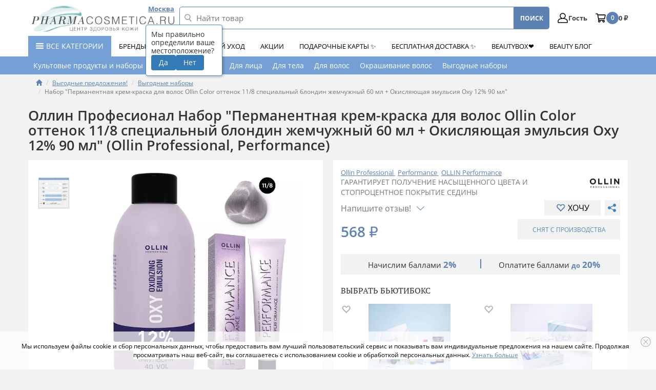

--- FILE ---
content_type: text/html; charset=utf-8
request_url: https://www.pharmacosmetica.ru/eshop/nabor-permanentnaya-krem-kraska-dlya-volos-ollin-color-11-8-100-ml-okislyayuschaya-emulsiya-oxy-12-1_id_406166.html
body_size: 321543
content:



    <!DOCTYPE html>
<html lang="ru">
<head>
  <meta charset="utf-8">
  <meta http-equiv="X-UA-Compatible" content="IE=edge">
  <meta name="theme-color" content="#afc2d9">
  <meta name="referrer" content="no-referrer-when-downgrade">
    
                                                                    
                        
                
                                        
    <title>Купить Набор "Перманентная крем-краска для волос Ollin Color оттенок 11/8 специальный блондин жемчужный 60 мл + Окисляющая эмульсия Oxy 12% 90 мл"  Ollin Professional Performance: цена и отзывы - Выгодные наборы - Центр Здоровья Кожи</title>
    <meta name="description" content="Набор &quot;Перманентная крем-краска для волос Ollin Color оттенок 11/8 специальный блондин жемчужный 60 мл + Окисляющая эмульсия Oxy 12% 90 мл&quot;. ГАРАНТИРУЕТ ПОЛУЧЕНИЕ НАСЫЩЕННОГО ЦВЕТА И СТОПРОЦЕНТНОЕ ПОКРЫТИЕ СЕДИНЫ. Интернет-магазин лечебной косметики «Фармакосметика». Доставка по всей России."/>

            
        <meta property="og:image" content="https://www.pharmacosmetica.ru/files/pharmacosmetica/reg_images/eh99989420562.jpg">
    
    <meta property="og:title" content="Купить Набор &quot;Перманентная крем-краска для волос Ollin Color оттенок 11/8 специальный блондин жемчужный 60 мл + Окисляющая эмульсия Oxy 12% 90 мл&quot;  Ollin Professional Performance: цена и отзывы - Выгодные наборы - Центр Здоровья Кожи"/>
    <meta property="og:description" content="Набор &quot;Перманентная крем-краска для волос Ollin Color оттенок 11/8 специальный блондин жемчужный 60 мл + Окисляющая эмульсия Oxy 12% 90 мл&quot;. ГАРАНТИРУЕТ ПОЛУЧЕНИЕ НАСЫЩЕННОГО ЦВЕТА И СТОПРОЦЕНТНОЕ ПОКРЫТИЕ СЕДИНЫ. Интернет-магазин лечебной косметики «Фармакосметика». Доставка по всей России."/>
    <meta property="og:type" content="website"/>
    <meta property="og:url" content= "https://www.pharmacosmetica.ru" />
    <meta property="og:site_name" content="ЦЕНТР ЗДОРОВЬЯ КОЖИ pharmacosmetica.ru" />

    
    <script type="application/ld+json">
    {
        "@context": "https://schema.org",
        "@type": "WebPage",
        "name": "Купить Набор &quot;Перманентная крем-краска для волос Ollin Color оттенок 11/8 специальный блондин жемчужный 60 мл + Окисляющая эмульсия Oxy 12% 90 мл&quot;  Ollin Professional Performance: цена и отзывы - Выгодные наборы - Центр Здоровья Кожи",
        "description": "Набор &quot;Перманентная крем-краска для волос Ollin Color оттенок 11/8 специальный блондин жемчужный 60 мл + Окисляющая эмульсия Oxy 12% 90 мл&quot;. ГАРАНТИРУЕТ ПОЛУЧЕНИЕ НАСЫЩЕННОГО ЦВЕТА И СТОПРОЦЕНТНОЕ ПОКРЫТИЕ СЕДИНЫ. Интернет-магазин лечебной косметики «Фармакосметика». Доставка по всей России."
    }
    </script>
    

    <link href="/templates/pharmacosmetica/css/yamm.min.css?lastmodscript=461876028ed4f93f387bade1c8aa8019d419a1ab" rel="stylesheet">
    <link href="/templates/pharmacosmetica/css/bootstrap.min.css?lastmodscript=461876028ed4f93f387bade1c8aa8019d419a1ab" rel="stylesheet">
    <link href="/templates/pharmacosmetica/css/jquery-ui.min.css?lastmodscript=461876028ed4f93f387bade1c8aa8019d419a1ab" rel="stylesheet">
    <link href="/templates/pharmacosmetica/css/jasny-bootstrap.min.css?lastmodscript=461876028ed4f93f387bade1c8aa8019d419a1ab" rel="stylesheet">
    <link href="/templates/pharmacosmetica/css/jquery.mCustomScrollbar.min.css?lastmodscript=461876028ed4f93f387bade1c8aa8019d419a1ab" rel="stylesheet">

    
        <style type="text/css">
            body {
                overflow-x: hidden;
            }
            .headerDesktop #basket-desktop-block img {
                width: 22px;
                height: 22px;
            }
            .mobmenu {
                display: none;
            }
        </style>
    

    <link href="/templates/pharmacosmetica/css/styles.min.css?lastmodscript=461876028ed4f93f387bade1c8aa8019d419a1ab" rel="stylesheet" />

    
        

    <script src="/templates/pharmacosmetica/js/2.1.1.jquery.min.js?lastmodscript=461876028ed4f93f387bade1c8aa8019d419a1ab"></script>

    
                <script>
            
                if (window.screen && window.screen.width && window.screen.width > 0 && window.screen.width <= 700) {
                    let is_mobile = document.cookie.match('(^|;)\\s*is_mobile\\s*=\\s*([^;]+)');
                    if (is_mobile && is_mobile.length > 0) {
                        is_mobile = is_mobile.pop();
                    } else {
                        is_mobile = '';
                    }

                    if (is_mobile != 'Y' && is_mobile != 'N') {
                        let cookieDate = new Date(Date.now() + (86400e3 * 365));
                        cookieDate = cookieDate.toUTCString();
                        document.cookie = "is_mobile=Y; path=/; expires=" + cookieDate + "; domain=." + window.location.host;

                        location.reload();
                    }
                }
            
        </script>
    
    
    

    
        <link href="/templates/pharmacosmetica/css/mb_widgets_products.min.css?lastmodscript=461876028ed4f93f387bade1c8aa8019d419a1ab" rel="stylesheet">

        <!--[if lt IE 9]>
    <script src="/templates/pharmacosmetica/js/html5shiv.min.js"></script>
    <script src="/templates/pharmacosmetica/js/respond.min.js"></script>
    <![endif]-->

        <script src="/templates/pharmacosmetica/js/device.min.js?lastmodscript=461876028ed4f93f387bade1c8aa8019d419a1ab"></script>

    <script>
        
        window.APRT_DATA = {
            
                        pageType: 2,
            currentCategory: 
                {
                    
                    id: 312,
                    name: 'Выгодные наборы'
                    
                },
            
            currentProduct: 
                {
                    
                    id: 'ЭХ99989420562',
                    name: 'Набор "Перманентная крем-краска для волос Ollin Color оттенок 11/8 специальный блондин жемчужный 60 мл + Окисляющая эмульсия Oxy 12% 90 мл"',
                    price: 568
                    
                },
            
                        
        }
        
    </script>
            
        <script>
            dataLayer = [{
                
            'pageType'
            :
            '2',
                'sku'
            :
            '107005251',
                'skuname'
            :
            'Набор "Перманентная крем-краска для волос Ollin Color оттенок 11/8 специальный блондин жемчужный 60 мл + Окисляющая эмульсия Oxy 12% 90 мл"',
                'skuprice'
            :
            '568',
                'lastcatname'
            :
            'Выгодные наборы',
                'catid'
            :
            '312'
            }]
            ;
            
            
            var products = []
            ;
            var productsRT = []
            ;
        </script>
        
    
            <link href="/templates/pharmacosmetica/css/mobversion.min.css?lastmodscript=461876028ed4f93f387bade1c8aa8019d419a1ab" rel="stylesheet" type="text/css"/>
        <meta name="viewport" content="width=device-width, initial-scale=1, user-scalable=no">
    
    
  
  <link rel="canonical" href="https://www.pharmacosmetica.ru/eshop/nabor-permanentnaya-krem-kraska-dlya-volos-ollin-color-11-8-100-ml-okislyayuschaya-emulsiya-oxy-12-1_id_406166.html">
    
        
    <script>(function(w,d,s,l,i){w[l]=w[l]||[];w[l].push({'gtm.start':
                new Date().getTime(),event:'gtm.js'});var f=d.getElementsByTagName(s)[0],
            j=d.createElement(s),dl=l!='dataLayer'?'&l='+l:'';j.async=true;j.src=
            'https://www.googletagmanager.com/gtm.js?id='+i+dl;f.parentNode.insertBefore(j,f);
        })(window,document,'script','dataLayer','GTM-MP3PWH');</script>
    
    
        
    <script>
        if(typeof(console) != 'undefined'){
            console.old_error = console.error;
            console.error = function(message){
                try {
                    console.old_error(message);
                    if (typeof(message) == 'string' && message != '' && message.indexOf('PopMechanic widget') >= 0) {
                        let widget_id = parseInt(message.replace('PopMechanic widget', ''));
                        if (isNaN(widget_id)) {
                            widget_id = 0;
                        }

                        let sel_tabs = '[data-item=mb_w_tabs]';
                        if (widget_id > 0 && $(sel_tabs).length > 0) {
                            setTimeout(function(){
                                $(sel_tabs).trigger('hide_empty_tabs');
                            }, 500);
                        }
                    }
                } catch (err) {
                    console.log('Возникла ошибка: ', err.message)
                }
            }
        }
    
        mindbox = window.mindbox || function () {
            mindbox.queue.push(arguments);
        };
        mindbox.queue = mindbox.queue || [];
        mindbox('create', {
            endpointId: 'Pharmacosmetica', 
            firebaseMessagingSenderId: '192832861940'
        });

        //Запуск работы веб-пушей 
        mindbox("webpush.create");

        // команда для миграции
        mindbox("webpush.migrate", {
            migrateOperation: "MigrateWebPush"
        });
    </script>
    <script src="https://api.mindbox.ru/scripts/v1/tracker.js" async></script>

    <script>
        $(document).ready(function(){
            setTimeout(function(){
                //Обходим виджеты во вкладках с целью поиска виджетов, которые не отрисовались. Удаляем неотрисованные виджеты
                let sel_tabs = '[data-item=mb_w_tabs]';
                $(sel_tabs).each(function(){
                    $(this).find('[data-popmechanic-embed]').each(function(){
                        if ($(this).find('*').length == 0) {
                            $(this).remove();
                        }
                    });
                });

                //Скрываем пустые вкладки (после удаления виджетов некоторые вкладки могут статьи пустыми)
                $(sel_tabs).trigger('hide_empty_tabs');
            }, 2500);
        });
    </script>

        
    
       <script>
          function alertshow(text) {
             $(".alertosn").remove();
             $("body").append(`
               <div class="alertosn alert alert-dismissible show">
                    ${text}
                  <button type="button" class="close" data-dismiss="alert" aria-label="Close"><span aria-hidden="true">&times;</span></button>
               </div>
            `);
            setTimeout(() => $(".alertosn").remove(), 2000);
          }
       </script>
    

    <script type="text/javascript" src="https://vk.com/js/api/openapi.js?169"></script>

</head>
<body>


    <script type="text/javascript">
        var digiScript = document.createElement('script');
        digiScript.src = '//cdn.diginetica.net/1672/client.js?' + Date.now();
        digiScript.defer = true;
        digiScript.async = true;
        document.body.appendChild(digiScript);
    </script>


    <noscript><iframe src="https://www.googletagmanager.com/ns.html?id=GTM-MP3PWH" height="0" style="display:none;visibility:hidden"></iframe></noscript>
  <!-- Yandex.Metrika counter -->
<script type="text/javascript" >
   (function(m,e,t,r,i,k,a){m[i]=m[i]||function(){(m[i].a=m[i].a||[]).push(arguments)};
   m[i].l=1*new Date();
   for (var j = 0; j < document.scripts.length; j++) {if (document.scripts[j].src === r) { return; }}
   k=e.createElement(t),a=e.getElementsByTagName(t)[0],k.async=1,k.src=r,a.parentNode.insertBefore(k,a)})
   (window, document, "script", "https://mc.yandex.ru/metrika/tag.js", "ym");

   ym(498295, "init", {
        clickmap:true,
        trackLinks:true,
        accurateTrackBounce:true,
        webvisor:true,
        ecommerce:"dataLayer"
   });
</script>
<noscript><div><img src="https://mc.yandex.ru/watch/498295" style="position:absolute; left:-9999px;" alt="" /></div></noscript>
<!-- /Yandex.Metrika counter -->



<div style="position:absolute;">
                        <img src="https://www.socolor.ru/crossauth.php?ringcode=eaecde6b1e87c38662d2acb31252f983" width="1" height="1" alt="">
            <img src="https://www.onebio.ru/crossauth.php?ringcode=eaecde6b1e87c38662d2acb31252f983" width="1" height="1" alt="">
            
    
    </div>

<div class="jumbotron mobmenubar">
    <div class="navmenu navmenu-default navmenu-fixed-left offcanvas offcanvas-sm mobbar hidden-mnu trop main-mnu hidden-mnu hidden-lg landingMenu2 d-lg-none">
        <div class="wrapp-hidden">
            <div class="trop__head">
                <div class="pharma-row align-items-center">
                    <div class="pharma-col-auto">
                        <div class="toggle-mnu toggle-mnu-1">
                            <span></span>
                        </div>
                    </div>
                    <div class="pharma-col">
                        <div class="logo d-block">
                            <img class="icon icon-LOGO_pharma_WHITE res-i"
                                 src="/templates/pharmacosmetica/img/LOGO_pharma_WHITE.png?v=2" alt="logo_pharma_white фото 1" title="logo_pharma_white">
                        </div>
                    </div>
                </div>
            </div>

            <div class="selectCity">
                <span>Ваш город: </span>
                <a data-toggle="modal" data-target="#modalCity">Москва</a>
            </div>

                <ul class="nav navmenu-nav">
        <li><a href="/customers/">Здравствуйте, Гость <span class="glyphicon glyphicon-cog"></span></a></li>
        <li>
            <form name="loginform" method="post" action="/customers/" class="form-horizontal loginFormAjax" id="id_form_login_ajax" role="form"
                  style="padding: 0 20px;">

                <div class="form-group">
                    <div class="col-sm-10">
                        <input type="text" class="form-control" id="inputLogin3m" name="login"
                               placeholder="Ваш e-mail">
                    </div>
                </div>

                <div class="form-group">
                    <div class="col-sm-10">
                        <input type="password" class="form-control" id="inputPassword3m" name="password"
                               placeholder="Пароль">
						<a href="#" class="password-control"></a>
                    </div>
                </div>

                                    <div class="form-group">
                        <div class="col-sm-10">
                            <div id="id_block_recaptcha_for_ajax_auth_form"></div>
                        </div>
                    </div>
                
                
                <div class="loginError"></div>

                <div class="form-group">
                    <div class="col-sm-offset-2 col-sm-10">
                        <button type="submit" class="btn btn-default">Войти</button>
                    </div>
                </div>

                <input type="hidden" name="action" value="login"/>
                <input type="hidden" name="auto" value="Y"/>
                <input type="hidden" name="url" value="/eshop/nabor-permanentnaya-krem-kraska-dlya-volos-ollin-color-11-8-100-ml-okislyayuschaya-emulsiya-oxy-12-1_id_406166.html"/>
            </form>

            <div style="padding: 0 16px 8px 16px; font-size: 8pt;">
                Нажимая кнопку &laquo;Войти&raquo; Вы <a href="/soglasie-na-obrabotku-personalnyh-dannyh.html" target="_blank">соглашаетесь</a> с <a href="/politika-konfedencialnosti.html" target="_blank">политикой конфиденциальности</a>
            </div>
        </li>

        <li><a href="/customers/remember.html">Забыли пароль</a></li>
        <li><a href="/customers/register.html">Регистрация</a></li>
        <li class="full-version-link"><a href="/version.php?full">Полная версия</a></li>
        <li class="divider"></li>
        <li><a href="/courier/">Доставка и оплата</a></li>
         <li><a href="/kontakty.html">Контакты</a></li>
    </ul>

            <hr class="divider"><hr />

            <ul class="nav navmenu-nav">
                                                                                                                            <li class="s-cat-nav__item dropdown">
                                                                                <a class="s-cat-nav__link ttu"
                                           href="/eshop/plus-podarok/kultovye-produkty/">
                                                                                           <img class="icon icon-nav-1" src="/templates/pharmacosmetica/img/svg/zaglcatalog.svg" alt="icon фото 1" title="icon">
                                                                                       Культовые продукты и наборы
                                        </a>

                                        <ul class="dropdown-menu navmenu-nav">
                                                                                    </ul>
                                                                            </li>
                                                                <li class="s-cat-nav__item dropdown">
                                                                                <a class="s-cat-nav__link ttu"
                                           href="/eshop/kompleksnyy-uhod/">
                                                                                           <img class="icon icon-nav-1" src="/templates/pharmacosmetica/img/svg/zaglcatalog.svg" alt="icon фото 1" title="icon">
                                                                                       Комплексный уход
                                        </a>

                                        <ul class="dropdown-menu navmenu-nav">
                                                                                        <li>
                                                <a href="/eshop/kompleksnyy-uhod/dlya-obema-volos/">Для объема волос</a>
                                            </li>
                                                                                        <li>
                                                <a href="/eshop/kompleksnyy-uhod/dlya-suhih-volos/">Для сухих волос</a>
                                            </li>
                                                                                        <li>
                                                <a href="/eshop/kompleksnyy-uhod/dlya-zhirnoy-problemnoy-kozhi/">Для жирной, проблемной кожи</a>
                                            </li>
                                                                                        <li>
                                                <a href="/eshop/kompleksnyy-uhod/sredstva-protiv-stareniya-kozhi/">Средства против старения кожи</a>
                                            </li>
                                                                                        <li>
                                                <a href="/eshop/kompleksnyy-uhod/dlya-suhoy-i-atopichnoy-kozhi/">Для сухой и атопичной кожи</a>
                                            </li>
                                                                                        <li>
                                                <a href="/eshop/kompleksnyy-uhod/dlya-obezvozhennoy-kozhi/">Для обезвоженной кожи</a>
                                            </li>
                                                                                        <li>
                                                <a href="/eshop/kompleksnyy-uhod/dlya-polosti-rta/">Для полости рта</a>
                                            </li>
                                                                                        <li>
                                                <a href="/eshop/kompleksnyy-uhod/dlya-neposlushnyh-volos/">Для кудрявых и непослушных волос</a>
                                            </li>
                                                                                        <li>
                                                <a href="/eshop/kompleksnyy-uhod/dlya-vosstanovleniya-volos-po-dline/">Для восстановления волос</a>
                                            </li>
                                                                                        <li>
                                                <a href="/eshop/kompleksnyy-uhod/dlya-stimulyacii-rosta-volos/">Для стимуляции роста волос</a>
                                            </li>
                                                                                        <li>
                                                <a href="/eshop/kompleksnyy-uhod/dlya-chuvstvitelnoy-kozhi/">Для чувствительной кожи</a>
                                            </li>
                                                                                        <li>
                                                <a href="/eshop/kompleksnyy-uhod/dlya-okrashennyh-volos/">Для окрашенных волос</a>
                                            </li>
                                                                                    </ul>
                                                                            </li>
                                                                <li class="s-cat-nav__item dropdown">
                                                                                <a class="s-cat-nav__link ttu"
                                           href="/eshop/uxod-za-litsom/">
                                                                                           
                                                <img class="icon icon-nav-1" src="/files/pharmacosmetica/reg_images/dlalitsa.png" alt="icon фото 1" title="icon">
                                                                                        Для лица
                                        </a>

                                        <ul class="dropdown-menu navmenu-nav">
                                                                                        <li>
                                                <a href="/eshop/uxod-za-litsom/ochischajuschie-sredstva/">Очищающие средства</a>
                                            </li>
                                                                                        <li>
                                                <a href="/eshop/uxod-za-litsom/uxod-za-zhirnoj-problemnoj-koz/">Уход за жирной / проблемной кожей</a>
                                            </li>
                                                                                        <li>
                                                <a href="/eshop/uxod-za-litsom/uxod-za-chuvstvitelnoj-kozhej/">Уход за чувствительной кожей</a>
                                            </li>
                                                                                        <li>
                                                <a href="/eshop/uxod-za-litsom/uvlazhnjajuschie-sredstva/">Увлажнение и восстановление кожи</a>
                                            </li>
                                                                                        <li>
                                                <a href="/eshop/uxod-za-litsom/uxod-za-suxoj-kozhej/">Уход за сухой кожей</a>
                                            </li>
                                                                                        <li>
                                                <a href="/eshop/uxod-za-litsom/tonalnye-sredstva/">Тональные средства</a>
                                            </li>
                                                                                        <li>
                                                <a href="/eshop/uxod-za-litsom/uxod-za-kozhej-vokrug-glaz/">Уход за кожей вокруг глаз</a>
                                            </li>
                                                                                        <li>
                                                <a href="/eshop/uxod-za-litsom/sredstva-protiv-starenija-kozh/">Средства против старения кожи</a>
                                            </li>
                                                                                        <li>
                                                <a href="/eshop/uxod-za-litsom/sredstva-protiv-pigmentnyx-pja/">Средства против пигментных пятен</a>
                                            </li>
                                                                                        <li>
                                                <a href="/eshop/uxod-za-litsom/uxod-za-gubami/">Уход за губами</a>
                                            </li>
                                                                                        <li>
                                                <a href="/eshop/uxod-za-litsom/piling-obnovlenie-kozhi/">Пилинг - обновление кожи</a>
                                            </li>
                                                                                        <li>
                                                <a href="/eshop/uxod-za-litsom/aksessuary/">Аксессуары</a>
                                            </li>
                                                                                        <li>
                                                <a href="/eshop/uxod-za-litsom/patchi/">Патчи</a>
                                            </li>
                                                                                        <li>
                                                <a href="/eshop/uxod-za-litsom/tkanevye-maski/">Тканевые маски</a>
                                            </li>
                                                                                        <li>
                                                <a href="/eshop/uxod-za-litsom/kompleksnyy-uhod/">Комплексный уход</a>
                                            </li>
                                                                                    </ul>
                                                                            </li>
                                                                <li class="s-cat-nav__item dropdown">
                                                                                <a class="s-cat-nav__link ttu"
                                           href="/eshop/uxod-za-telom/">
                                                                                           
                                                <img class="icon icon-nav-1" src="/files/pharmacosmetica/reg_images/dlatela.png" alt="icon фото 1" title="icon">
                                                                                        Для тела
                                        </a>

                                        <ul class="dropdown-menu navmenu-nav">
                                                                                        <li>
                                                <a href="/eshop/uxod-za-telom/antitselljulitnye-sredstva/">Коррекция фигуры и антицеллюлитные средства</a>
                                            </li>
                                                                                        <li>
                                                <a href="/eshop/uxod-za-telom/uxod-za-suxoj-kozhej-tela/">Уход за сухой и атопичной кожей тела</a>
                                            </li>
                                                                                        <li>
                                                <a href="/eshop/uxod-za-telom/dezodoranty/">Дезодоранты</a>
                                            </li>
                                                                                        <li>
                                                <a href="/eshop/uxod-za-telom/uxod-za-nogami/">Уход за ногами</a>
                                            </li>
                                                                                        <li>
                                                <a href="/eshop/uxod-za-telom/uvlazhnenie-i-vosstanovlenie-k/">Увлажнение и восстановление кожи</a>
                                            </li>
                                                                                        <li>
                                                <a href="/eshop/uxod-za-telom/ochischajuschie-sredstva-dlja/">Очищающие средства для тела</a>
                                            </li>
                                                                                        <li>
                                                <a href="/eshop/uxod-za-telom/uhod-za-razdrazhennoy-i-povrezhdennoy-kozhey/">Уход за раздраженной и поврежденной кожей</a>
                                            </li>
                                                                                        <li>
                                                <a href="/eshop/uxod-za-telom/uhod-za-rukami/">Уход за руками</a>
                                            </li>
                                                                                        <li>
                                                <a href="/eshop/uxod-za-telom/epilyaciya/">Эпиляция, депиляция</a>
                                            </li>
                                                                                        <li>
                                                <a href="/eshop/uxod-za-telom/manikyur-i-pedikyur/">Маникюр и педикюр</a>
                                            </li>
                                                                                        <li>
                                                <a href="/eshop/uxod-za-telom/zhenskaya-gigiena/">Женская гигиена</a>
                                            </li>
                                                                                        <li>
                                                <a href="/eshop/uxod-za-telom/kontracepciya/">Контрацепция</a>
                                            </li>
                                                                                        <li>
                                                <a href="/eshop/uxod-za-telom/leykoplastyri/">Лейкопластыри</a>
                                            </li>
                                                                                        <li>
                                                <a href="/eshop/uxod-za-telom/dezinficiruyuschie-sredstva/">Дезинфицирующие средства</a>
                                            </li>
                                                                                        <li>
                                                <a href="/eshop/uxod-za-telom/kompleksnyy-uhod/">Комплексный уход</a>
                                            </li>
                                                                                    </ul>
                                                                            </li>
                                                                <li class="s-cat-nav__item dropdown">
                                                                                <a class="s-cat-nav__link ttu"
                                           href="/eshop/uxod-za-volosami/">
                                                                                           
                                                <img class="icon icon-nav-1" src="/files/pharmacosmetica/reg_images/dlavolos.png" alt="icon фото 1" title="icon">
                                                                                        Для волос
                                        </a>

                                        <ul class="dropdown-menu navmenu-nav">
                                                                                        <li>
                                                <a href="/eshop/uxod-za-volosami/sredstva-protiv-vypadenija-vol/">Против выпадения волос</a>
                                            </li>
                                                                                        <li>
                                                <a href="/eshop/uxod-za-volosami/lechenie-perxoti/">Лечение перхоти</a>
                                            </li>
                                                                                        <li>
                                                <a href="/eshop/uxod-za-volosami/shampuni-i-balzamy-dlja-ezhedn/">Шампуни и бальзамы для ежедневного ухода</a>
                                            </li>
                                                                                        <li>
                                                <a href="/eshop/uxod-za-volosami/okrashivanie-volos/">Уход за окрашенными волосами</a>
                                            </li>
                                                                                        <li>
                                                <a href="/eshop/uxod-za-volosami/antivozrastnoy-uhod/">Антивозрастной уход</a>
                                            </li>
                                                                                        <li>
                                                <a href="/eshop/uxod-za-volosami/pitanie-i-vosstanovlenie/">Питание и восстановление</a>
                                            </li>
                                                                                        <li>
                                                <a href="/eshop/uxod-za-volosami/obem-tonkih-volos/">Объем тонких волос</a>
                                            </li>
                                                                                        <li>
                                                <a href="/eshop/uxod-za-volosami/stayling/">Стайлинг</a>
                                            </li>
                                                                                        <li>
                                                <a href="/eshop/uxod-za-volosami/okrashivanie-resnic-i-brovey/">Окрашивание ресниц и бровей</a>
                                            </li>
                                                                                        <li>
                                                <a href="/eshop/uxod-za-volosami/aksessuary/">Аксессуары</a>
                                            </li>
                                                                                        <li>
                                                <a href="/eshop/uxod-za-volosami/suhoy-shampun/">Сухие шампуни</a>
                                            </li>
                                                                                        <li>
                                                <a href="/eshop/uxod-za-volosami/naturalnyy-uhod-za-volosami/">Натуральный уход за волосами</a>
                                            </li>
                                                                                        <li>
                                                <a href="/eshop/uxod-za-volosami/okrashivanie-volos-new/">Окрашивание волос</a>
                                            </li>
                                                                                        <li>
                                                <a href="/eshop/uxod-za-volosami/de68ca93431665ed7e1f3983a0eeeb8c/">Комплексный уход</a>
                                            </li>
                                                                                    </ul>
                                                                            </li>
                                                                <li class="s-cat-nav__item dropdown">
                                                                                <a class="s-cat-nav__link ttu"
                                           href="/eshop/okrashivanie-volos/">
                                                                                           
                                                <img class="icon icon-nav-1" src="/files/pharmacosmetica/reg_images/dlavolos1.png" alt="icon фото 1" title="icon">
                                                                                        Окрашивание волос
                                        </a>

                                        <ul class="dropdown-menu navmenu-nav">
                                                                                        <li>
                                                <a href="/eshop/okrashivanie-volos/himicheskaya-zavivka-vypryamlenie/">Химическая завивка/Выпрямление</a>
                                            </li>
                                                                                        <li>
                                                <a href="/eshop/okrashivanie-volos/osvetlenie-obescvechivanie/">Осветление/обесцвечивание</a>
                                            </li>
                                                                                        <li>
                                                <a href="/eshop/okrashivanie-volos/oksidanty-aktivatory/">Оксиданты/Активаторы</a>
                                            </li>
                                                                                        <li>
                                                <a href="/eshop/okrashivanie-volos/permanentnyy-krasitel/">Перманентный краситель</a>
                                            </li>
                                                                                        <li>
                                                <a href="/eshop/okrashivanie-volos/polupermanentnyy-krasitel-bez-ammiaka/">Полуперманентный краситель (без аммиака)</a>
                                            </li>
                                                                                        <li>
                                                <a href="/eshop/okrashivanie-volos/ton-v-ton-bez-ammiaka/">Тон в тон (без аммиака)</a>
                                            </li>
                                                                                        <li>
                                                <a href="/eshop/okrashivanie-volos/toniruyuschiy-krasitel-bez-ammiaka-bez-perekisi/">Тонирующий краситель без аммиака, без перекиси</a>
                                            </li>
                                                                                        <li>
                                                <a href="/eshop/okrashivanie-volos/predvaritelnyy-i-zavershayuschiy-uhod/">Предварительный и завершающий уход</a>
                                            </li>
                                                                                        <li>
                                                <a href="/eshop/okrashivanie-volos/pokrytie-sediny/">Покрытие седины</a>
                                            </li>
                                                                                    </ul>
                                                                            </li>
                                                                <li class="s-cat-nav__item dropdown">
                                                                                <a class="s-cat-nav__link ttu"
                                           href="/eshop/plus-podarok/podarki-dlya-sebya/">
                                                                                           <img class="icon icon-nav-1" src="/templates/pharmacosmetica/img/svg/zaglcatalog.svg" alt="icon фото 1" title="icon">
                                                                                       Выгодные наборы
                                        </a>

                                        <ul class="dropdown-menu navmenu-nav">
                                                                                    </ul>
                                                                            </li>
                                                                            <li class="divider"></li>
                                                                                                            <li class="dropdown">
                                <a class="dropdown-link" data-link="/brands/">
                                     БРЕНДЫ А-Я
                                    <b class="caret"></b>
                                </a>
                                                                    <ul class="dropdown-menu navmenu-nav brands">
                                        <li>                                            <a  href="/brands/#A">
                                                A                                            </a>                                             <a  href="/brands/#B">
                                                B                                            </a>                                             <a  href="/brands/#C">
                                                C                                            </a>                                             <a  href="/brands/#D">
                                                D                                            </a>                                             <a  href="/brands/#E">
                                                E                                            </a>                                             <a  href="/brands/#F">
                                                F                                            </a>                                             <a  href="/brands/#G">
                                                G                                            </a>                                             <a  href="/brands/#H">
                                                H                                            </a>                                             <a  href="/brands/#I">
                                                I                                            </a>                                             <a  href="/brands/#J">
                                                J                                            </a>                                             <a  href="/brands/#K">
                                                K                                            </a>                                             <a  href="/brands/#L">
                                                L                                            </a>                                             <a  href="/brands/#M">
                                                M                                            </a>                                             <a  href="/brands/#N">
                                                N                                            </a>                                             <a  href="/brands/#O">
                                                O                                            </a>                                             <a  href="/brands/#P">
                                                P                                            </a>                                             <a  href="/brands/#Q">
                                                Q                                            </a>                                             <a  href="/brands/#R">
                                                R                                            </a>                                             <a  href="/brands/#S">
                                                S                                            </a>                                             <a  href="/brands/#T">
                                                T                                            </a>                                             <a  href="/brands/#U">
                                                U                                            </a>                                             <a  href="/brands/#V-Z">
                                                V-Z                                            </a>                                             <a  href="/brands/#А-Я">
                                                А-Я                                            </a>                                             <a  href="/brands/#num">
                                                0 - 9                                            </a>                                         </li>
                                    </ul>
                                                            </li>
                                                                                                                                    <li class="dropdown">
                                <a class="dropdown-link" data-link="/eshop/kompleksnyy-uhod/">
                                     Комплексный уход
                                    <b class="caret"></b>
                                </a>
                                                                    <ul class="dropdown-menu navmenu-nav">
                                                                                    <li>
                                                <a href="/eshop/kompleksnyy-uhod/dlya-zhirnoy-problemnoy-kozhi/">
                                                    Для жирной, проблемной кожи                                                </a>
                                            </li>
                                                                                    <li>
                                                <a href="/eshop/kompleksnyy-uhod/sredstva-protiv-stareniya-kozhi/">
                                                    Средства против старения кожи                                                </a>
                                            </li>
                                                                                    <li>
                                                <a href="/eshop/kompleksnyy-uhod/dlya-suhoy-i-atopichnoy-kozhi/">
                                                    Для сухой и атопичной кожи                                                </a>
                                            </li>
                                                                                    <li>
                                                <a href="/eshop/kompleksnyy-uhod/dlya-obezvozhennoy-kozhi/">
                                                    Для обезвоженной кожи                                                </a>
                                            </li>
                                                                                    <li>
                                                <a href="/eshop/kompleksnyy-uhod/dlya-chuvstvitelnoy-kozhi/">
                                                    Для чувствительной кожи                                                </a>
                                            </li>
                                                                                    <li>
                                                <a href="/eshop/kompleksnyy-uhod/dlya-okrashennyh-i-suhih-volos/">
                                                    Для окрашенных и сухих волос                                                </a>
                                            </li>
                                                                            </ul>
                                                            </li>
                                                                                                                                    <li class="dropdown">
                                <a class="dropdown-link" data-link="/podarki-dlya-vas/">
                                     Акции
                                    <b class="caret"></b>
                                </a>
                                                                    <ul class="dropdown-menu navmenu-nav">
                                                                                    <li>
                                                <a href="/podarki-dlya-vas/">
                                                    Акции со скидками и подарками                                                </a>
                                            </li>
                                                                                    <li>
                                                <a href="/eshop/ucenka/">
                                                    Уцененные товары                                                </a>
                                            </li>
                                                                                    <li>
                                                <a href="/giftset/">
                                                    Подарочные наборы                                                </a>
                                            </li>
                                                                                    <li>
                                                <a href="/elektronnye-sertifikaty/">
                                                    Подарочные сертификаты                                                </a>
                                            </li>
                                                                            </ul>
                                                            </li>
                                                                                                                                    <li><a href="/elektronnye-sertifikaty/">Подарочные карты ✨</a></li>
                                                                                                                                    <li><a href="/eshop/plus-podarok/besplatnaya-dostavka-s-produktami/">Бесплатная доставка ✨</a></li>
                                                                                                                                    <li><a href="/eshop/plus-podarok/pharmbox-poprobuyte-vse-chto-nuzhno-vashey-kozhe/">BeautyBox❤️</a></li>
                                                                                                                                    <li class="dropdown">
                                <a class="dropdown-link" data-link="/information/">
                                     Beauty Блог
                                    <b class="caret"></b>
                                </a>
                                                                    <ul class="dropdown-menu navmenu-nav">
                                                                                    <li>
                                                <a href="/information/">
                                                    Блог                                                </a>
                                            </li>
                                                                                    <li>
                                                <a href="/consultation/">
                                                    Консультация                                                </a>
                                            </li>
                                                                                    <li>
                                                <a href="/eshop/comments.html">
                                                    Отзывы                                                </a>
                                            </li>
                                                                                    <li>
                                                <a href="/free-age-academy.html">
                                                    Обучающие программы                                                </a>
                                            </li>
                                                                            </ul>
                                                            </li>
                                                                        </ul>
            <hr class="divider"><hr />
            <ul class="nav navmenu-nav">
                <li>
                    <a href="/courier/">Доставка и оплата</a>
                </li>
                <li>
                    <a href="/kontakty.html">Контакты</a>
                </li>
                <li>
                    <a href="/polzovatelskoe-soglashenie.html">Пользовательское соглашение</a>
                </li>
            </ul>
            <hr class="divider"><hr />

            <div class="footer">
                                    <div class="mt-2 mb-4 full-version-link">
                        <a class="ttu text-white" href="/version.php?full">ПОЛНАЯ ВЕРСИЯ САЙТА</a>
                    </div>
                                
                <div class="footer__row row pt-0 mt-0">
                    <div class="col-12">
                        <a class="text-blue-l" href="https://4214200.redirect.appmetrica.yandex.com/www.pharmacosmetica.ru/main?appmetrica_tracking_id=532274339970632935">
                            <svg class="icon icon-banner_APPSTORE ">
                                <use xlink:href="/templates/pharmacosmetica/img/svg/sprite.svg#banner_APPSTORE"></use>
                            </svg>
                        </a>
                    </div>
                    <div class="col-12">
                        <a class="text-blue-l" href="https://4214200.redirect.appmetrica.yandex.com/www.pharmacosmetica.ru/main?appmetrica_tracking_id=532274339970632935">
                            <svg class="icon icon-banner_GOOGLEPLAY ">
                                <use xlink:href="/templates/pharmacosmetica/img/svg/sprite.svg#banner_GOOGLEPLAY"></use>
                            </svg>
                        </a>
                    </div>
                </div>
                <div class="small text-blue-l">© 2009-2025 Pharmacosmetica
                    <br/>Интернет-магазин лечебной и&nbsp;профессиональной косметики Центр Здоровья Кожи
                </div>
            </div>
        </div>
    </div>
</div>

<div class="navbar navbar-default mobmenu">
    
    <div class="sticky-content2">
        <button type="button" class="navbar-toggle toggle-mnu-1">
            <span class="icon-bar"></span>
            <span class="icon-bar"></span>
            <span class="icon-bar"></span>
        </button>
        <a class="logolink" href="/">
            <img class="moblogo" src="/templates/pharmacosmetica/new/images/logomob.png" alt="logomob фото 1" title="logomob" />
        </a>
        <div class="mobcart" id="basket-mobile-block2">
    <a href="/customers/" class="mobcart__user"><img src="/templates/pharmacosmetica/new/images/lkface.png" alt=""/></a>
            <a href="/eshop/order.html"><img src="/templates/pharmacosmetica/img/svg/cart.svg" /><span class="cartround"><b>0</b></span><span class="basket__summ">0 ₽</span>
        </a>
    </div>




        <div class="searchmobile">
            <div class="mobsearch">
                <input name="q" type="text" value="" placeholder="Найти товар">
                <button type="submit" name="go" class="dg_search" id="go32" title="Search" tabindex="2"></button>
            </div>
        </div>
    </div>
</div>



<script>
            var geo_city_id = 191;
    </script>

<div class="headerDesktop" data-update-top-basket-sp="Y">
    <div class="container">
        <div class="logoblock">
            <a class="logo" href="/">
                <img src="/templates/pharmacosmetica/new/images/logo.png" alt="logo" title="logo">
            </a>
            <div class="selectCity">
                <a data-toggle="modal" data-target="#modalCity">Москва</a>
            </div>
        </div>
        <div id="search-3">
    <form class="searshHead" action="/search/" method="get" id="searchform1" data-auto-suggestions="0">
        <img src="/templates/pharmacosmetica/new/images/search.png" alt=""/>
        <input name="q" type="text" class="q field-defaulter detectum-search-field" maxlength="80" value=""
                placeholder="Найти товар" autocomplete="off" tabindex="1">
        <div id="detectum-suggest-box"></div> 
        <button type="submit" class="button bluebtn dg_search" name="go" id="go33" title="Search" tabindex="2">Поиск</button>
    </form>
</div>

<script>
    var typingTimer;
    var typingInterval = 500;
    var minQueryLength = 2;
		var leftHTML = "";
		var rightHTML = "";
    function getSuggestions() {
        var suggestBox = jQuery('#detectum-suggest-box').hide();
        var suggestInput = jQuery('.detectum-search-field');
        if (jQuery.trim(suggestInput.val()).length >= minQueryLength) {
            var url = '/request.php?mode=front&item=pharmacosmetica_ru_detectum&action=suggest&q=' + suggestInput.val();
            jQuery.get(url, null, null, 'json')
                .success(function(response) {
                    suggestBox.empty();suggestBox.html("");
										var leftHTML = "";
										var rightHTML = "";										
                    if (response.length > 0) {
												var item_id = 0;
                        response.forEach(function(item, i, arr) {
			    this_imgs = item.imgs;
			    item_images = '';
					console.log(item);
                            this_imgs.forEach(function(item_image, m, arr_imgs) {
						var price = item_image.price;
						//price = price.replace(new RegExp(".0",""),"");
			    	item_images = item_images + '<div class="row"><img class="suggestions-image" src="' + item_image.image_url + '" /><a href="' + item_image.link + '"><span class="name">' + item_image.name + '</span></a><span class="price">' + price + '</span><form name="order_'+item_image.item_id+'" style="display:inline-block;" method="GET" onsubmit="jQuery(this).find(\'.suggestion_card_button\').removeClass(\'suggestion_card_button\');return addbasket(this,\'pharmacosmetica_ru_eshop\');"><button type="submit" title="Купить" tabindex="0" class="cart suggestion_card_button bluebtn tocart-btn"></button><input type="hidden" name="count" value="1" tabindex="0"><input type="hidden" name="id" value="'+item_image.item_id+'" tabindex="0"><input type="hidden" name="idcat" value="0" tabindex="0"><input type="hidden" name="silent" value="1" tabindex="0"><input type="hidden" name="action" value="addbasket" tabindex="0"></form></div>';
			    });
                            /*suggestBox.append('<li><a href="/search/?q=' + item.request + '">' + item.request + '</a><ul class="suggest_images">' + item_images + '</ul></li>');*/
														/*
														leftHTML = leftHTML+'<li class="item-showsubmenu-'+item_id+'"><a href="/search/?q=' + item.request + '">' + item.request + '</a>';
														rightHTML  = rightHTML+'<ul class="item-showsubmenu-'+item_id+' suggest_images no_display item-submenu-'+item_id+'">' + item_images + '</ul><style>.item-showsubmenu-'+item_id+':hover ~ .item-submenu-'+item_id+'{display:block !important;visibility:visible !important;}</style>';
														*/
														leftHTML = leftHTML+'<div class="row item-showsubmenu-'+item_id+'" onmouseover="suggestion_show('+item_id+');"><div class="suggestions_left"><a href="/search/?q=' + item.request + '">' + item.request + '</a></div><div class="suggestions_right item-showsubmenu-'+item_id+' suggest_images no_display item-submenu-'+item_id+'">' + item_images + '</div></div>';														
														item_id++;
														
                        });
												/*leftHTML = '<div class="suggestions_left">'+leftHTML+'</div>';
												rightHTML = '<div class="suggestions_right">'+rightHTML+'</div>';*/
												fullHTML = leftHTML;
												suggestBox.append(fullHTML);
                        suggestBox.show();
												suggestion_show(0);
                    }
                });
        }
    }
		function suggestion_show(id)
		{
			jQuery(".suggestions_right").css("visibility","hidden");
			var exp = ".item-submenu-"+id;
			jQuery(exp).css("visibility","visible");
		}
    jQuery(document).on('click', function(e) {
				var container = jQuery("#detectum-suggest-box");
				if (!container.is(e.target) && container.has(e.target).length === 0) {
					jQuery('#detectum-suggest-box').hide();
				}
    });
    jQuery('.detectum-search-field').on('keydown', function(e) {
        clearTimeout(typingTimer);
        // if (e.which == 13) {
        //     e.preventDefault();
        // }
    });
    jQuery('.detectum-search-field').on('keyup', function(e) {
        clearTimeout(typingTimer);
        typingTimer = setTimeout(getSuggestions, typingInterval);
    });
		
</script>

<link rel="stylesheet" href="/templates/pharmacosmetica/css/detectum_new.min.css">


        <ul class="nav navbar-nav userHearedM">

    <script>
        window.userId = 0;

        $(document).ready(function (e) {
            $('.dropdown-click .dropdown-toggle').click(function () {
                $(this).next().toggle();
                return false;
            });
        });
    </script>

    <li class="dropdown-click">
        <a href="#" class="dropdown-toggle">
            <img src="/templates/pharmacosmetica/img/svg/profile.svg" />
            Гость
        </a>
        <ul class="dropdown-menu">
            <li>
                <form name="loginform" id="loginForm" class="form-horizontal loginFormAjax" id="id_form_login_ajax" role="form"
                        style="padding: 20px 20px 0;">
                    <div class="form-group">

                        <div class="col-sm-12">
                            <input type="text" class="form-control" id="inputLogin3"
                                    name="login"
                                    placeholder="Ваш e-mail">
                        </div>
                    </div>
                    <div class="form-group">

                        <div class="col-sm-12">
                            <input type="password" class="form-control" id="inputPassword3"
                                    name="password"
                                    placeholder="Пароль">
                            <a href="#" class="password-control"></a>
                        </div>
                    </div>

                                            <div class="form-group">
                            <div class="col-sm-12">
                                <div id="id_block_recaptcha_for_ajax_auth_form_top" data-size="compact"></div>
                            </div>
                        </div>
                    
                    <div class="loginError"></div>
                    <div class="form-group">
                        <div class="col-sm-12">
                            <button type="submit" class="btn btn-default bluebtn">Войти</button>
                        </div>
                    </div>
                    <input type="hidden" name="action" value="login"/>
                    <input type="hidden" name="auto" value="Y"/>
                    <input type="hidden" name="is_ajax_login" value="1">
                    <input type="hidden" name="url" value="/eshop/nabor-permanentnaya-krem-kraska-dlya-volos-ollin-color-11-8-100-ml-okislyayuschaya-emulsiya-oxy-12-1_id_406166.html"/>

                                            <input type="hidden" name="recaptcha_token" id="recaptcha_token_form_login_simple" value=""/>
                                    </form>

                <div style="padding: 0 16px 8px 16px; font-size: 8pt;">
                    Нажимая кнопку &laquo;Войти&raquo; Вы <a href="/soglasie-na-obrabotku-personalnyh-dannyh.html" target="_blank">соглашаетесь</a> с <a href="/politika-konfedencialnosti.html" target="_blank">политикой конфиденциальности</a>
                </div>
            </li>
            <li class="divider"></li>
            <li><a href="/customers/remember.html">Забыли пароль</a></li>
            <li class="divider"></li>
            <li><a href="/customers/register.html">Регистрация</a></li>

        </ul>
    </li>
</ul>
        <a href="/eshop/order.html" id="basket-desktop-block">
    <img src="/templates/pharmacosmetica/img/svg/cart.svg" />
            <span class="cartround"><b>0</b></span>
        <span class="cost">0 ₽</span>
    </a>
    </div>

    <div class="navbar yamm navbar-default navbar-static-top menumain" role="navigation">
        <div class="bgbtmenu"></div>
        <div class="container stickymenu">
            <div class="navbar-collapse collapse allnavbar">
                <ul class="nav navbar-nav">
                                            <li class="active dropdown yamm-fw">
                                                            <div class="punctcat"><img src="/templates/pharmacosmetica/images/gambur.png" alt="Меню"><span>Все категории</span></div>
                                  <div class="allcategory">
                                                                                                                                <div class="punctcategory " data-vsp="vsp0">
                                            <a href="/eshop/plus-podarok/kultovye-produkty/">Культовые продукты и наборы</a>
                                          </div>
                                                                                                                                                                          <div class="punctcategory " data-vsp="vsp1">
                                            <a href="/eshop/kompleksnyy-uhod/">Комплексный уход</a>
                                          </div>
                                                                                                                                                                          <div class="punctcategory " data-vsp="vsp2">
                                            <a href="/eshop/uxod-za-litsom/">Для лица</a>
                                          </div>
                                                                                                                                                                          <div class="punctcategory " data-vsp="vsp3">
                                            <a href="/eshop/uxod-za-telom/">Для тела</a>
                                          </div>
                                                                                                                                                                          <div class="punctcategory " data-vsp="vsp4">
                                            <a href="/eshop/uxod-za-volosami/">Для волос</a>
                                          </div>
                                                                                                                                                                          <div class="punctcategory " data-vsp="vsp5">
                                            <a href="/eshop/okrashivanie-volos/">Окрашивание волос</a>
                                          </div>
                                                                                                                                                                          <div class="punctcategory " data-vsp="vsp6">
                                            <a href="/eshop/plus-podarok/podarki-dlya-sebya/">Выгодные наборы</a>
                                          </div>
                                                                                                                  </div>
                                                                                                                            <div class="contentpunct vsp0 ">
                                                  <div class="col-md-4">
                                                      <span class="h3">КАТЕГОРИИ</span>
                                                                                                        </div>
                                                  <div class="col-md-4">
                                                      <span class="h3">ПОПУЛЯРНЫЕ БРЕНДЫ</span>
                                                                                                                <a href="/eshop/aravia-professional/">Aravia Professional</a>
                                                                                                                <a href="/eshop/avene/">Avene</a>
                                                                                                                <a href="/eshop/bioderma/">Bioderma</a>
                                                                                                                <a href="/eshop/davines/">Davines</a>
                                                                                                                <a href="/eshop/dermedic/">Dermedic</a>
                                                                                                                <a href="/eshop/eucerin/">Eucerin</a>
                                                                                                                <a href="/eshop/gigi/">GiGi</a>
                                                                                                                <a href="/eshop/holyland-laboratories/">Holyland Laboratories</a>
                                                                                                                <a href="/eshop/kaaral/">Kaaral</a>
                                                                                                                <a href="/eshop/l-oreal-professionnel/">L'oreal Professionnel</a>
                                                                                                                <a href="/eshop/la-roche-posay/">La Roche-Posay</a>
                                                                                                                <a href="/eshop/la-dor/">La'Dor</a>
                                                                                                                <a href="/eshop/ollin-professional/">Ollin Professional</a>
                                                                                                                <a href="/eshop/qtem/">Qtem</a>
                                                                                                                <a href="/eshop/sesderma/">Sesderma</a>
                                                                                                                <a href="/eshop/topicrem/">Topicrem</a>
                                                                                                                <a href="/eshop/uriage/">Uriage</a>
                                                                                                                <a href="/eshop/vichy/">Vichy</a>
                                                                                                        </div>
                                                                                                        <div class="col-md-4">
                                                          <span class="h3">ПОПУЛЯРНЫЕ ТОВАРЫ</span>
                                                                                                                    <div class="populartovmenu" data-product-codenumeric="" data-product-name="Подарочный набор Qtem для волос: спрей-филлер 150 мл + масло-желе 100 мл" data-event-item="view_item" data-item-list="menu_popular" data-id="442986" data-brand="Qtem">
                                                                                                                                                                                                                                                <div class="pimg">
                                                              <img class="lazy" data-src="/files/pharmacosmetica/reg_images_100/eh99989436860.jpg" src="/files/pharmacosmetica/reg_images_100/eh99989436860.jpg" alt="Qtem Подарочный набор Qtem для волос спрей-филлер 150 мл  масло-желе 100 мл. фото" title="Подарочный набор Qtem для волос спрей-филлер 150 мл  масло-желе 100 мл">
                                                            </div>
                                                            <div class="text">
                                                              <a href="/eshop/podarochnyy-nabor-qtem-dlya-volos-sprey-filler-150-ml-maslo-zhele-100-ml_id_442986.html" title="Подарочный набор Qtem для волос: спрей-филлер 150 мл + масло-желе 100 мл" data-eg="name">Подарочный набор Qtem для волос: спрей-филлер 150 мл + масло-желе 100 мл</a>
                                                              <div class="pprice">
                                                                <span class="price" data-eg="price">3052р.</span>
                                                                                                                                <span class="proc">-20%</span>
                                                                <span class="oldprice">3815р.</span>
                                                                                                                              </div>
                                                            </div>
                                                          </div>
                                                                                                                    <div class="populartovmenu" data-product-codenumeric="" data-product-name="Подарочный набор Davines: шампунь 280 мл + кондиционер 250 мл + молочко 135 мл" data-event-item="view_item" data-item-list="menu_popular" data-id="443005" data-brand="Davines">
                                                                                                                                                                                                                                                <div class="pimg">
                                                              <img class="lazy" data-src="/files/pharmacosmetica/reg_images_100/eh99989436867-1.jpg" src="/files/pharmacosmetica/reg_images_100/eh99989436867-1.jpg" alt="Davines Подарочный набор Davines шампунь 280 мл  кондиционер 250 мл  молочко 135 мл. фото" title="Подарочный набор Davines шампунь 280 мл  кондиционер 250 мл  молочко 135 мл">
                                                            </div>
                                                            <div class="text">
                                                              <a href="/eshop/podarochnyy-nabor-davines-shampun-250-ml-kondicioner-280-ml-molochko-135-ml_id_443005.html" title="Подарочный набор Davines: шампунь 280 мл + кондиционер 250 мл + молочко 135 мл" data-eg="name">Подарочный набор Davines: шампунь 280 мл + кондиционер 250 мл + молочко 135 мл</a>
                                                              <div class="pprice">
                                                                <span class="price" data-eg="price">15496р.</span>
                                                                                                                                <span class="proc">-15%</span>
                                                                <span class="oldprice">18230р.</span>
                                                                                                                              </div>
                                                            </div>
                                                          </div>
                                                                                                                    <div class="populartovmenu" data-product-codenumeric="" data-product-name="Подарочный набор La Roche-Posay: гель 400 мл + бальзам 400 мл" data-event-item="view_item" data-item-list="menu_popular" data-id="442998" data-brand="La Roche-Posay">
                                                                                                                                                                                                                                                <div class="pimg">
                                                              <img class="lazy" data-src="/files/pharmacosmetica/reg_images_100/eh99989436858-1.jpg" src="/files/pharmacosmetica/reg_images_100/eh99989436858-1.jpg" alt="La Roche-Posay Подарочный набор La Roche-Posay гель 400 мл  бальзам 400 мл. фото" title="Подарочный набор La Roche-Posay гель 400 мл  бальзам 400 мл">
                                                            </div>
                                                            <div class="text">
                                                              <a href="/eshop/podarochnyy-nabor-la-roche-posay-gel-400-ml-balzam-400-ml_id_442998.html" title="Подарочный набор La Roche-Posay: гель 400 мл + бальзам 400 мл" data-eg="name">Подарочный набор La Roche-Posay: гель 400 мл + бальзам 400 мл</a>
                                                              <div class="pprice">
                                                                <span class="price" data-eg="price">4457р.</span>
                                                                                                                                <span class="proc">-20%</span>
                                                                <span class="oldprice">5571р.</span>
                                                                                                                              </div>
                                                            </div>
                                                          </div>
                                                                                                                    <div class="populartovmenu" data-product-codenumeric="" data-product-name="Набор средств против выпадения волос: средство для женщин 5 (21 монодоза) + тонизирующий шампунь 200 мл" data-event-item="view_item" data-item-list="menu_popular" data-id="323814" data-brand="Vichy">
                                                                                                                                                                                                                                                <div class="pimg">
                                                              <img class="lazy" data-src="/files/pharmacosmetica/reg_images_100/vn12537-001.jpg" src="/files/pharmacosmetica/reg_images_100/vn12537-001.jpg" alt="Vichy Набор средств против выпадения волос средство для женщин 5 21 монодоза  тонизирующий шампунь 200 мл. фото" title="Набор средств против выпадения волос средство для женщин 5 21 монодоза  тонизирующий шампунь 200 мл">
                                                            </div>
                                                            <div class="text">
                                                              <a href="/eshop/komplekt-amineksil-intensiv-5-21-ampula-zhen-shampun-toniziruyuschiy-s-amineksilom-200-ml_id_323814.html" title="Набор средств против выпадения волос: средство для женщин 5 (21 монодоза) + тонизирующий шампунь 200 мл" data-eg="name">Набор средств против выпадения волос: средство для женщин 5 (21 монодоза) + тонизирующий шампунь 200 мл</a>
                                                              <div class="pprice">
                                                                <span class="price" data-eg="price">7871р.</span>
                                                                                                                                <span class="proc">-22%</span>
                                                                <span class="oldprice">10091р.</span>
                                                                                                                              </div>
                                                            </div>
                                                          </div>
                                                                                                                    <div class="populartovmenu" data-product-codenumeric="" data-product-name="Набор Vitamino Color (шампунь 1500 мл + маска 500 мл)" data-event-item="view_item" data-item-list="menu_popular" data-id="442905" data-brand="L&#039;oreal Professionnel">
                                                                                                                                                                                                                                                <div class="pimg">
                                                              <img class="lazy" data-src="/files/pharmacosmetica/reg_images_100/eh99989436590.jpg" src="/files/pharmacosmetica/reg_images_100/eh99989436590.jpg" alt="Loreal Professionnel Набор Vitamino Color шампунь 1500 мл  маска 500 мл. фото" title="Набор Vitamino Color шампунь 1500 мл  маска 500 мл">
                                                            </div>
                                                            <div class="text">
                                                              <a href="/eshop/nabor-vitamino-color-shampun-1500-ml-maska-500-ml_id_442905.html" title="Набор Vitamino Color (шампунь 1500 мл + маска 500 мл)" data-eg="name">Набор Vitamino Color (шампунь 1500 мл + маска 500 мл)</a>
                                                              <div class="pprice">
                                                                <span class="price" data-eg="price">7221р.</span>
                                                                                                                                <span class="proc">-30%</span>
                                                                <span class="oldprice">10315р.</span>
                                                                                                                              </div>
                                                            </div>
                                                          </div>
                                                                                                                </div>
                                                                                                </div>
                                                                                                                                                                          <div class="contentpunct vsp1 ">
                                                  <div class="col-md-4">
                                                      <span class="h3">КАТЕГОРИИ</span>
                                                                                                                <a href="/eshop/kompleksnyy-uhod/dlya-obema-volos/">Для объема волос</a>
                                                                                                                <a href="/eshop/kompleksnyy-uhod/dlya-suhih-volos/">Для сухих волос</a>
                                                                                                                <a href="/eshop/kompleksnyy-uhod/dlya-zhirnoy-problemnoy-kozhi/">Для жирной, проблемной кожи</a>
                                                                                                                <a href="/eshop/kompleksnyy-uhod/sredstva-protiv-stareniya-kozhi/">Средства против старения кожи</a>
                                                                                                                <a href="/eshop/kompleksnyy-uhod/dlya-suhoy-i-atopichnoy-kozhi/">Для сухой и атопичной кожи</a>
                                                                                                                <a href="/eshop/kompleksnyy-uhod/dlya-obezvozhennoy-kozhi/">Для обезвоженной кожи</a>
                                                                                                                <a href="/eshop/kompleksnyy-uhod/dlya-polosti-rta/">Для полости рта</a>
                                                                                                                <a href="/eshop/kompleksnyy-uhod/dlya-neposlushnyh-volos/">Для кудрявых и непослушных волос</a>
                                                                                                                <a href="/eshop/kompleksnyy-uhod/dlya-vosstanovleniya-volos-po-dline/">Для восстановления волос</a>
                                                                                                                <a href="/eshop/kompleksnyy-uhod/dlya-stimulyacii-rosta-volos/">Для стимуляции роста волос</a>
                                                                                                                <a href="/eshop/kompleksnyy-uhod/dlya-chuvstvitelnoy-kozhi/">Для чувствительной кожи</a>
                                                                                                                <a href="/eshop/kompleksnyy-uhod/dlya-okrashennyh-volos/">Для окрашенных волос</a>
                                                                                                        </div>
                                                  <div class="col-md-4">
                                                      <span class="h3">ПОПУЛЯРНЫЕ БРЕНДЫ</span>
                                                                                                        </div>
                                                                                                        <div class="col-md-4">
                                                          <span class="h3">ПОПУЛЯРНЫЕ ТОВАРЫ</span>
                                                                                                                    <div class="populartovmenu" data-product-codenumeric="" data-product-name="Программа Brutal Only очищение: зубная паста &quot;Дикий можжевельник&quot; 75 мл + зубная щетка" data-event-item="view_item" data-item-list="menu_popular" data-id="450362" data-brand="Klatz">
                                                                                                                                                                                                                                                <div class="pimg">
                                                              <img class="lazy" data-src="/files/pharmacosmetica/reg_images_100/eh99989447902-01.jpg" src="/files/pharmacosmetica/reg_images_100/eh99989447902-01.jpg" alt="Klatz Программа Brutal Only очищение зубная паста Дикий можжевельник 75 мл  зубная щетка. фото" title="Программа Brutal Only очищение зубная паста Дикий можжевельник 75 мл  зубная щетка">
                                                            </div>
                                                            <div class="text">
                                                              <a href="/eshop/nabor-dlya-muzhchin-brutal-only-zubnaya-pasta-dikiy-mozhzhevelnik-75-ml-zubnaya-schetka_id_450362.html" title="Программа Brutal Only очищение: зубная паста &quot;Дикий можжевельник&quot; 75 мл + зубная щетка" data-eg="name">Программа Brutal Only очищение: зубная паста "Дикий можжевельник" 75 мл + зубная щетка</a>
                                                              <div class="pprice">
                                                                <span class="price" data-eg="price">502р.</span>
                                                                                                                                <span class="proc">-25%</span>
                                                                <span class="oldprice">668р.</span>
                                                                                                                              </div>
                                                            </div>
                                                          </div>
                                                                                                                    <div class="populartovmenu" data-product-codenumeric="" data-product-name="Программа Atoderm очищение и основной уход: масло для душа 1 л + бальзам Intensive 500 мл" data-event-item="view_item" data-item-list="menu_popular" data-id="324287" data-brand="Bioderma">
                                                                                                                                                                                                                                                <div class="pimg">
                                                              <img class="lazy" data-src="/files/pharmacosmetica/reg_images_100/vn12646-01-01.jpg" src="/files/pharmacosmetica/reg_images_100/vn12646-01-01.jpg" alt="Bioderma Программа Atoderm очищение и основной уход масло для душа 1 л  бальзам Intensive 500 мл. фото" title="Программа Atoderm очищение и основной уход масло для душа 1 л  бальзам Intensive 500 мл">
                                                            </div>
                                                            <div class="text">
                                                              <a href="/eshop/bioderma-atoderm-balzam-intensiv-500-ml-atoderm-maslo-dlya-dusha-1-l_id_324287.html" title="Программа Atoderm очищение и основной уход: масло для душа 1 л + бальзам Intensive 500 мл" data-eg="name">Программа Atoderm очищение и основной уход: масло для душа 1 л + бальзам Intensive 500 мл</a>
                                                              <div class="pprice">
                                                                <span class="price" data-eg="price">5383р.</span>
                                                                                                                                <span class="proc">-20%</span>
                                                                <span class="oldprice">6729р.</span>
                                                                                                                              </div>
                                                            </div>
                                                          </div>
                                                                                                                    <div class="populartovmenu" data-product-codenumeric="" data-product-name="Программа Brutal Only очищение: зубная паста &quot;Бешеный имбирь&quot; 75 мл + зубная щетка" data-event-item="view_item" data-item-list="menu_popular" data-id="457968" data-brand="Klatz">
                                                                                                                                                                                                                                                <div class="pimg">
                                                              <img class="lazy" data-src="/files/pharmacosmetica/reg_images_100/eh99989464444-01.jpg" src="/files/pharmacosmetica/reg_images_100/eh99989464444-01.jpg" alt="Klatz Программа Brutal Only очищение зубная паста Бешеный имбирь 75 мл  зубная щетка. фото" title="Программа Brutal Only очищение зубная паста Бешеный имбирь 75 мл  зубная щетка">
                                                            </div>
                                                            <div class="text">
                                                              <a href="/eshop/programma-brutal-only-ochischenie-zubnaya-pasta-beshenyy-imbir-75-ml-zubnaya-schetka_id_457968.html" title="Программа Brutal Only очищение: зубная паста &quot;Бешеный имбирь&quot; 75 мл + зубная щетка" data-eg="name">Программа Brutal Only очищение: зубная паста "Бешеный имбирь" 75 мл + зубная щетка</a>
                                                              <div class="pprice">
                                                                <span class="price" data-eg="price">502р.</span>
                                                                                                                                <span class="proc">-25%</span>
                                                                <span class="oldprice">668р.</span>
                                                                                                                              </div>
                                                            </div>
                                                          </div>
                                                                                                                    <div class="populartovmenu" data-product-codenumeric="" data-product-name="Программа Brutal Only очищение: зубная паста &quot;Дерзкий эвкалипт&quot; 75 мл + зубная щетка" data-event-item="view_item" data-item-list="menu_popular" data-id="457978" data-brand="Klatz">
                                                                                                                                                                                                                                                <div class="pimg">
                                                              <img class="lazy" data-src="/files/pharmacosmetica/reg_images_100/eh99989464446-01.jpg" src="/files/pharmacosmetica/reg_images_100/eh99989464446-01.jpg" alt="Klatz Программа Brutal Only очищение зубная паста Дерзкий эвкалипт 75 мл  зубная щетка. фото" title="Программа Brutal Only очищение зубная паста Дерзкий эвкалипт 75 мл  зубная щетка">
                                                            </div>
                                                            <div class="text">
                                                              <a href="/eshop/programma-brutal-only-ochischenie-zubnaya-pasta-derzkiy-evkalipt-75-ml-zubnaya-schetka_id_457978.html" title="Программа Brutal Only очищение: зубная паста &quot;Дерзкий эвкалипт&quot; 75 мл + зубная щетка" data-eg="name">Программа Brutal Only очищение: зубная паста "Дерзкий эвкалипт" 75 мл + зубная щетка</a>
                                                              <div class="pprice">
                                                                <span class="price" data-eg="price">502р.</span>
                                                                                                                                <span class="proc">-25%</span>
                                                                <span class="oldprice">668р.</span>
                                                                                                                              </div>
                                                            </div>
                                                          </div>
                                                                                                                    <div class="populartovmenu" data-product-codenumeric="" data-product-name="Программа Anti-Age очищение: пенка 300 мл + тоник 200 мл" data-event-item="view_item" data-item-list="menu_popular" data-id="443810" data-brand="Sesderma">
                                                                                                                                                                                                                                                <div class="pimg">
                                                              <img class="lazy" data-src="/files/pharmacosmetica/reg_images_100/eh99989437969-010.jpg" src="/files/pharmacosmetica/reg_images_100/eh99989437969-010.jpg" alt="Sesderma Программа Anti-Age очищение пенка 300 мл  тоник 200 мл. фото" title="Программа Anti-Age очищение пенка 300 мл  тоник 200 мл">
                                                            </div>
                                                            <div class="text">
                                                              <a href="/eshop/nabor-uvlazhnyayuschiy-krem-penka-300-ml-tonik-uvlazhnyayuschiy-200-ml_id_443810.html" title="Программа Anti-Age очищение: пенка 300 мл + тоник 200 мл" data-eg="name">Программа Anti-Age очищение: пенка 300 мл + тоник 200 мл</a>
                                                              <div class="pprice">
                                                                <span class="price" data-eg="price">5940р.</span>
                                                                                                                                <span class="proc">-25%</span>
                                                                <span class="oldprice">7920р.</span>
                                                                                                                              </div>
                                                            </div>
                                                          </div>
                                                                                                                </div>
                                                                                                </div>
                                                                                                                                                                          <div class="contentpunct vsp2 ">
                                                  <div class="col-md-4">
                                                      <span class="h3">КАТЕГОРИИ</span>
                                                                                                                <a href="/eshop/uxod-za-litsom/ochischajuschie-sredstva/">Очищающие средства</a>
                                                                                                                <a href="/eshop/uxod-za-litsom/uxod-za-zhirnoj-problemnoj-koz/">Уход за жирной / проблемной кожей</a>
                                                                                                                <a href="/eshop/uxod-za-litsom/uxod-za-chuvstvitelnoj-kozhej/">Уход за чувствительной кожей</a>
                                                                                                                <a href="/eshop/uxod-za-litsom/uvlazhnjajuschie-sredstva/">Увлажнение и восстановление кожи</a>
                                                                                                                <a href="/eshop/uxod-za-litsom/uxod-za-suxoj-kozhej/">Уход за сухой кожей</a>
                                                                                                                <a href="/eshop/uxod-za-litsom/tonalnye-sredstva/">Тональные средства</a>
                                                                                                                <a href="/eshop/uxod-za-litsom/uxod-za-kozhej-vokrug-glaz/">Уход за кожей вокруг глаз</a>
                                                                                                                <a href="/eshop/uxod-za-litsom/sredstva-protiv-starenija-kozh/">Средства против старения кожи</a>
                                                                                                                <a href="/eshop/uxod-za-litsom/sredstva-protiv-pigmentnyx-pja/">Средства против пигментных пятен</a>
                                                                                                                <a href="/eshop/uxod-za-litsom/uxod-za-gubami/">Уход за губами</a>
                                                                                                                <a href="/eshop/uxod-za-litsom/piling-obnovlenie-kozhi/">Пилинг - обновление кожи</a>
                                                                                                                <a href="/eshop/uxod-za-litsom/aksessuary/">Аксессуары</a>
                                                                                                                <a href="/eshop/uxod-za-litsom/patchi/">Патчи</a>
                                                                                                                <a href="/eshop/uxod-za-litsom/tkanevye-maski/">Тканевые маски</a>
                                                                                                                <a href="/eshop/uxod-za-litsom/kompleksnyy-uhod/">Комплексный уход</a>
                                                                                                        </div>
                                                  <div class="col-md-4">
                                                      <span class="h3">ПОПУЛЯРНЫЕ БРЕНДЫ</span>
                                                                                                                <a href="/eshop/avene/">Avene</a>
                                                                                                                <a href="/eshop/bioderma/">Bioderma</a>
                                                                                                                <a href="/eshop/la-roche-posay/">La Roche-Posay</a>
                                                                                                                <a href="/eshop/uriage/">Uriage</a>
                                                                                                                <a href="/eshop/vichy/">Vichy</a>
                                                                                                                <a href="/eshop/holyland-laboratories/">Holyland Laboratories</a>
                                                                                                                <a href="/eshop/janssen-cosmetics/">Janssen Cosmetics</a>
                                                                                                                <a href="/eshop/skincode/">Skincode</a>
                                                                                                                <a href="/eshop/dermedic/">Dermedic</a>
                                                                                                                <a href="/eshop/gigi/">GiGi</a>
                                                                                                                <a href="/eshop/sesderma/">Sesderma</a>
                                                                                                                <a href="/eshop/eucerin/">Eucerin</a>
                                                                                                        </div>
                                                                                                        <div class="col-md-4">
                                                          <span class="h3">ПОПУЛЯРНЫЕ ТОВАРЫ</span>
                                                                                                                    <div class="populartovmenu" data-product-codenumeric="" data-product-name="Очищающий мицеллярный гель для чувствительной кожи, 500 мл" data-event-item="view_item" data-item-list="menu_popular" data-id="336480" data-brand="Bioderma">
                                                                                                                                                                                                                                                <div class="pimg">
                                                              <img class="lazy" data-src="/files/pharmacosmetica/reg_images/28727.gif" src="/files/pharmacosmetica/reg_images/28727.gif" alt="Bioderma Очищающий мицеллярный гель для чувствительной кожи, 500 мл. фото" title="Очищающий мицеллярный гель для чувствительной кожи, 500 мл">
                                                            </div>
                                                            <div class="text">
                                                              <a href="/eshop/sensibio-ochischayuschiy-gel-500ml-novinka_id_336480.html" title="Очищающий мицеллярный гель для чувствительной кожи, 500 мл" data-eg="name">Очищающий мицеллярный гель для чувствительной кожи, 500 мл</a>
                                                              <div class="pprice">
                                                                <span class="price" data-eg="price">2673р.</span>
                                                                                                                                <span class="proc">-7%</span>
                                                                <span class="oldprice">2860р.</span>
                                                                                                                              </div>
                                                            </div>
                                                          </div>
                                                                                                                    <div class="populartovmenu" data-product-codenumeric="" data-product-name="Лосьон для чувствительной кожи, 250 мл" data-event-item="view_item" data-item-list="menu_popular" data-id="15110" data-brand="Holyland Laboratories">
                                                                                                                                                                                                                                                <div class="pimg">
                                                              <img class="lazy" data-src="/files/pharmacosmetica/reg_images_100/101023-0.jpg" src="/files/pharmacosmetica/reg_images_100/101023-0.jpg" alt="Holyland Laboratories Лосьон для чувствительной кожи, 250 мл. фото" title="Лосьон для чувствительной кожи, 250 мл">
                                                            </div>
                                                            <div class="text">
                                                              <a href="/eshop/lotion-loson-dlya-lica-250-ml-azulen_id_15110.html" title="Лосьон для чувствительной кожи, 250 мл" data-eg="name">Лосьон для чувствительной кожи, 250 мл</a>
                                                              <div class="pprice">
                                                                <span class="price" data-eg="price">1708р.</span>
                                                                                                                              </div>
                                                            </div>
                                                          </div>
                                                                                                                    <div class="populartovmenu" data-product-codenumeric="" data-product-name="Увлажняющий тоник Гидреин Hialuro Moisturising Physiotoner, 200 мл" data-event-item="view_item" data-item-list="menu_popular" data-id="395513" data-brand="Dermedic">
                                                                                                                                                                                                                                                <div class="pimg">
                                                              <img class="lazy" data-src="/files/pharmacosmetica/reg_images_100/eh99989409581-00.jpg" src="/files/pharmacosmetica/reg_images_100/eh99989409581-00.jpg" alt="Dermedic Увлажняющий тоник Гидреин Hialuro Moisturising Physiotoner, 200 мл. фото" title="Увлажняющий тоник Гидреин Hialuro Moisturising Physiotoner, 200 мл">
                                                            </div>
                                                            <div class="text">
                                                              <a href="/eshop/gidrein-3-gialuro-uvlazhnyayuschiy-tonik-200-ml_id_395513.html" title="Увлажняющий тоник Гидреин Hialuro Moisturising Physiotoner, 200 мл" data-eg="name">Увлажняющий тоник Гидреин Hialuro Moisturising Physiotoner, 200 мл</a>
                                                              <div class="pprice">
                                                                <span class="price" data-eg="price">1350р.</span>
                                                                                                                              </div>
                                                            </div>
                                                          </div>
                                                                                                                    <div class="populartovmenu" data-product-codenumeric="" data-product-name="Мицеллярная вода H2O, 500 мл х2 шт" data-event-item="view_item" data-item-list="menu_popular" data-id="395515" data-brand="Dermedic">
                                                                                                                                                                                                                                                <div class="pimg">
                                                              <img class="lazy" data-src="/files/pharmacosmetica/reg_images_100/eh99989409579-001.jpg" src="/files/pharmacosmetica/reg_images_100/eh99989409579-001.jpg" alt="Dermedic Мицеллярная вода H2O, 500 мл х2 шт. фото" title="Мицеллярная вода H2O, 500 мл х2 шт">
                                                            </div>
                                                            <div class="text">
                                                              <a href="/eshop/gidrein-3-gialuro-micellyarnaya-voda-h2o-duopak-500-ml-2_id_395515.html" title="Мицеллярная вода H2O, 500 мл х2 шт" data-eg="name">Мицеллярная вода H2O, 500 мл х2 шт</a>
                                                              <div class="pprice">
                                                                <span class="price" data-eg="price">1795р.</span>
                                                                                                                              </div>
                                                            </div>
                                                          </div>
                                                                                                                    <div class="populartovmenu" data-product-codenumeric="" data-product-name="Крем увлажняющий Moisturizer, 100 мл" data-event-item="view_item" data-item-list="menu_popular" data-id="22192" data-brand="GiGi">
                                                                                                                                                                                                                                                <div class="pimg">
                                                              <img class="lazy" data-src="/files/pharmacosmetica/reg_images_100/gigi47028-00.jpg" src="/files/pharmacosmetica/reg_images_100/gigi47028-00.jpg" alt="GiGi Крем увлажняющий Moisturizer, 100 мл. фото" title="Крем увлажняющий Moisturizer, 100 мл">
                                                            </div>
                                                            <div class="text">
                                                              <a href="/eshop/lip-moisturizer-krem-uvlazhnyayuschiy-100-ml_id_22192.html" title="Крем увлажняющий Moisturizer, 100 мл" data-eg="name">Крем увлажняющий Moisturizer, 100 мл</a>
                                                              <div class="pprice">
                                                                <span class="price" data-eg="price">4281р.</span>
                                                                                                                              </div>
                                                            </div>
                                                          </div>
                                                                                                                </div>
                                                                                                </div>
                                                                                                                                                                          <div class="contentpunct vsp3 ">
                                                  <div class="col-md-4">
                                                      <span class="h3">КАТЕГОРИИ</span>
                                                                                                                <a href="/eshop/uxod-za-telom/antitselljulitnye-sredstva/">Коррекция фигуры и антицеллюлитные средства</a>
                                                                                                                <a href="/eshop/uxod-za-telom/uxod-za-suxoj-kozhej-tela/">Уход за сухой и атопичной кожей тела</a>
                                                                                                                <a href="/eshop/uxod-za-telom/dezodoranty/">Дезодоранты</a>
                                                                                                                <a href="/eshop/uxod-za-telom/uxod-za-nogami/">Уход за ногами</a>
                                                                                                                <a href="/eshop/uxod-za-telom/uvlazhnenie-i-vosstanovlenie-k/">Увлажнение и восстановление кожи</a>
                                                                                                                <a href="/eshop/uxod-za-telom/ochischajuschie-sredstva-dlja/">Очищающие средства для тела</a>
                                                                                                                <a href="/eshop/uxod-za-telom/uhod-za-razdrazhennoy-i-povrezhdennoy-kozhey/">Уход за раздраженной и поврежденной кожей</a>
                                                                                                                <a href="/eshop/uxod-za-telom/uhod-za-rukami/">Уход за руками</a>
                                                                                                                <a href="/eshop/uxod-za-telom/epilyaciya/">Эпиляция, депиляция</a>
                                                                                                                <a href="/eshop/uxod-za-telom/manikyur-i-pedikyur/">Маникюр и педикюр</a>
                                                                                                                <a href="/eshop/uxod-za-telom/zhenskaya-gigiena/">Женская гигиена</a>
                                                                                                                <a href="/eshop/uxod-za-telom/kontracepciya/">Контрацепция</a>
                                                                                                                <a href="/eshop/uxod-za-telom/leykoplastyri/">Лейкопластыри</a>
                                                                                                                <a href="/eshop/uxod-za-telom/dezinficiruyuschie-sredstva/">Дезинфицирующие средства</a>
                                                                                                                <a href="/eshop/uxod-za-telom/kompleksnyy-uhod/">Комплексный уход</a>
                                                                                                        </div>
                                                  <div class="col-md-4">
                                                      <span class="h3">ПОПУЛЯРНЫЕ БРЕНДЫ</span>
                                                                                                                <a href="/eshop/avene/">Avene</a>
                                                                                                                <a href="/eshop/bioderma/">Bioderma</a>
                                                                                                                <a href="/eshop/la-roche-posay/">La Roche-Posay</a>
                                                                                                                <a href="/eshop/nuxe/">Nuxe</a>
                                                                                                                <a href="/eshop/uriage/">Uriage</a>
                                                                                                                <a href="/eshop/aravia-professional/">Aravia Professional</a>
                                                                                                                <a href="/eshop/elancyl/">Elancyl</a>
                                                                                                                <a href="/eshop/guam/">Guam</a>
                                                                                                                <a href="/eshop/hempz/">Hempz</a>
                                                                                                                <a href="/eshop/perspirex/">Perspirex</a>
                                                                                                        </div>
                                                                                                        <div class="col-md-4">
                                                          <span class="h3">ПОПУЛЯРНЫЕ ТОВАРЫ</span>
                                                                                                                    <div class="populartovmenu" data-product-codenumeric="" data-product-name="Крем ультра, 500 мл" data-event-item="view_item" data-item-list="menu_popular" data-id="444928" data-brand="Bioderma">
                                                                                                                                                                                                                                                <div class="pimg">
                                                              <img class="lazy" data-src="/files/pharmacosmetica/reg_images_100/eh99989433002-001.jpg" src="/files/pharmacosmetica/reg_images_100/eh99989433002-001.jpg" alt="Bioderma Крем ультра, 500 мл. фото" title="Крем ультра, 500 мл">
                                                            </div>
                                                            <div class="text">
                                                              <a href="/eshop/atoderm-krem-ultra-500-ml_id_444928.html" title="Крем ультра, 500 мл" data-eg="name">Крем ультра, 500 мл</a>
                                                              <div class="pprice">
                                                                <span class="price" data-eg="price">2265р.</span>
                                                                                                                                <span class="proc">-5%</span>
                                                                <span class="oldprice">2378р.</span>
                                                                                                                              </div>
                                                            </div>
                                                          </div>
                                                                                                                    <div class="populartovmenu" data-product-codenumeric="" data-product-name="Масло для душа для всей семьи, 1000 мл" data-event-item="view_item" data-item-list="menu_popular" data-id="458154" data-brand="Bioderma">
                                                                                                                                                                                                                                                <div class="pimg">
                                                              <img class="lazy" data-src="/files/pharmacosmetica/reg_images_100/eh99989463025-0894131.jpg" src="/files/pharmacosmetica/reg_images_100/eh99989463025-0894131.jpg" alt="Bioderma Масло для душа для всей семьи, 1000 мл. фото" title="Масло для душа для всей семьи, 1000 мл">
                                                            </div>
                                                            <div class="text">
                                                              <a href="/eshop/atoderm-maslo-dlya-dusha-1-l_id_458154.html" title="Масло для душа для всей семьи, 1000 мл" data-eg="name">Масло для душа для всей семьи, 1000 мл</a>
                                                              <div class="pprice">
                                                                <span class="price" data-eg="price">3577р.</span>
                                                                                                                                <span class="proc">-5%</span>
                                                                <span class="oldprice">3755р.</span>
                                                                                                                              </div>
                                                            </div>
                                                          </div>
                                                                                                                    <div class="populartovmenu" data-product-codenumeric="" data-product-name="Гель для интимной гигиены, 500 мл" data-event-item="view_item" data-item-list="menu_popular" data-id="280005" data-brand="Uriage">
                                                                                                                                                                                                                                                <div class="pimg">
                                                              <img class="lazy" data-src="/files/pharmacosmetica/reg_images_100/u05886-01-min-farma.jpg" src="/files/pharmacosmetica/reg_images_100/u05886-01-min-farma.jpg" alt="Uriage Гель для интимной гигиены, 500 мл. фото" title="Гель для интимной гигиены, 500 мл">
                                                            </div>
                                                            <div class="text">
                                                              <a href="/eshop/zhin-fi-gel-dlya-intimnoy-gigieny-promo-500-ml_id_280005.html" title="Гель для интимной гигиены, 500 мл" data-eg="name">Гель для интимной гигиены, 500 мл</a>
                                                              <div class="pprice">
                                                                <span class="price" data-eg="price">2296р.</span>
                                                                                                                              </div>
                                                            </div>
                                                          </div>
                                                                                                                    <div class="populartovmenu" data-product-codenumeric="" data-product-name="Бальзам Интенсив, 500 мл" data-event-item="view_item" data-item-list="menu_popular" data-id="285227" data-brand="Bioderma">
                                                                                                                                                                                                                                                <div class="pimg">
                                                              <img class="lazy" data-src="/files/pharmacosmetica/reg_images/028103s.gif" src="/files/pharmacosmetica/reg_images/028103s.gif" alt="Bioderma Бальзам Интенсив, 500 мл. фото" title="Бальзам Интенсив, 500 мл">
                                                            </div>
                                                            <div class="text">
                                                              <a href="/eshop/atoderm-balzam-intensiv-500-ml_id_285227.html" title="Бальзам Интенсив, 500 мл" data-eg="name">Бальзам Интенсив, 500 мл</a>
                                                              <div class="pprice">
                                                                <span class="price" data-eg="price">2832р.</span>
                                                                                                                                <span class="proc">-5%</span>
                                                                <span class="oldprice">2974р.</span>
                                                                                                                              </div>
                                                            </div>
                                                          </div>
                                                                                                                    <div class="populartovmenu" data-product-codenumeric="" data-product-name="Шариковый дезодорант-антиперспирант Roll-On, 60 мл" data-event-item="view_item" data-item-list="menu_popular" data-id="387958" data-brand="Dermedic">
                                                                                                                                                                                                                                                <div class="pimg">
                                                              <img class="lazy" data-src="/files/pharmacosmetica/reg_images/604-dm-074-01.gif" src="/files/pharmacosmetica/reg_images/604-dm-074-01.gif" alt="Dermedic Шариковый дезодорант-антиперспирант Roll-On, 60 мл. фото" title="Шариковый дезодорант-антиперспирант Roll-On, 60 мл">
                                                            </div>
                                                            <div class="text">
                                                              <a href="/eshop/dezodorant-antiperspirant-r-60-g_id_387958.html" title="Шариковый дезодорант-антиперспирант Roll-On, 60 мл" data-eg="name">Шариковый дезодорант-антиперспирант Roll-On, 60 мл</a>
                                                              <div class="pprice">
                                                                <span class="price" data-eg="price">1200р.</span>
                                                                                                                              </div>
                                                            </div>
                                                          </div>
                                                                                                                </div>
                                                                                                </div>
                                                                                                                                                                          <div class="contentpunct vsp4 ">
                                                  <div class="col-md-4">
                                                      <span class="h3">КАТЕГОРИИ</span>
                                                                                                                <a href="/eshop/uxod-za-volosami/sredstva-protiv-vypadenija-vol/">Против выпадения волос</a>
                                                                                                                <a href="/eshop/uxod-za-volosami/lechenie-perxoti/">Лечение перхоти</a>
                                                                                                                <a href="/eshop/uxod-za-volosami/shampuni-i-balzamy-dlja-ezhedn/">Шампуни и бальзамы для ежедневного ухода</a>
                                                                                                                <a href="/eshop/uxod-za-volosami/okrashivanie-volos/">Уход за окрашенными волосами</a>
                                                                                                                <a href="/eshop/uxod-za-volosami/antivozrastnoy-uhod/">Антивозрастной уход</a>
                                                                                                                <a href="/eshop/uxod-za-volosami/pitanie-i-vosstanovlenie/">Питание и восстановление</a>
                                                                                                                <a href="/eshop/uxod-za-volosami/obem-tonkih-volos/">Объем тонких волос</a>
                                                                                                                <a href="/eshop/uxod-za-volosami/stayling/">Стайлинг</a>
                                                                                                                <a href="/eshop/uxod-za-volosami/okrashivanie-resnic-i-brovey/">Окрашивание ресниц и бровей</a>
                                                                                                                <a href="/eshop/uxod-za-volosami/aksessuary/">Аксессуары</a>
                                                                                                                <a href="/eshop/uxod-za-volosami/suhoy-shampun/">Сухие шампуни</a>
                                                                                                                <a href="/eshop/uxod-za-volosami/naturalnyy-uhod-za-volosami/">Натуральный уход за волосами</a>
                                                                                                                <a href="/eshop/uxod-za-volosami/okrashivanie-volos-new/">Окрашивание волос</a>
                                                                                                                <a href="/eshop/uxod-za-volosami/de68ca93431665ed7e1f3983a0eeeb8c/">Комплексный уход</a>
                                                                                                        </div>
                                                  <div class="col-md-4">
                                                      <span class="h3">ПОПУЛЯРНЫЕ БРЕНДЫ</span>
                                                                                                                <a href="/eshop/batiste/">Batiste</a>
                                                                                                                <a href="/eshop/l-oreal-professionnel/">L'oreal Professionnel</a>
                                                                                                                <a href="/eshop/ducray/">Ducray</a>
                                                                                                                <a href="/eshop/matrix/">Matrix</a>
                                                                                                                <a href="/eshop/qtem/">Qtem</a>
                                                                                                                <a href="/eshop/alfaparf-milano/">Alfaparf Milano</a>
                                                                                                                <a href="/eshop/davines/">Davines</a>
                                                                                                                <a href="/eshop/kaaral/">Kaaral</a>
                                                                                                                <a href="/eshop/ollin-professional/">Ollin Professional</a>
                                                                                                                <a href="/eshop/vichy/">Vichy</a>
                                                                                                        </div>
                                                                                                        <div class="col-md-4">
                                                          <span class="h3">ПОПУЛЯРНЫЕ ТОВАРЫ</span>
                                                                                                                    <div class="populartovmenu" data-product-codenumeric="" data-product-name="Невесомое масло-желе для волос Illuminating Jelly Oil, 100 мл" data-event-item="view_item" data-item-list="menu_popular" data-id="388685" data-brand="Qtem">
                                                                                                                                                                                                                                                <div class="pimg">
                                                              <img class="lazy" data-src="/files/pharmacosmetica/reg_images_100/pls002-0.jpg" src="/files/pharmacosmetica/reg_images_100/pls002-0.jpg" alt="Qtem Невесомое масло-желе для волос Illuminating Jelly Oil, 100 мл. фото" title="Невесомое масло-желе для волос Illuminating Jelly Oil, 100 мл">
                                                            </div>
                                                            <div class="text">
                                                              <a href="/eshop/nevesomoe-maslo-zhele-dlya-volos-100-ml_id_388685.html" title="Невесомое масло-желе для волос Illuminating Jelly Oil, 100 мл" data-eg="name">Невесомое масло-желе для волос Illuminating Jelly Oil, 100 мл</a>
                                                              <div class="pprice">
                                                                <span class="price" data-eg="price">1400р.</span>
                                                                                                                              </div>
                                                            </div>
                                                          </div>
                                                                                                                    <div class="populartovmenu" data-product-codenumeric="" data-product-name="Интенсивная увлажняющая питательная маска для сухих и густых волос Deep Moisturizing Mask, 500 мл" data-event-item="view_item" data-item-list="menu_popular" data-id="310656" data-brand="Kaaral">
                                                                                                                                                                                                                                                <div class="pimg">
                                                              <img class="lazy" data-src="/files/pharmacosmetica/reg_images_100/k1224-0.jpg" src="/files/pharmacosmetica/reg_images_100/k1224-0.jpg" alt="Kaaral Интенсивная увлажняющая питательная маска для сухих и густых волос Deep Moisturizing Mask, 500 мл. фото" title="Интенсивная увлажняющая питательная маска для сухих и густых волос Deep Moisturizing Mask, 500 мл">
                                                            </div>
                                                            <div class="text">
                                                              <a href="/eshop/1224-purify-hudra-mask-intensivnaya-uvlazhnyayuschaya-pi_id_310656.html" title="Интенсивная увлажняющая питательная маска для сухих и густых волос Deep Moisturizing Mask, 500 мл" data-eg="name">Интенсивная увлажняющая питательная маска для сухих и густых волос Deep Moisturizing Mask, 500 мл</a>
                                                              <div class="pprice">
                                                                <span class="price" data-eg="price">2100р.</span>
                                                                                                                              </div>
                                                            </div>
                                                          </div>
                                                                                                                    <div class="populartovmenu" data-product-codenumeric="" data-product-name="Питательная крем-маска для волос с маточным молочком Royal Jelly Cream, 500 мл" data-event-item="view_item" data-item-list="menu_popular" data-id="310654" data-brand="Kaaral">
                                                                                                                                                                                                                                                <div class="pimg">
                                                              <img class="lazy" data-src="/files/pharmacosmetica/reg_images_100/k004a-0.jpg" src="/files/pharmacosmetica/reg_images_100/k004a-0.jpg" alt="Kaaral Питательная крем-маска для волос с маточным молочком Royal Jelly Cream, 500 мл. фото" title="Питательная крем-маска для волос с маточным молочком Royal Jelly Cream, 500 мл">
                                                            </div>
                                                            <div class="text">
                                                              <a href="/eshop/004a-royal-jelly-cream-pitatelnaya-krem-maska-dlya_id_310654.html" title="Питательная крем-маска для волос с маточным молочком Royal Jelly Cream, 500 мл" data-eg="name">Питательная крем-маска для волос с маточным молочком Royal Jelly Cream, 500 мл</a>
                                                              <div class="pprice">
                                                                <span class="price" data-eg="price">1995р.</span>
                                                                                                                              </div>
                                                            </div>
                                                          </div>
                                                                                                                    <div class="populartovmenu" data-product-codenumeric="" data-product-name="Восстанавливающий холодный спрей-филлер для волос Instant Strong Effect, 150 мл" data-event-item="view_item" data-item-list="menu_popular" data-id="376082" data-brand="Qtem">
                                                                                                                                                                                                                                                <div class="pimg">
                                                              <img class="lazy" data-src="/files/pharmacosmetica/reg_images_100/ms3024-01_0002.jpg" src="/files/pharmacosmetica/reg_images_100/ms3024-01_0002.jpg" alt="Qtem Восстанавливающий холодный спрей-филлер для волос Instant Strong Effect, 150 мл. фото" title="Восстанавливающий холодный спрей-филлер для волос Instant Strong Effect, 150 мл">
                                                            </div>
                                                            <div class="text">
                                                              <a href="/eshop/holodnyy-botoks-dlya-volos-vosstanavlivayuschiy-sprey-150-ml-_id_376082.html" title="Восстанавливающий холодный спрей-филлер для волос Instant Strong Effect, 150 мл" data-eg="name">Восстанавливающий холодный спрей-филлер для волос Instant Strong Effect, 150 мл</a>
                                                              <div class="pprice">
                                                                <span class="price" data-eg="price">2415р.</span>
                                                                                                                              </div>
                                                            </div>
                                                          </div>
                                                                                                                    <div class="populartovmenu" data-product-codenumeric="" data-product-name="Сухой шампунь для волос Original с классическим ароматом, 200 мл" data-event-item="view_item" data-item-list="menu_popular" data-id="268907" data-brand="Batiste">
                                                                                                                                                                                                                                                <div class="pimg">
                                                              <img class="lazy" data-src="/files/pharmacosmetica/reg_images/503303.gif" src="/files/pharmacosmetica/reg_images/503303.gif" alt="Batiste Сухой шампунь для волос Original с классическим ароматом, 200 мл. фото" title="Сухой шампунь для волос Original с классическим ароматом, 200 мл">
                                                            </div>
                                                            <div class="text">
                                                              <a href="/eshop/batiste-original-suhoy-shampun-200-ml_id_268907.html" title="Сухой шампунь для волос Original с классическим ароматом, 200 мл" data-eg="name">Сухой шампунь для волос Original с классическим ароматом, 200 мл</a>
                                                              <div class="pprice">
                                                                <span class="price" data-eg="price">744р.</span>
                                                                                                                              </div>
                                                            </div>
                                                          </div>
                                                                                                                </div>
                                                                                                </div>
                                                                                                                                                                          <div class="contentpunct vsp5 ">
                                                  <div class="col-md-4">
                                                      <span class="h3">КАТЕГОРИИ</span>
                                                                                                                <a href="/eshop/okrashivanie-volos/himicheskaya-zavivka-vypryamlenie/">Химическая завивка/Выпрямление</a>
                                                                                                                <a href="/eshop/okrashivanie-volos/osvetlenie-obescvechivanie/">Осветление/обесцвечивание</a>
                                                                                                                <a href="/eshop/okrashivanie-volos/oksidanty-aktivatory/">Оксиданты/Активаторы</a>
                                                                                                                <a href="/eshop/okrashivanie-volos/permanentnyy-krasitel/">Перманентный краситель</a>
                                                                                                                <a href="/eshop/okrashivanie-volos/polupermanentnyy-krasitel-bez-ammiaka/">Полуперманентный краситель (без аммиака)</a>
                                                                                                                <a href="/eshop/okrashivanie-volos/ton-v-ton-bez-ammiaka/">Тон в тон (без аммиака)</a>
                                                                                                                <a href="/eshop/okrashivanie-volos/toniruyuschiy-krasitel-bez-ammiaka-bez-perekisi/">Тонирующий краситель без аммиака, без перекиси</a>
                                                                                                                <a href="/eshop/okrashivanie-volos/predvaritelnyy-i-zavershayuschiy-uhod/">Предварительный и завершающий уход</a>
                                                                                                                <a href="/eshop/okrashivanie-volos/pokrytie-sediny/">Покрытие седины</a>
                                                                                                        </div>
                                                  <div class="col-md-4">
                                                      <span class="h3">ПОПУЛЯРНЫЕ БРЕНДЫ</span>
                                                                                                                <a href="/eshop/kaaral/">Kaaral</a>
                                                                                                                <a href="/eshop/londa-professional/">Londa Professional</a>
                                                                                                                <a href="/eshop/l-oreal-professionnel/">L'oreal Professionnel</a>
                                                                                                                <a href="/eshop/matrix/">Matrix</a>
                                                                                                                <a href="/eshop/revlon-professional/">Revlon Professional</a>
                                                                                                                <a href="/eshop/wella-professionals/">Wella Professionals</a>
                                                                                                        </div>
                                                                                                        <div class="col-md-4">
                                                          <span class="h3">ПОПУЛЯРНЫЕ ТОВАРЫ</span>
                                                                                                                    <div class="populartovmenu" data-product-codenumeric="" data-product-name="Крем-краска Мажирель, 60мл" data-event-item="view_item" data-item-list="menu_popular" data-id="378946" data-brand="L&#039;oreal Professionnel">
                                                                                                                                                                                                                                                <div class="pimg">
                                                              <img class="lazy" data-src="/files/pharmacosmetica/reg_images_100/d30010-1.jpg" src="/files/pharmacosmetica/reg_images_100/d30010-1.jpg" alt="Loreal Professionnel Крем-краска Мажирель, 60мл. фото" title="Крем-краска Мажирель, 60мл">
                                                            </div>
                                                            <div class="text">
                                                              <a href="/eshop/10-13-mazhirel_id_378946.html" title="Крем-краска Мажирель, 60мл" data-eg="name">Крем-краска Мажирель, 60мл</a>
                                                              <div class="pprice">
                                                                <span class="price" data-eg="price">1498р.</span>
                                                                                                                              </div>
                                                            </div>
                                                          </div>
                                                                                                                    <div class="populartovmenu" data-product-codenumeric="" data-product-name="Краска Majirel Cool Inforced для волос,  50 мл" data-event-item="view_item" data-item-list="menu_popular" data-id="384511" data-brand="L&#039;oreal Professionnel">
                                                                                                                                                                                                                                                <div class="pimg">
                                                              <img class="lazy" data-src="/files/pharmacosmetica/reg_images_100/e3258700.jpg" src="/files/pharmacosmetica/reg_images_100/e3258700.jpg" alt="Loreal Professionnel Краска Majirel Cool Inforced для волос,  50 мл. фото" title="Краска Majirel Cool Inforced для волос,  50 мл">
                                                            </div>
                                                            <div class="text">
                                                              <a href="/eshop/10-1-mazhirel-kul-inforsd_id_384511.html" title="Краска Majirel Cool Inforced для волос,  50 мл" data-eg="name">Краска Majirel Cool Inforced для волос,  50 мл</a>
                                                              <div class="pprice">
                                                                <span class="price" data-eg="price">999р.</span>
                                                                                                                                <span class="proc">-30%</span>
                                                                <span class="oldprice">1427р.</span>
                                                                                                                              </div>
                                                            </div>
                                                          </div>
                                                                                                                    <div class="populartovmenu" data-product-codenumeric="" data-product-name="Стойкая краска Majirel glow, 50 мл" data-event-item="view_item" data-item-list="menu_popular" data-id="379190" data-brand="L&#039;oreal Professionnel">
                                                                                                                                                                                                                                                <div class="pimg">
                                                              <img class="lazy" data-src="/files/pharmacosmetica/reg_images_100/l-or-al-professionnel-majirel-glow-haarfarbe-50ml_0011.jpg" src="/files/pharmacosmetica/reg_images_100/l-or-al-professionnel-majirel-glow-haarfarbe-50ml_0011.jpg" alt="Loreal Professionnel Стойкая краска Majirel glow, 50 мл. фото" title="Стойкая краска Majirel glow, 50 мл">
                                                            </div>
                                                            <div class="text">
                                                              <a href="/eshop/prozrachnyy_id_379190.html" title="Стойкая краска Majirel glow, 50 мл" data-eg="name">Стойкая краска Majirel glow, 50 мл</a>
                                                              <div class="pprice">
                                                                <span class="price" data-eg="price">999р.</span>
                                                                                                                                <span class="proc">-30%</span>
                                                                <span class="oldprice">1427р.</span>
                                                                                                                              </div>
                                                            </div>
                                                          </div>
                                                                                                                    <div class="populartovmenu" data-product-codenumeric="" data-product-name="Стойкая крем-краска Metallics, 50 мл" data-event-item="view_item" data-item-list="menu_popular" data-id="379069" data-brand="L&#039;oreal Professionnel">
                                                                                                                                                                                                                                                <div class="pimg">
                                                              <img class="lazy" data-src="/files/pharmacosmetica/reg_images_100/ukfdys_0003.jpg" src="/files/pharmacosmetica/reg_images_100/ukfdys_0003.jpg" alt="Loreal Professionnel Стойкая крем-краска Metallics, 50 мл. фото" title="Стойкая крем-краска Metallics, 50 мл">
                                                            </div>
                                                            <div class="text">
                                                              <a href="/eshop/-11mazhirel-metal_id_379069.html" title="Стойкая крем-краска Metallics, 50 мл" data-eg="name">Стойкая крем-краска Metallics, 50 мл</a>
                                                              <div class="pprice">
                                                                <span class="price" data-eg="price">1014р.</span>
                                                                                                                              </div>
                                                            </div>
                                                          </div>
                                                                                                                    <div class="populartovmenu" data-product-codenumeric="" data-product-name="Стойкая крем-краска для волос French Browns, 50 мл" data-event-item="view_item" data-item-list="menu_popular" data-id="379032" data-brand="L&#039;oreal Professionnel">
                                                                                                                                                                                                                                                <div class="pimg">
                                                              <img class="lazy" data-src="/files/pharmacosmetica/reg_images_100/e1940700-01.jpg" src="/files/pharmacosmetica/reg_images_100/e1940700-01.jpg" alt="Loreal Professionnel Стойкая крем-краска для волос French Browns, 50 мл. фото" title="Стойкая крем-краска для волос French Browns, 50 мл">
                                                            </div>
                                                            <div class="text">
                                                              <a href="/eshop/6-025-mazhirel-french-braun-50ml_id_379032.html" title="Стойкая крем-краска для волос French Browns, 50 мл" data-eg="name">Стойкая крем-краска для волос French Browns, 50 мл</a>
                                                              <div class="pprice">
                                                                <span class="price" data-eg="price">1319р.</span>
                                                                                                                              </div>
                                                            </div>
                                                          </div>
                                                                                                                </div>
                                                                                                </div>
                                                                                                                                                                          <div class="contentpunct vsp6 ">
                                                  <div class="col-md-4">
                                                      <span class="h3">КАТЕГОРИИ</span>
                                                                                                        </div>
                                                  <div class="col-md-4">
                                                      <span class="h3">ПОПУЛЯРНЫЕ БРЕНДЫ</span>
                                                                                                                <a href="/eshop/avene/">Avene</a>
                                                                                                                <a href="/eshop/filorga/">Filorga</a>
                                                                                                                <a href="/eshop/janssen-cosmetics/">Janssen Cosmetics</a>
                                                                                                                <a href="/eshop/klorane/">Klorane</a>
                                                                                                                <a href="/eshop/lierac/">Lierac</a>
                                                                                                                <a href="/eshop/uriage/">Uriage</a>
                                                                                                                <a href="/eshop/vichy/">Vichy</a>
                                                                                                        </div>
                                                                                                        <div class="col-md-4">
                                                          <span class="h3">ПОПУЛЯРНЫЕ ТОВАРЫ</span>
                                                                                                                    <div class="populartovmenu" data-product-codenumeric="" data-product-name="Набор тканевых масок с Anti-age эффектом для лица и шеи, 3 шт" data-event-item="view_item" data-item-list="menu_popular" data-id="449336" data-brand="Qtem">
                                                                                                                                                                                                                                                <div class="pimg">
                                                              <img class="lazy" data-src="/files/pharmacosmetica/reg_images_100/eh99989446296.jpg" src="/files/pharmacosmetica/reg_images_100/eh99989446296.jpg" alt="Qtem Набор тканевых масок с Anti-age эффектом для лица и шеи, 3 шт. фото" title="Набор тканевых масок с Anti-age эффектом для лица и шеи, 3 шт">
                                                            </div>
                                                            <div class="text">
                                                              <a href="/eshop/nabor-tkanevyh-masok-s-anti-age-effektom-dlya-lica-i-shei-3-sht_id_449336.html" title="Набор тканевых масок с Anti-age эффектом для лица и шеи, 3 шт" data-eg="name">Набор тканевых масок с Anti-age эффектом для лица и шеи, 3 шт</a>
                                                              <div class="pprice">
                                                                <span class="price" data-eg="price">852р.</span>
                                                                                                                                <span class="proc">-20%</span>
                                                                <span class="oldprice">1065р.</span>
                                                                                                                              </div>
                                                            </div>
                                                          </div>
                                                                                                                    <div class="populartovmenu" data-product-codenumeric="" data-product-name="Набор (дезодорант освежающий с квасцовым камнем спрей 125 мл х 2 шт)" data-event-item="view_item" data-item-list="menu_popular" data-id="434422" data-brand="Uriage">
                                                                                                                                                                                                                                                <div class="pimg">
                                                              <img class="lazy" data-src="/files/pharmacosmetica/reg_images_100/eh99989426204.jpg" src="/files/pharmacosmetica/reg_images_100/eh99989426204.jpg" alt="Uriage Набор дезодорант освежающий с квасцовым камнем спрей 125 мл х 2 шт. фото" title="Набор дезодорант освежающий с квасцовым камнем спрей 125 мл х 2 шт">
                                                            </div>
                                                            <div class="text">
                                                              <a href="/eshop/nabor-osvezhayuschiy-dezodorant-sprey-s-kvascovym-kamnem-sprey-125-ml-h-2-sht-sprey-125-ml-h-2_id_434422.html" title="Набор (дезодорант освежающий с квасцовым камнем спрей 125 мл х 2 шт)" data-eg="name">Набор (дезодорант освежающий с квасцовым камнем спрей 125 мл х 2 шт)</a>
                                                              <div class="pprice">
                                                                <span class="price" data-eg="price">2231р.</span>
                                                                                                                              </div>
                                                            </div>
                                                          </div>
                                                                                                                    <div class="populartovmenu" data-product-codenumeric="" data-product-name="Набор: мицеллярная вода H2O, 2 шт х 500 мл" data-event-item="view_item" data-item-list="menu_popular" data-id="385091" data-brand="Bioderma">
                                                                                                                                                                                                                                                <div class="pimg">
                                                              <img class="lazy" data-src="/files/pharmacosmetica/reg_images_100/028709x-3.jpg" src="/files/pharmacosmetica/reg_images_100/028709x-3.jpg" alt="Bioderma Набор мицеллярная вода H2O, 2 шт х 500 мл. фото" title="Набор мицеллярная вода H2O, 2 шт х 500 мл">
                                                            </div>
                                                            <div class="text">
                                                              <a href="/eshop/sensibio-n2o-micellyarnaya-voda-promo--50-na-2-y-flakon_id_385091.html" title="Набор: мицеллярная вода H2O, 2 шт х 500 мл" data-eg="name">Набор: мицеллярная вода H2O, 2 шт х 500 мл</a>
                                                              <div class="pprice">
                                                                <span class="price" data-eg="price">3642р.</span>
                                                                                                                                <span class="proc">-5%</span>
                                                                <span class="oldprice">3824р.</span>
                                                                                                                              </div>
                                                            </div>
                                                          </div>
                                                                                                                    <div class="populartovmenu" data-product-codenumeric="" data-product-name="Набор Дезодорант тройной силы Ролик 2 х 50 мл" data-event-item="view_item" data-item-list="menu_popular" data-id="290968" data-brand="Uriage">
                                                                                                                                                                                                                                                <div class="pimg">
                                                              <img class="lazy" data-src="/files/pharmacosmetica/reg_images_100/u05237-22.jpg" src="/files/pharmacosmetica/reg_images_100/u05237-22.jpg" alt="Uriage Набор Дезодорант тройной силы Ролик 2 х 50 мл. фото" title="Набор Дезодорант тройной силы Ролик 2 х 50 мл">
                                                            </div>
                                                            <div class="text">
                                                              <a href="/eshop/dezodorant-troynoy-sily-nabor-rolik-2-h-50-ml_id_290968.html" title="Набор Дезодорант тройной силы Ролик 2 х 50 мл" data-eg="name">Набор Дезодорант тройной силы Ролик 2 х 50 мл</a>
                                                              <div class="pprice">
                                                                <span class="price" data-eg="price">2236р.</span>
                                                                                                                              </div>
                                                            </div>
                                                          </div>
                                                                                                                    <div class="populartovmenu" data-product-codenumeric="" data-product-name="Набор Unconditional Care: сыворотка Hidraderm Hyal 30 мл + крем Sesgen 32 50 мл" data-event-item="view_item" data-item-list="menu_popular" data-id="457041" data-brand="Sesderma">
                                                                                                                                                                                                                                                <div class="pimg">
                                                              <img class="lazy" data-src="/files/pharmacosmetica/reg_images_100/eh99989462873.jpg" src="/files/pharmacosmetica/reg_images_100/eh99989462873.jpg" alt="Sesderma Набор Unconditional Care сыворотка Hidraderm Hyal 30 мл  крем Sesgen 32 50 мл. фото" title="Набор Unconditional Care сыворотка Hidraderm Hyal 30 мл  крем Sesgen 32 50 мл">
                                                            </div>
                                                            <div class="text">
                                                              <a href="/eshop/promonabor-sesderma-krem-kletochnyy-aktivator-50-ml-syvorotka-liposomalnaya-s-gialuronovoy-kislotoy-_id_457041.html" title="Набор Unconditional Care: сыворотка Hidraderm Hyal 30 мл + крем Sesgen 32 50 мл" data-eg="name">Набор Unconditional Care: сыворотка Hidraderm Hyal 30 мл + крем Sesgen 32 50 мл</a>
                                                              <div class="pprice">
                                                                <span class="price" data-eg="price">8976р.</span>
                                                                                                                              </div>
                                                            </div>
                                                          </div>
                                                                                                                </div>
                                                                                                </div>
                                                                                                                                          <ul class="submenu dropdown-menu submenu-left"><li><a  href="/eshop/plus-podarok/kultovye-produkty/">Культовые продукты и наборы</a></li><li><a  href="/eshop/kompleksnyy-uhod/">Комплексный уход</a></li><li><a  href="/eshop/uxod-za-litsom/">Для лица</a></li><li><a  href="/eshop/uxod-za-telom/">Для тела</a></li><li><a  href="/eshop/uxod-za-volosami/">Для волос</a></li><li><a  href="/eshop/okrashivanie-volos/">Окрашивание волос</a></li><li><a  href="/eshop/plus-podarok/podarki-dlya-sebya/">Выгодные наборы</a></li></ul>
                        </li>
                                            <li class=" dropdown yamm-fw">
                                                        <a href="/brands/"
                               class="dropdown-toggle">БРЕНДЫ А-Я</a>
                                                        <ul class="submenu dropdown-menu submenu-left"><li><a class="ancLinks" data-anchor="#A" href="/brands/#A">A</a><div class="menublock container"><div class="col-md-6 row"><span class="h3">Бренды- A</span><div style="margin:0 -15px;padding:0;"><div class="col-md-6"><a href="/eshop/a-derma/">A-derma</a><a href="/eshop/academie/">Academie</a><a href="/eshop/aha/">Aha</a><a href="/eshop/ahava/">Ahava</a><a href="/eshop/alerana/">Alerana</a><a href="/eshop/alfaparf-milano/">Alfaparf Milano</a><a href="/eshop/altaibio/">AltaiBio</a><a href="/eshop/american-crew/">American Crew</a><a href="/eshop/animal/">Animal</a><a href="/eshop/apivita/">Apivita</a><a href="/eshop/aqualor/">Aqualor</a><a href="/eshop/aravia-laboratories/">Aravia Laboratories</a><a href="/eshop/aravia-professional/">Aravia Professional</a><a href="/eshop/arcwave/">ARCwave</a></div><div class="col-md-6"><a href="/eshop/arli-s-story/">Arli's Story</a><a href="/eshop/art-fact/">Art&Fact</a><a href="/eshop/astrali/">Astrali</a><a href="/eshop/avene/">Avene</a><a href="/eshop/avent/">Avent</a></div></div></div><div class="col-md-3 menupopular"><span class="h3">ПОПУЛЯРНЫЕ ТОВАРЫ</span><a href="/eshop/klinans-gidra-uspokaivayuschiy-krem-40-ml_id_266720.html">Успокаивающий крем Hydra, 40 мл</a><a href="/eshop/kserakalm-a-d-krem-lipido-vospolnyayuschiy-400-ml_id_353034.html">Xeracalm A.D. Крем липидо-восполняющий, 400 мл</a><a href="/eshop/maska-dlya-kozhi-vokrug-glaz-s-ginkgo-biloba-sashe-2h2ml-19_id_394504.html">Маска для кожи вокруг глаз с гинкго билоба, 2 х 2 мл</a><a href="/eshop/ekspress-byuti-maska-dlya-lica-antivozrast-s-vinogradom-tyubik-50-ml-01-03-2027-_id_454815.html">Антивозрастная маска с виноградом для лица, 50 мл</a><a href="/eshop/maska-dlya-lica-s-morskoy-lavandoy-sashe-2x8-ml-17_id_394533.html">Маска для лица с Морской Лавандой, 2 x 8 мл</a></div></div></li><li><a class="ancLinks" data-anchor="#B" href="/brands/#B">B</a><div class="menublock container"><div class="col-md-6 row"><span class="h3">Бренды- B</span><div style="margin:0 -15px;padding:0;"><div class="col-md-6"><a href="/eshop/b-well/">B.Well</a><a href="/eshop/babyliss/">Babyliss</a><a href="/eshop/balmain/">Balmain</a><a href="/eshop/barex/">Barex</a><a href="/eshop/batiste/">Batiste</a><a href="/eshop/be-hair/">Be Hair</a><a href="/eshop/be-uni/">Be-Uni</a><a href="/eshop/beauterra/">BeauTerra</a><a href="/eshop/beautific/">Beautific</a><a href="/eshop/beauty-style/">Beauty Style</a><a href="/eshop/beauty-sety/">Beauty сеты</a><a href="/eshop/beautyblender/">Beautyblender</a><a href="/eshop/bio-oil/">Bio-oil</a><a href="/eshop/bioderma/">Bioderma</a></div><div class="col-md-6"><a href="/eshop/biorepair/">Biorepair</a><a href="/eshop/biotime/">Biotime</a><a href="/eshop/blanx/">Blanx</a><a href="/eshop/blithe/">Blithe</a><a href="/eshop/botavikos/">Botavikos</a><a href="/eshop/boys-toys/">Boys Toys</a><a href="/eshop/brelil-professional/">Brelil professional</a><a href="/eshop/bridge-kingdom/">Bridge Kingdom</a><a href="/eshop/bubchen/">Bubchen</a></div></div></div><div class="col-md-3 menupopular"><span class="h3">ПОПУЛЯРНЫЕ ТОВАРЫ</span><a href="/eshop/atoderm-krem-ultra-500-ml_id_444928.html">Крем ультра, 500 мл</a><a href="/eshop/atoderm-maslo-dlya-dusha-1-l_id_458154.html">Масло для душа для всей семьи, 1000 мл</a><a href="/eshop/sensibio-n2o-micellyarnaya-voda-promo--50-na-2-y-flakon_id_385091.html">Набор: мицеллярная вода H2O, 2 шт х 500 мл</a><a href="/eshop/sensibio-ochischayuschiy-gel-500ml-novinka_id_336480.html">Очищающий мицеллярный гель для чувствительной кожи, 500 мл</a><a href="/eshop/bioderma-atoderm-balzam-intensiv-500-ml-atoderm-maslo-dlya-dusha-1-l_id_324287.html">Программа Atoderm очищение и основной уход: масло для душа 1 л + бальзам Intensive 500 мл</a></div></div></li><li><a class="ancLinks" data-anchor="#C" href="/brands/#C">C</a><div class="menublock container"><div class="col-md-6 row"><span class="h3">Бренды- C</span><div style="margin:0 -15px;padding:0;"><div class="col-md-6"><a href="/eshop/c-bar/">C.Bar</a><a href="/eshop/canpol/">Canpol</a><a href="/eshop/carboxy/">Carboxy</a><a href="/eshop/chi/">Chi</a><a href="/eshop/chicco/">Chicco</a><a href="/eshop/chupa-chups/">Chupa Chups</a><a href="/eshop/cj-lion/">Cj Lion</a><a href="/eshop/cocochoco/">Cocochoco</a><a href="/eshop/concept/">Concept</a><a href="/eshop/contex/">Contex</a><a href="/eshop/cool-rule/">Cool Rule</a><a href="/eshop/curaprox/">Curaprox</a><a href="/eshop/cure-tape/">Cure Tape</a><a href="/eshop/cutrin/">Cutrin</a></div></div></div><div class="col-md-3 menupopular"><span class="h3">ПОПУЛЯРНЫЕ ТОВАРЫ</span><a href="/eshop/chiao05-maslo-dlya-volos-chi-argan-oil-15-ml_id_397910.html">Восстанавливающее Масло для волос с экстрактом масла Арганы и дерева Моринга, 15 мл</a><a href="/eshop/29-1-11-cool-rule-dezodorant-antiperspirant-zhenskiy-pudrovaya-nezhnost-150ml_id_447079.html">Дезодорант-антиперспирант "Пудровая нежность" 48 часов, 150 мл</a><a href="/eshop/kuraproks-pasta-zubnaya-enzycal-950-tuba-75-ml_id_272058.html">Зубная паста "Enzycal 950" 75 мл</a><a href="/eshop/14-cool-rule-batter-dlya-tela-volshebnoe-yabloko-200-ml_id_441964.html">Баттер для тела "Волшебное яблоко", 200 мл</a><a href="/eshop/nabor-sredstv-s-maslom-argany-dlya-suhih-i-povrezhdennyh-volos-shampun-739-ml-maslo-89-ml_id_451553.html">Набор средств с маслом арганы для сухих и поврежденных волос: шампунь 739 мл + масло 89 мл</a></div></div></li><li><a class="ancLinks" data-anchor="#D" href="/brands/#D">D</a><div class="menublock container"><div class="col-md-6 row"><span class="h3">Бренды- D</span><div style="margin:0 -15px;padding:0;"><div class="col-md-6"><a href="/eshop/davines/">Davines</a><a href="/eshop/day2day/">Day2Day</a><a href="/eshop/de-code/">De_Code</a><a href="/eshop/deborah/">Deborah</a><a href="/eshop/dermedic/">Dermedic</a><a href="/eshop/dewal-cosmetics/">Dewal Cosmetics</a><a href="/eshop/dewal-pro/">Dewal Pro</a><a href="/eshop/dikson/">Dikson</a><a href="/eshop/dizao/">Dizao</a><a href="/eshop/doppelherz/">Doppelherz</a><a href="/eshop/dr--ceuracle/">Dr.Ceuracle</a><a href="/eshop/dr-f5/">Dr.F5</a><a href="/eshop/dry-dry/">Dry Dry</a><a href="/eshop/ducray/">Ducray</a></div><div class="col-md-6"><a href="/eshop/durex/">Durex</a></div></div></div><div class="col-md-3 menupopular"><span class="h3">ПОПУЛЯРНЫЕ ТОВАРЫ</span><a href="/eshop/gidrein-3-gialuro-uvlazhnyayuschiy-tonik-200-ml_id_395513.html">Увлажняющий тоник Гидреин Hialuro Moisturising Physiotoner, 200 мл</a><a href="/eshop/dezodorant-antiperspirant-r-60-g_id_387958.html">Шариковый дезодорант-антиперспирант Roll-On, 60 мл</a><a href="/eshop/gidrein-3-gialuro-micellyarnaya-voda-h2o-duopak-500-ml-2_id_395515.html">Мицеллярная вода H2O, 500 мл х2 шт</a><a href="/eshop/cikatopi-vosstanavlivayuschiy-krem-dlya-ruk-75-ml-_id_449053.html">Восстанавливающий крем для рук, 75 мл</a><a href="/eshop/anafaz-shampun-d-uhoda-za-volosami-400-ml_id_273340.html">Стимулирующий шампунь для ухода за ослабленными, выпадающими волосами, 400 мл</a></div></div></li><li><a class="ancLinks" data-anchor="#E" href="/brands/#E">E</a><div class="menublock container"><div class="col-md-6 row"><span class="h3">Бренды- E</span><div style="margin:0 -15px;padding:0;"><div class="col-md-6"><a href="/eshop/eat-my/">Eat My</a><a href="/eshop/elancyl/">Elancyl</a><a href="/eshop/elastine/">Elastine</a><a href="/eshop/elemax/">Elemax</a><a href="/eshop/elgydium/">Elgydium</a><a href="/eshop/elizavecca/">Elizavecca</a><a href="/eshop/ellevon/">Ellevon</a><a href="/eshop/elsi-professional/">Elsi Professional</a><a href="/eshop/eludril/">Eludril</a><a href="/eshop/epilette/">Epilette</a><a href="/eshop/estel/">Estel</a><a href="/eshop/institut-esthederm/">Esthederm</a><a href="/eshop/etat-pur/">Etat Pur</a><a href="/eshop/eucerin/">Eucerin</a></div><div class="col-md-6"><a href="/eshop/evo/">EVO</a><a href="/eshop/eye-care/">Eye Care</a></div></div></div><div class="col-md-3 menupopular"><span class="h3">ПОПУЛЯРНЫЕ ТОВАРЫ</span><a href="/eshop/podarochnyy-nabor-anti-pigment-syvorotka-30-ml-dnevnoy-krem-50-ml-nochnoy-krem-50-ml_id_442994.html">Подарочный набор Anti-Pigment: сыворотка 30 мл + дневной крем 50 мл + ночной крем 50 мл</a><a href="/eshop/ukreplyayuschee-maslo-dlya-nogtey-i-kutikuly-5-ml-_id_441608.html">Укрепляющее масло для ногтей и кутикулы, 5 мл</a><a href="/eshop/elsi-professional-balzam-kondicioner-pitanie-i-vosstanovlenie-1l_id_453159.html">Бальзам- кондиционер для питания и восстановления волос Nutrition & Recovery, 1 л</a><a href="/eshop/elsi-professional-shampun-pitanie-i-vosstanovlenie-1l_id_453157.html">Шампунь для питания и восстановления волос Nutrition & Recovery, 1 л</a><a href="/eshop/akvalis-krem-dlya-ruk-i-nog-50-ml-_id_441452.html">Питательный крем для рук и ног Aqualiss Mains-Pieds, 50 мл</a></div></div></li><li><a class="ancLinks" data-anchor="#F" href="/brands/#F">F</a><div class="menublock container"><div class="col-md-6 row"><span class="h3">Бренды- F</span><div style="margin:0 -15px;padding:0;"><div class="col-md-6"><a href="/eshop/farmstay/">Farmstay</a><a href="/eshop/feellife/">Feellife</a><a href="/eshop/filorga/">Filorga</a><a href="/eshop/food-a-holic/">Food A Holic</a><a href="/eshop/framar/">Framar</a><a href="/eshop/freedom/">Freedom</a><a href="/eshop/frudia/">Frudia</a><a href="/eshop/funs/">Funs</a></div></div></div><div class="col-md-3 menupopular"><span class="h3">ПОПУЛЯРНЫЕ ТОВАРЫ</span><a href="/eshop/optim-ayz-krem-intensivnyy-vosstanavlivayuschiy-uhod-za-konturom-glaz-3-v-1-15ml_id_385394.html">Крем Интенсивный восстанавливающий уход за контуром глаз 3 в 1, 15 мл</a><a href="/eshop/tkanevaya-3d-maska-s-ekstraktom-aloe-aloe-natural-essence-mask-foodaholic-23-ml_id_446119.html">Тканевая 3D маска с экстрактом алоэ Aloe Natural Essence Mask, 23 г</a><a href="/eshop/mezo-maska-razglazhivayuschaya-maska-50-ml_id_2164.html">Разглаживающая маска, придающая сияние коже Meso-Mask, 50 мл</a><a href="/eshop/hydra-hyal-creme-gel-50ml-krem-dlya-uvlazhneniya-i-vosstanovleniya-obema-kozhi-lica-dlya-suhoy-i-nor_id_450827.html">Крем-гель для увлажнения и восстановления объема и контура лица, 50 мл</a><a href="/eshop/nutri-filler-dlya-gub-pitatelnyy-balzam-dlya-gub-4-g_id_271477.html">Питательный бальзам для губ придающий объем, 4 г</a></div></div></li><li><a class="ancLinks" data-anchor="#G" href="/brands/#G">G</a><div class="menublock container"><div class="col-md-6 row"><span class="h3">Бренды- G</span><div style="margin:0 -15px;padding:0;"><div class="col-md-6"><a href="/eshop/gardenica/">Gardenica</a><a href="/eshop/garnier/">Garnier</a><a href="/eshop/gehwol/">Gehwol</a><a href="/eshop/gernetic/">Gernetic</a><a href="/eshop/gezatone/">Gezatone</a><a href="/eshop/gigi/">GiGi</a><a href="/eshop/global-keratin-2/">Global Keratin</a><a href="/eshop/gls/">GLS</a><a href="/eshop/godefroy/">Godefroy</a><a href="/eshop/grassberg/">Grassberg</a><a href="/eshop/greymy/">Greymy</a><a href="/eshop/guam/">Guam</a></div></div></div><div class="col-md-3 menupopular"><span class="h3">ПОПУЛЯРНЫЕ ТОВАРЫ</span><a href="/eshop/lip-moisturizer-krem-uvlazhnyayuschiy-100-ml_id_22192.html">Крем увлажняющий Moisturizer, 100 мл</a><a href="/eshop/lb-toner-tonik-dlya-vseh-tipov-kozhi-250-ml_id_22201.html">Тоник для всех типов кожи Toner For All Skin Types, 250 мл</a><a href="/eshop/27110-an-day-control-moisturizer-krem-dnevnoy-aknekontrol-50ml_id_364843.html">Дневной крем акне контроль Day Control Moisturizer, 50 мл</a><a href="/eshop/27106-an-overnight-treatment-krem-nochnoy-50ml_id_364841.html">Ночной крем Overnight treatment, 50 мл</a><a href="/eshop/e-soap-zhidkoe-krem-mylo-dlya-suhoy-i-obezvozhennoy-kozhi-250-ml_id_22159.html">Жидкое крем-мыло для сухой и обезвоженной кожи Cream Soap, 250 мл</a></div></div></li><li><a class="ancLinks" data-anchor="#H" href="/brands/#H">H</a><div class="menublock container"><div class="col-md-6 row"><span class="h3">Бренды- H</span><div style="margin:0 -15px;padding:0;"><div class="col-md-6"><a href="/eshop/hempz/">Hempz</a><a href="/eshop/holika-holika/">Holika Holika</a><a href="/eshop/holly-polly/">Holly Polly</a><a href="/eshop/holyland-laboratories/">Holyland Laboratories</a><a href="/eshop/hormeta/">Hormeta</a></div></div></div><div class="col-md-3 menupopular"><span class="h3">ПОПУЛЯРНЫЕ ТОВАРЫ</span><a href="/eshop/lotion-loson-dlya-lica-250-ml-azulen_id_15110.html">Лосьон для чувствительной кожи, 250 мл</a><a href="/eshop/nabor-christmas-krem-dlya-ruk-75-ml-balzam-dlya-gub-cream-liqueur-suhoy-shampun-75-ml_id_450405.html">Набор Christmas: крем для рук 75 мл + бальзам для губ Cream Liqueur + сухой шампунь 75 мл</a><a href="/eshop/restoring-cream-vosstanavlivayuschiy-krem-50-ml_id_15094.html">Восстанавливающий крем Restoring Cream, 50 мл</a><a href="/eshop/starting-lotion-loson-150-ml_id_286512.html">Лосьон «пилинг+лифтинг» Boldcare Starting, 150 мл</a><a href="/eshop/ginseng-carrot-lotion-loson-150-ml_id_383899.html">Лосьон-лифтинг для кожи любого типа "Обновление + лифтинг", 150 мл</a></div></div></li><li><a class="ancLinks" data-anchor="#I" href="/brands/#I">I</a><div class="menublock container"><div class="col-md-6 row"><span class="h3">Бренды- I</span><div style="margin:0 -15px;padding:0;"><div class="col-md-6"><a href="/eshop/icon-skin/">Icon Skin</a><a href="/eshop/influence-beauty/">INFLUENCE beauty</a><a href="/eshop/inspira-cosmetics/">Inspira:cosmetics</a><a href="/eshop/invisibobble/">Invisibobble</a><a href="/eshop/iroha/">Iroha</a><a href="/eshop/ivomed/">Ivomed</a></div></div></div><div class="col-md-3 menupopular"><span class="h3">ПОПУЛЯРНЫЕ ТОВАРЫ</span><a href="/eshop/nochnaya-syvorotka-na-osnove-0-35-retinola-golden-retinol_id_443423.html">Ночная сыворотка на основе 0,35% ретинола Golden Retinol, 30 мл</a><a href="/eshop/ji9912m-stem-cell-complex-3-x-2-ml-kletochno-aktivnyy-omolazhivayuschiy-koncentrat_id_457702.html">Клеточно-активный омолаживающий концентрат Stem Cell Complex, 3 x 2 мл</a><a href="/eshop/icon-skin-mindalnyy-piling-25-30ml-_id_434400.html">Интенсивный миндальный пилинг 25% , 30 мл</a><a href="/eshop/ji5700mn-lifting-anti-fatigue-ampoule-3-x-2-ml-ampuly-dlya-mgnovennogo-liftinga-i-siyaniya-kozhi_id_457697.html">Ампулы для мгновенного лифтинга и сияния кожи Lifting/Anti Fatigue Ampoule, 3 x 2 мл</a><a href="/eshop/uspokaivayuschiy-krem-gel-centella-bliss-50-ml_id_456738.html">Успокаивающий крем-гель для лица Centella Bliss, 50 мл</a></div></div></li><li><a class="ancLinks" data-anchor="#J" href="/brands/#J">J</a><div class="menublock container"><div class="col-md-6 row"><span class="h3">Бренды- J</span><div style="margin:0 -15px;padding:0;"><div class="col-md-6"><a href="/eshop/janssen-cosmetics/">Janssen Cosmetics</a><a href="/eshop/japan-gals/">Japan Gals</a><a href="/eshop/jarrow/">Jarrow</a><a href="/eshop/johnny-s-chop-shop/">Johnny's Chop Shop</a></div></div></div><div class="col-md-3 menupopular"><span class="h3">ПОПУЛЯРНЫЕ ТОВАРЫ</span><a href="/eshop/j027m-lip-volume-and-care-10-kaps-kapsuly-dlya-gub_id_322673.html">Капсулы для губ Volume & Care, 10 шт</a><a href="/eshop/j1160-omolazhivayuschiy-ukreplyayuschiy-krem-dlya-kontura-glaz-s-kompleksom-cellular-regeneration-15_id_280214.html">Омолаживающий укрепляющий крем для контура глаз Tri-Care Eye Cream, 15 мл</a><a href="/eshop/j1171m-ceramide-protection-10-cap-kapsuly-s-ceramidami-i-vitaminom-c-10-kapsul_id_450947.html">Капсулы с церамидами и витамином С, 10 шт</a><a href="/eshop/j1991m-ekstrakt-ikry-supervosstanovlenie-3x2-ml-dom_id_253210.html">Экстракт икры супервосстановление Caviar extract, 3 х 2 мл</a><a href="/eshop/j0063-smooth-lift-eye-cream-15-ml-razglazhivayuschiy-lifting-krem-dlya-kontura-glaz_id_454632.html">Разглаживающий лифтинг-крем для контура глаз Smooth + Lift Eye, 15 мл</a></div></div></li><li><a class="ancLinks" data-anchor="#K" href="/brands/#K">K</a><div class="menublock container"><div class="col-md-6 row"><span class="h3">Бренды- K</span><div style="margin:0 -15px;padding:0;"><div class="col-md-6"><a href="/eshop/k-18/">K-18</a><a href="/eshop/kaaral/">Kaaral</a><a href="/eshop/kapous-professional/">Kapous Professional</a><a href="/eshop/kerasys/">Kerasys</a><a href="/eshop/keune/">Keune</a><a href="/eshop/klapp/">Klapp</a><a href="/eshop/klatz/">Klatz</a><a href="/eshop/klorane/">Klorane</a><a href="/eshop/kondor/">Kondor</a><a href="/eshop/kotex/">Kotex</a></div></div></div><div class="col-md-3 menupopular"><span class="h3">ПОПУЛЯРНЫЕ ТОВАРЫ</span><a href="/eshop/nabor-dlya-muzhchin-brutal-only-zubnaya-pasta-dikiy-mozhzhevelnik-75-ml-zubnaya-schetka_id_450362.html">Программа Brutal Only очищение: зубная паста "Дикий можжевельник" 75 мл + зубная щетка</a><a href="/eshop/1224-purify-hudra-mask-intensivnaya-uvlazhnyayuschaya-pi_id_310656.html">Интенсивная увлажняющая питательная маска для сухих и густых волос Deep Moisturizing Mask, 500 мл</a><a href="/eshop/004a-royal-jelly-cream-pitatelnaya-krem-maska-dlya_id_310654.html">Питательная крем-маска для волос с маточным молочком Royal Jelly Cream, 500 мл</a><a href="/eshop/programma-brutal-only-ochischenie-zubnaya-pasta-beshenyy-imbir-75-ml-zubnaya-schetka_id_457968.html">Программа Brutal Only очищение: зубная паста "Бешеный имбирь" 75 мл + зубная щетка</a><a href="/eshop/tonik-bez-spirta-clean-active-tonic-without-alcohol-250-ml_id_285352.html">Тоник без спирта Tonic without alcohol, 250 мл</a></div></div></li><li><a class="ancLinks" data-anchor="#L" href="/brands/#L">L</a><div class="menublock container"><div class="col-md-6 row"><span class="h3">Бренды- L</span><div style="margin:0 -15px;padding:0;"><div class="col-md-6"><a href="/eshop/l-oreal-professionnel/">L'oreal Professionnel</a><a href="/eshop/la-roche-posay/">La Roche-Posay</a><a href="/eshop/la-dor/">La'Dor</a><a href="/eshop/lactacyd/">Lactacyd</a><a href="/eshop/lactoflorene/">Lactoflorene</a><a href="/eshop/lakme/">Lakme</a><a href="/eshop/levrana/">Levrana</a><a href="/eshop/librederm/">Librederm</a><a href="/eshop/lierac/">Lierac</a><a href="/eshop/likato/">Likato</a><a href="/eshop/lion-thailand/">Lion Thailand</a><a href="/eshop/lock-stock---barrel/">Lock Stock&Barrel</a><a href="/eshop/londa-professional/">Londa Professional</a><a href="/eshop/luovoi/">Luovoi</a></div></div></div><div class="col-md-3 menupopular"><span class="h3">ПОПУЛЯРНЫЕ ТОВАРЫ</span><a href="/eshop/10-13-mazhirel_id_378946.html">Крем-краска Мажирель, 60мл</a><a href="/eshop/10-1-mazhirel-kul-inforsd_id_384511.html">Краска Majirel Cool Inforced для волос,  50 мл</a><a href="/eshop/prozrachnyy_id_379190.html">Стойкая краска Majirel glow, 50 мл</a><a href="/eshop/-11mazhirel-metal_id_379069.html">Стойкая крем-краска Metallics, 50 мл</a><a href="/eshop/6-025-mazhirel-french-braun-50ml_id_379032.html">Стойкая крем-краска для волос French Browns, 50 мл</a></div></div></li><li><a class="ancLinks" data-anchor="#M" href="/brands/#M">M</a><div class="menublock container"><div class="col-md-6 row"><span class="h3">Бренды- M</span><div style="margin:0 -15px;padding:0;"><div class="col-md-6"><a href="/eshop/makeup-eraser/">MakeUp Eraser</a><a href="/eshop/martiderm/">Martiderm</a><a href="/eshop/masil/">Masil</a><a href="/eshop/matrix/">Matrix</a><a href="/eshop/maxler/">Maxler</a><a href="/eshop/meine-liebe/">Meine Liebe</a><a href="/eshop/mesaltera-by-dr--mikhaylova/">Mesaltera by DR. Mikhaylova</a><a href="/eshop/missha/">Missha</a><a href="/eshop/mizon/">Mizon</a><a href="/eshop/molecola/">Molecola</a><a href="/eshop/momo-puri/">Momo Puri</a><a href="/eshop/moroccanoil/">Moroccanoil</a><a href="/eshop/mustela/">Mustela</a></div></div></div><div class="col-md-3 menupopular"><span class="h3">ПОПУЛЯРНЫЕ ТОВАРЫ</span><a href="/eshop/8wn-kolor-sink-svetlyy-blondin-teplyy-naturalnyy_id_346452.html">Крем краска Колор Синк 90 мл</a><a href="/eshop/kolor-sink-fioletovyy-ametist-90ml_id_379456.html">Безаммиачная краска для волос Vinyls, 90 мл</a><a href="/eshop/510n-ochen-ochen-svetlyy-blondin-naturalnyy-100-pokrytie-sediny_id_346435.html">Стойкая крем-краска для седых волос Extra.Coverage, 90 мл</a><a href="/eshop/8c-sokolor-byuti-90ml_id_346382.html">Крем краска Соколор.Бьюти 90 мл</a><a href="/eshop/7va-power-cools-90ml_id_379470.html">Крем-краска без аммиака Power Cools, 90 мл</a></div></div></li><li><a class="ancLinks" data-anchor="#N" href="/brands/#N">N</a><div class="menublock container"><div class="col-md-6 row"><span class="h3">Бренды- N</span><div style="margin:0 -15px;padding:0;"><div class="col-md-6"><a href="/eshop/natrol/">Natrol</a><a href="/eshop/nature-s-bounty/">Nature`s Bounty</a><a href="/eshop/nishlady/">Nishlady</a><a href="/eshop/nishman/">Nishman</a><a href="/eshop/nook/">Nook</a><a href="/eshop/nooteria-labs/">Nooteria Labs</a><a href="/eshop/noreva/">Noreva</a><a href="/eshop/norwegian-fish-oil/">Norwegian Fish Oil</a><a href="/eshop/now-foods/">Now Foods</a><a href="/eshop/nuxe/">Nuxe</a></div></div></div><div class="col-md-3 menupopular"><span class="h3">ПОПУЛЯРНЫЕ ТОВАРЫ</span><a href="/eshop/natrol-vitamin-d3-2000-neytralnyy-90-tabl-_id_408411.html">Витамин D3 быстрорастворимый со вкусом клубники 2000, 90 таблеток</a><a href="/eshop/neyches-baunti-magniy-500mg-tab-100-bad-_id_337775.html">Магний 500 мг 100 таблеток</a><a href="/eshop/7-44-intensivnyy-mednyy-blondin-100-ml_id_407493.html">Краска для волос, 100 мл</a><a href="/eshop/9-13-bezhevyy-ochen-svetlyy-blondin-100-ml_id_407415.html">Краска для волос, 100 мл</a><a href="/eshop/44-0-intensivnyy-naturalnyy-shaten-100-ml_id_407833.html">Краска для волос, 100 мл</a></div></div></li><li><a class="ancLinks" data-anchor="#O" href="/brands/#O">O</a><div class="menublock container"><div class="col-md-6 row"><span class="h3">Бренды- O</span><div style="margin:0 -15px;padding:0;"><div class="col-md-6"><a href="/eshop/o-p-i/">O.P.I</a><a href="/eshop/ollin-professional/">Ollin Professional</a><a href="/eshop/oribe/">Oribe</a><a href="/eshop/orthomol/">Orthomol</a><a href="/eshop/orzax-ocean/">Orzax Ocean</a></div></div></div><div class="col-md-3 menupopular"><span class="h3">ПОПУЛЯРНЫЕ ТОВАРЫ</span><a href="/eshop/ollin-perfect-hair-15-v-1-nesmyvaemyy-krem-sprey-250ml-novinka_id_362684.html">Несмываемый крем-спрей 15 в 1, 250 мл</a><a href="/eshop/ortomol-natal-sashe-dvoynoe-30-bad-_id_365166.html">Комплекс "Натал", 1 блистер (30 капсул )+ 30 сдвоенных саше</a><a href="/eshop/style-lak-dlya-volos-ultrasilnoy-fiksacii-500ml_id_443056.html">Лак для волос ультрасильной фиксации, 500 мл</a><a href="/eshop/nesmyvaemyy-krem-sprey-dlya-volos-15-v-1-travel-format-100-ml_id_454647.html">Несмываемый крем-спрей для волос 15в1,100 мл</a><a href="/eshop/ortomol-mental-sashe-dvoynoe-30-bad-_id_362038.html">Комплекс "Ментал", 30 двойных саше</a></div></div></li><li><a class="ancLinks" data-anchor="#P" href="/brands/#P">P</a><div class="menublock container"><div class="col-md-6 row"><span class="h3">Бренды- P</span><div style="margin:0 -15px;padding:0;"><div class="col-md-6"><a href="/eshop/pansoral/">Pansoral</a><a href="/eshop/parodium/">Parodium</a><a href="/eshop/patyka/">Patyka</a><a href="/eshop/payot/">Payot</a><a href="/eshop/perfotesoro/">Perfotesoro</a><a href="/eshop/perspirex/">Perspirex</a><a href="/eshop/pharmabeautybox/">PharmaBeautyBox</a><a href="/eshop/philipp-young/">Philipp Young</a><a href="/eshop/physicians-formula/">Physicians Formula</a><a href="/eshop/physiogel/">Physiogel</a><a href="/eshop/phyto/">Phyto</a><a href="/eshop/pigeon/">Pigeon</a><a href="/eshop/pusy/">Pusy</a></div></div></div><div class="col-md-3 menupopular"><span class="h3">ПОПУЛЯРНЫЕ ТОВАРЫ</span><a href="/eshop/byuti-boks-wake-up-beauty-_id_458702.html">Wake up, Beauty!</a><a href="/eshop/byuti-boks-good-morning-sleeping-beauty-_id_458704.html">Good morning, sleeping beauty!</a><a href="/eshop/2025-anti-age-dlya-zhirnoy-kozhi_id_458129.html">Анти-эйдж для жирной кожи</a><a href="/eshop/byuti-boks-anti-age-dlya-suhoy-kozhi-2025_id_458265.html">Анти-эйдж для сухой кожи</a><a href="/eshop/mono-byuti-boks-fiziogel-2_id_458090.html">Physiogel mono box 2</a></div></div></li><li><a class="ancLinks" data-anchor="#Q" href="/brands/#Q">Q</a><div class="menublock container"><div class="col-md-6 row"><span class="h3">Бренды- Q</span><div style="margin:0 -15px;padding:0;"><div class="col-md-6"><a href="/eshop/qtem/">Qtem</a></div></div></div><div class="col-md-3 menupopular"><span class="h3">ПОПУЛЯРНЫЕ ТОВАРЫ</span><a href="/eshop/nevesomoe-maslo-zhele-dlya-volos-100-ml_id_388685.html">Невесомое масло-желе для волос Illuminating Jelly Oil, 100 мл</a><a href="/eshop/nabor-tkanevyh-masok-s-anti-age-effektom-dlya-lica-i-shei-3-sht_id_449336.html">Набор тканевых масок с Anti-age эффектом для лица и шеи, 3 шт</a><a href="/eshop/holodnyy-botoks-dlya-volos-vosstanavlivayuschiy-sprey-150-ml-_id_376082.html">Восстанавливающий холодный спрей-филлер для волос Instant Strong Effect, 150 мл</a><a href="/eshop/podarochnyy-nabor-qtem-dlya-volos-sprey-filler-150-ml-maslo-zhele-100-ml_id_442986.html">Подарочный набор Qtem для волос: спрей-филлер 150 мл + масло-желе 100 мл</a><a href="/eshop/gidrogelevye-patchi-dlya-glaz-anti-age-s-effektom-botoksa-60-sht_id_433422.html">Гидрогелевые патчи для глаз Anti-age с филлер-эффектом, 60 шт</a></div></div></li><li><a class="ancLinks" data-anchor="#R" href="/brands/#R">R</a><div class="menublock container"><div class="col-md-6 row"><span class="h3">Бренды- R</span><div style="margin:0 -15px;padding:0;"><div class="col-md-6"><a href="/eshop/r-o-c-s/">R.O.C.S</a><a href="/eshop/r-co/">R+Co</a><a href="/eshop/real-techniques/">Real Techniques</a><a href="/eshop/realook/">Realook</a><a href="/eshop/reuzel/">Reuzel</a><a href="/eshop/revlon-professional/">Revlon Professional</a><a href="/eshop/revyline/">Revyline</a><a href="/eshop/rilastil/">Rilastil</a><a href="/eshop/romp/">Romp</a></div></div></div><div class="col-md-3 menupopular"><span class="h3">ПОПУЛЯРНЫЕ ТОВАРЫ</span><a href="/eshop/z-sch-roks-modelnaya-srednyaya_id_1446.html">Зубная щётка "Модельная" средняя, 1 шт</a><a href="/eshop/opolaskivatel-r-o-c-s-aktivnyy-kalciy-400-ml_id_275318.html">Ополаскиватель " R.O.C.S.  Активный кальций", 400 мл</a><a href="/eshop/zubnaya-pasta-r-o-c-s-uno-whitening-otbelivanie-74-gr-new-_id_254139.html">Зубная паста Uno Whitening 74 гр</a><a href="/eshop/zubnaya-pasta-r-o-c-s-sensitive-vosstanovlenie-i-otbel-94-gr-_id_254137.html">Зубная паста SENSITIVE Восстановление и Отбеливание 94 гр</a><a href="/eshop/opolaskivatel-r-o-c-s-aktiv-active-250-ml_id_453338.html">Антибактериальный ополаскиватель для полости рта Active, 250 мл</a></div></div></li><li><a class="ancLinks" data-anchor="#S" href="/brands/#S">S</a><div class="menublock container"><div class="col-md-6 row"><span class="h3">Бренды- S</span><div style="margin:0 -15px;padding:0;"><div class="col-md-6"><a href="/eshop/sagami/">Sagami</a><a href="/eshop/salizink/">Salizink</a><a href="/eshop/sanosan/">Sanosan</a><a href="/eshop/satisfyer/">Satisfyer</a><a href="/eshop/scholl/">Scholl</a><a href="/eshop/hair-sekta/">Sekta</a><a href="/eshop/sesderma/">Sesderma</a><a href="/eshop/silapant/">Silapant</a><a href="/eshop/skincode/">Skincode</a><a href="/eshop/skinphoria/">SkinpHoria</a><a href="/eshop/solgar/">Solgar</a><a href="/eshop/some-by-mi/">Some By Mi</a><a href="/eshop/sosu/">Sosu</a><a href="/eshop/sothys/">Sothys</a></div><div class="col-md-6"><a href="/eshop/subrina-professional/">Subrina Professional</a><a href="/eshop/svr/">SVR</a><a href="/eshop/synergetic/">Synergetic</a><a href="/eshop/system-jo/">System JO</a></div></div></div><div class="col-md-3 menupopular"><span class="h3">ПОПУЛЯРНЫЕ ТОВАРЫ</span><a href="/eshop/promonabor-sesderma-krem-kletochnyy-aktivator-50-ml-syvorotka-liposomalnaya-s-gialuronovoy-kislotoy-_id_457041.html">Набор Unconditional Care: сыворотка Hidraderm Hyal 30 мл + крем Sesgen 32 50 мл</a><a href="/eshop/-hidraven---krem-penka-dlya-umyvaniya-300-ml_id_355374.html">Крем-пенка для умывания, 300 мл</a><a href="/eshop/krem-kontur-dlya-zony-vokrug-glaz-c-vit-eye-contour-cream-15-ml_id_457351.html">Крем-контур для зоны вокруг глаз, 15 мл</a><a href="/eshop/hidraloe---uvlazhnyayuschiy-krem-50-ml_id_355378.html">Увлажняющий крем, 50 мл</a><a href="/eshop/krem-kontur-dlya-zony-vokrug-glaz-factor-g-renew-eye-contour-cream-15-ml_id_457336.html">Антивозрастной крем-контур для зоны вокруг глаз, 15 мл</a></div></div></li><li><a class="ancLinks" data-anchor="#T" href="/brands/#T">T</a><div class="menublock container"><div class="col-md-6 row"><span class="h3">Бренды- T</span><div style="margin:0 -15px;padding:0;"><div class="col-md-6"><a href="/eshop/tangle-teezer/">Tangle Teezer</a><a href="/eshop/tefia/">Tefia</a><a href="/eshop/tenga/">Tenga</a><a href="/eshop/thalgo/">Thalgo</a><a href="/eshop/the-ordinary/">The Ordinary</a><a href="/eshop/the-skin-house/">The skin house</a><a href="/eshop/theraphytoabel/">TheraphytoAbel</a><a href="/eshop/tigi/">TiGi</a><a href="/eshop/topicrem/">Topicrem</a><a href="/eshop/toppik/">Toppik</a></div></div></div><div class="col-md-3 menupopular"><span class="h3">ПОПУЛЯРНЫЕ ТОВАРЫ</span><a href="/eshop/kosmetichka-dorozhnaya-ultra-uvlazhnenie-dnevnoy-krem40ml-mic-voda40-ml-gel-dlya-dusha75-ml-molochko_id_455623.html">Набор: дневной крем 40 мл + мицеллярная вода 40 мл + гель для душа 75 мл + молочко 75 мл</a><a href="/eshop/maska-lipidnaya-dlya-intensivnogo-vosstanovleniya-volos-500-ml_id_445173.html">Маска липидная для интенсивного восстановления волос Lipid Mask for Damaged Hair, 500 мл</a><a href="/eshop/ultra-uvlazhnyayuschee-molochko-dlya-tela-500-ml-n-new-_id_21320.html">Ультра-увлажняющее молочко для тела, 500 мл</a><a href="/eshop/8-17-svetlyy-blondin-pepelno-fioletovyy_id_394959.html">Перманентная крем-краска для волос, 60 мл</a><a href="/eshop/ad-balzam-lipidovosstan-dlya-atopichnoy-kozhi-500-ml-_id_242363.html">Липидовосстанавливающий бальзам АД, 500 мл</a></div></div></li><li><a class="ancLinks" data-anchor="#U" href="/brands/#U">U</a><div class="menublock container"><div class="col-md-6 row"><span class="h3">Бренды- U</span><div style="margin:0 -15px;padding:0;"><div class="col-md-6"><a href="/eshop/ultrasupps/">Ultrasupps</a><a href="/eshop/uniforce/">Uniforce</a><a href="/eshop/urban-nature/">Urban Nature</a><a href="/eshop/uriage/">Uriage</a></div></div></div><div class="col-md-3 menupopular"><span class="h3">ПОПУЛЯРНЫЕ ТОВАРЫ</span><a href="/eshop/nabor-osvezhayuschiy-dezodorant-sprey-s-kvascovym-kamnem-sprey-125-ml-h-2-sht-sprey-125-ml-h-2_id_434422.html">Набор (дезодорант освежающий с квасцовым камнем спрей 125 мл х 2 шт)</a><a href="/eshop/zhin-fi-gel-dlya-intimnoy-gigieny-promo-500-ml_id_280005.html">Гель для интимной гигиены, 500 мл</a><a href="/eshop/dezodorant-troynoy-sily-nabor-rolik-2-h-50-ml_id_290968.html">Набор Дезодорант тройной силы Ролик 2 х 50 мл</a><a href="/eshop/ksemoz-ochischayuschee-uspokaivayuschee-maslo-f-p-1-l_id_394423.html">Очищающее успокаивающее масло, 1 л</a><a href="/eshop/ds-shampun-myagkiy-balansiruyuschiy-f-p-500-ml_id_376122.html">Шампунь мягкий балансирующий, 500 мл</a></div></div></li><li><a class="ancLinks" data-anchor="#V-Z" href="/brands/#V-Z">V-Z</a><div class="menublock container"><div class="col-md-6 row"><span class="h3">Бренды- V-Z</span><div style="margin:0 -15px;padding:0;"><div class="col-md-6"><a href="/eshop/valera/">Valera</a><a href="/eshop/veramore/">Veramore</a><a href="/eshop/vichy/">Vichy</a><a href="/eshop/vitup/">VitUp</a><a href="/eshop/vivienne-sabo/">Vivienne sabo</a><a href="/eshop/we-vibe/">We-Vibe</a><a href="/eshop/weleda/">Weleda</a><a href="/eshop/wella-professionals/">Wella Professionals</a><a href="/eshop/wildcolor/">Wildcolor</a><a href="/eshop/womanizer/">Womanizer</a><a href="/eshop/wonder-lab/">Wonder Lab</a><a href="/eshop/yellow-professional/">Yellow Professional</a><a href="/eshop/yesbaby/">YesBaby</a><a href="/eshop/yesforlov/">YESforLOV</a></div><div class="col-md-6"><a href="/eshop/yu-r/">Yu.R</a><a href="/eshop/zeitun/">Zeitun</a><a href="/eshop/zq-ii/">ZQ-II</a></div></div></div><div class="col-md-3 menupopular"><span class="h3">ПОПУЛЯРНЫЕ ТОВАРЫ</span><a href="/eshop/shampun-ot-perhoti-reg-dlya-zhirnoy-k-golovy-200ml_id_157.html">Интенсивный шампунь-уход против перхоти для нормальной и жирной кожи головы, 200 мл</a><a href="/eshop/korrektiruyuschiy-krem-yu-r-ccc-cream-medium-50ml_id_385082.html">Корректирующий CCC крем для лица Cream SPF 50, 50 мл</a><a href="/eshop/dezodorant-sharik-reguliruyuschiy-50ml_id_193.html">Шариковый дезодорант, регулирующий избыточное потоотделение 48 часов, 50 мл</a><a href="/eshop/shampun-piling-protiv-perhoti-gluboko-ochischayuschiy-250ml_id_390143.html">Шампунь-пилинг против перхоти для интенсивного очищения кожи головы и волос, 250 мл</a><a href="/eshop/korrektiruyuschiy-krem-yu-r-ccc-cream-light-50ml_id_385081.html">Корректирующий CCC крем для лица Cream SPF50, 50 мл</a></div></div></li><li><a class="ancLinks" data-anchor="#А-Я" href="/brands/#А-Я">А-Я</a><div class="menublock container"><div class="col-md-6 row"><span class="h3">Бренды- А-Я</span><div style="margin:0 -15px;padding:0;"><div class="col-md-6"><a href="/eshop/alteya/">Алтэя</a><a href="/eshop/bak-set/">Бак-сет</a><a href="/eshop/biobyuti/">Биобьюти</a><a href="/eshop/vse-zazhivet/">Все Заживет</a><a href="/eshop/geltek/">Гельтек</a><a href="/eshop/domashnyaya-aptechka/">Домашняя аптечка</a><a href="/eshop/izdatelstvo-mif/">Издательство МИФ</a><a href="/eshop/kora/">Кора</a><a href="/eshop/kreyt/">Крейт</a><a href="/eshop/la-kri/">Ла-Кри</a><a href="/eshop/lipobeyz/">Липобейз</a><a href="/eshop/loktevye-dozatory/">Локтевые дозаторы</a><a href="/eshop/podarochnaya-upakovka/">Подарочная упаковка</a><a href="/eshop/solntse-i-luna/">Солнце и Луна</a></div><div class="col-md-6"><a href="/eshop/turboslim/">Турбослим</a><a href="/eshop/fest-aptechki/">ФЭСТ аптечки</a><a href="/eshop/tsentr-kompress/">Центр Компресс</a><a href="/eshop/chistove/">Чистовье</a></div></div></div><div class="col-md-3 menupopular"><span class="h3">ПОПУЛЯРНЫЕ ТОВАРЫ</span><a href="/eshop/lipobeyz-bebi-emulsiya-d-tela-200ml_id_437457.html">Детская эмульсия для тела, 200 мл</a><a href="/eshop/lipobeyz-bebi-shampun-detskiy-uvlazhnyayuschiy-150ml_id_437445.html">Детский увлажняющий шампунь, 150 мл</a><a href="/eshop/tonik-dlya-suhoy-i-chuvstvitelnoy-kozhi-150-ml-new-kora_id_243078.html">Тоник для сухой и чувствительной кожи 150 мл</a><a href="/eshop/nabor-dlya-chuvstvitelnoy-kozhi-muss-160-ml-tonik-150-ml-_id_444384.html">Набор для чувствительной кожи: мусс 160 мл + тоник 150 мл</a><a href="/eshop/gel-dlya-intimnoy-gigieny-chuvstvennaya-malva-torgovoy-marki-kora-daily-secrets-250-ml_id_445944.html">Гель для интимной гигиены «Чувственная мальва», 250 мл</a></div></div></li><li><a class="ancLinks" data-anchor="#num" href="/brands/#num">0 - 9</a><div class="menublock container"><div class="col-md-6 row"><span class="h3">Бренды- 0 - 9</span><div style="margin:0 -15px;padding:0;"><div class="col-md-6"><a href="/eshop/8-1-8-beauty-formula/">8.1.8 Beauty Formula</a></div></div></div><div class="col-md-3 menupopular"><span class="h3">ПОПУЛЯРНЫЕ ТОВАРЫ</span><a href="/eshop/estiqe-termalnaya-mineralizuyuschaya-voda-dlya-chuvstvitelnoy-kozhi-150-ml_id_450664.html">Термальная минерализующая вода для чувствительной кожи, 150 мл</a><a href="/eshop/estiqe-mineralnyy-dezodorant-antiperspirant-bez-soley-alyuminiya-fl-50-ml_id_450650.html">Минеральный дезодорант-антиперспирант без солей алюминия, 50 мл</a><a href="/eshop/estiqe-termalnaya-mineralizuyuschaya-voda-dlya-chuvstvitelnoy-kozhi-300-ml_id_450666.html">Термальная минерализующая вода для чувствительной кожи, 300 мл</a><a href="/eshop/b-pure-patchi-gidrogelevye-c-liposalicilovoy-kislotoy-banka-60_id_450642.html">Патчи гидрогелевые c липосалициловой кислотой, 60 шт</a><a href="/eshop/patchi-gidrogelevye-b-moisture-c-kompleksom-fosfolipidov-i-ceramidov-banka-60-sht-_id_454350.html">Гидрогелевые патчи для сухой и сверхчувствительной кожи, 60 шт</a></div></div></li></ul>
                        </li>
                                            <li class=" dropdown yamm-fw">
                                                        <a href="/eshop/kompleksnyy-uhod/"
                               class="dropdown-toggle">Комплексный уход</a>
                                                        <ul class="submenu dropdown-menu submenu-left"><li><a  href="/eshop/kompleksnyy-uhod/dlya-zhirnoy-problemnoy-kozhi/">Для жирной, проблемной кожи</a></li><li><a  href="/eshop/kompleksnyy-uhod/sredstva-protiv-stareniya-kozhi/">Средства против старения кожи</a></li><li><a  href="/eshop/kompleksnyy-uhod/dlya-suhoy-i-atopichnoy-kozhi/">Для сухой и атопичной кожи</a></li><li><a  href="/eshop/kompleksnyy-uhod/dlya-obezvozhennoy-kozhi/">Для обезвоженной кожи</a></li><li><a  href="/eshop/kompleksnyy-uhod/dlya-chuvstvitelnoy-kozhi/">Для чувствительной кожи</a></li><li><a  href="/eshop/kompleksnyy-uhod/dlya-okrashennyh-i-suhih-volos/">Для окрашенных и сухих волос</a></li></ul>
                        </li>
                                            <li class=" dropdown yamm-fw">
                                                        <a href="/podarki-dlya-vas/"
                               class="dropdown-toggle">Акции</a>
                                                        <ul class="submenu dropdown-menu submenu-center"><li><a  href="/podarki-dlya-vas/">Акции со скидками и подарками</a></li><li><a  href="/eshop/ucenka/">Уцененные товары</a></li><li><a  href="/giftset/">Подарочные наборы</a></li><li><a  href="/elektronnye-sertifikaty/">Подарочные сертификаты</a></li></ul>
                        </li>
                                            <li class=" dropdown yamm-fw">
                                                        <a href="/elektronnye-sertifikaty/"
                               class="dropdown-toggle">Подарочные карты ✨</a>
                                                        <ul class="submenu dropdown-menu submenu-center"></ul>
                        </li>
                                            <li class=" dropdown yamm-fw">
                                                        <a href="/eshop/plus-podarok/besplatnaya-dostavka-s-produktami/"
                               class="dropdown-toggle">Бесплатная доставка ✨</a>
                                                        <ul class="submenu dropdown-menu submenu-left"></ul>
                        </li>
                                            <li class=" dropdown yamm-fw">
                                                        <a href="/eshop/plus-podarok/pharmbox-poprobuyte-vse-chto-nuzhno-vashey-kozhe/"
                               class="dropdown-toggle">BeautyBox❤️</a>
                                                        <ul class="submenu dropdown-menu submenu-left"></ul>
                        </li>
                                            <li class=" dropdown yamm-fw">
                                                        <a href="/information/"
                               class="dropdown-toggle">Beauty Блог</a>
                                                        <ul class="submenu dropdown-menu submenu-right"><li><a  href="/information/">Блог</a></li><li><a  href="/consultation/">Консультация</a></li><li><a  href="/eshop/comments.html">Отзывы</a></li><li><a  href="/free-age-academy.html">Обучающие программы</a></li></ul>
                        </li>
                                    </ul>
            </div>
        </div>
    </div>
</div>

    <div class="container">
        <ol class="breadcrumb" itemscope itemtype="http://schema.org/BreadcrumbList">
            <li itemprop="itemListElement" itemscope itemtype="http://schema.org/ListItem"><a href="/" itemscope itemtype="http://schema.org/Thing" itemprop="item" itemid="/"><span class="glyphicon glyphicon-home" itemprop="name"></span></a><meta itemprop="name" content="0"><meta itemprop="position" content="0"></li>
                                                <li itemprop="itemListElement" itemscope itemtype="http://schema.org/ListItem"><span itemscope itemtype="http://schema.org/Thing"
       itemprop="item" itemid="/eshop/plus-podarok/"><a href="/eshop/plus-podarok/"><span  itemprop="name">Выгодные предложения!</span></a></span><meta itemprop="position" content="1"></li>
                                                                <li itemprop="itemListElement" itemscope itemtype="http://schema.org/ListItem"><span itemscope itemtype="http://schema.org/Thing"
       itemprop="item" itemid="/eshop/plus-podarok/podarki-dlya-sebya/"><a href="/eshop/plus-podarok/podarki-dlya-sebya/"><span  itemprop="name">Выгодные наборы</span></a></span><meta itemprop="position" content="1"></li>
                                                                <li class="active" itemprop="itemListElement" itemscope itemtype="http://schema.org/ListItem"><span itemscope itemtype="http://schema.org/Thing"
       itemprop="item" itemid=""><span itemprop="name">Набор "Перманентная крем-краска для волос Ollin Color оттенок 11/8 специальный блондин жемчужный 60 мл + Окисляющая эмульсия Oxy 12% 90 мл"</span></span><meta itemprop="position" content="2"></li>
                                    </ol>
    </div>


<div class="podpiska">
    <input type="hidden" id="allrem" value=""/>
    <form class="podpiskaform" method="post" action="#prinform" id="main-reminder-form">
        <div class="cloz" onclick="openozid(0,this)"></div>
        <h3 id="zaglpod">Получить уведомление <br>о поступлении товара на склад</h3>
        <div class="tovar">
            <img id="pod_img" src="/templates/pharmacosmetica/images/no-image_h185.jpg" alt="Фото товара">
            <span id="pod_price" class="price">
                <span class="tprice"></span>
                <span class="proc"></span>
                <span class="oldprice"></span>
            </span>
            <div>
                <a id="pod_name" class="name" href="#"></a>
            </div>
        </div>
        <div class="podbtn">
            <input type="email" name="email" placeholder="Ваш E-mail"
                   value="" required>
            <span class="otstup"></span>
                            <input class="hidden" type="checkbox" onchange="autoreggal(this);" name="autoreg_reminder" checked>
                <span class="hidden" id="spanpodps">Подписаться на акции и спецпредложения</span>
                        <input type="submit" value="ОТПРАВИТЬ">
            <span>
                Нажимая кнопку «Отправить», вы принимаете условия <a href="/polzovatelskoe-soglashenie.html" target="_blank">Оферты</a> и <a href="/soglasie-na-obrabotku-personalnyh-dannyh.html" target="_blank">соглашаетесь</a> на обработку персональных данных в соответствии с <a href="/politika-konfedencialnosti.html" target="_blank">Политикой конфиденциальности</a>.
            </span>
            <!-- <input type="hidden" name="action" value="addreminder"> -->
            <input type="hidden" name="name" value=""/>
            <input type="hidden" name="subscription_p" value="1"/>
            <input type="hidden" name="commonreg" value="1"/>
            <input id="pod_r" type="hidden" name="action" value="register"/>
            <input id="pod_a" type="hidden" name="autoreg" value="1"/>
            <input type="hidden" name="nobirthdate" value="1"/>
            <input type="hidden" name="birthdate" value="0"/>
            <input id="pod_iditem" type="hidden" name="iditem_reminder" value="">

                            <input type="hidden" name="recaptcha_token" value="">
                    </div>
    </form>
</div>


    <script>
        $('#main-reminder-form').on('submit', function (e) {
            e.preventDefault();

            // mindbox
            if (!window.userId) {
                var form = $(this);
                var price = parseInt(form.find('#pod_price .tprice').html(), 10);
                var codenumeric = form.attr('data-codenumeric');

                if (price && codenumeric) {
                    mindbox('async', {
                        operation: 'PodpiskaNaTovarPc',
                        data: {
                            addProductToList: {
                                product: {
                                    ids: {
                                        pCSystem: codenumeric
                                    }
                                },
                                pricePerItem: price
                            }
                        }
                    });
                }
            }

            
                                    
            grecaptcha.ready(function () {
                grecaptcha.execute('6LdwU7EZAAAAAPhhERt4RT4iDoob5W9pyY4_XTU2', {action: 'submit'}).then(function (token) {
                    if (token) {
                        $('#main-reminder-form [name="recaptcha_token"]').val(token);
                        $('#main-reminder-form').unbind('submit').submit();
                    }
                });
            });
            
                                    
        });
    </script>


    <div class="container content">

    

<script src="/templates/pharmacosmetica/js/smartphoto/smartphoto.mod.min.js?lastmodscript=461876028ed4f93f387bade1c8aa8019d419a1ab"></script>
<link rel="stylesheet" href="/templates/pharmacosmetica/js/smartphoto/smartphoto.css?lastmodscript=461876028ed4f93f387bade1c8aa8019d419a1ab" />



<script>

  function animcart(obj,str){
    var objt = $(obj).offset().top;
    var objl = $(obj).offset().left;
    if(str=="max"){
      $("body").append("<span class='addcartanim max' style='top:"+objt+"px;left:"+objl+"px;'><b>&#10004; Добавлено</b></span>");
    }
    if(str=="exp"){
      $("body").append("<span class='addcartanim exp' style='top:"+objt+"px;left:"+objl+"px;'><b>&#10004; Добавлено</b></span>");
    }
    if(str=="min"){
      $(obj).parents(".tovar").append("<span class='addcartanim min' style='top:0px;right:0px;'><b>&#10004;</b></span>");
    }

    if(str === 'min-in-row'){
      $(obj).find('button.cart').first().html('<b class="discounted-check">&#10004;</b>');
    }

    setTimeout(function() {
        $('.addcartanim').remove();

        var discountedCheck = $('button.cart .discounted-check');
        discountedCheck.fadeOut(300, function() {
          discountedCheck.parent('button.cart').html('');
        });
      }, 1000);
  }

  window.colorrazmSlickOptions = {
      slidesToShow: 6,
      infinite: false,
      arrows: true,
      dots: false,
      centerMode: false,
      variableWidth: true,
      rows: 2,
      swipeToSlide: true,
      responsive: [
        {
          breakpoint: 1224,
          settings: {
            slidesToShow: 5,
          }
        },
        {
          breakpoint: 1200,
          settings: {
            slidesToShow: 4,
          }
        },
        {
          breakpoint: 440,
          settings: {
            slidesToShow: 3,
          }
        },
        {
          breakpoint: 360,
          settings: {
            slidesToShow: 2,
          }
        }
      ],
    };

  $(window).load(function() {
    $('.colorrazmob .colorrazm:not(.slick-initialized)').slick(window.colorrazmSlickOptions);
    $('.colorrazm').css('overflow', '');

    // select the first item in stock if not selected
    var firstOffer = $('.colorrazmob .colorrazm .vibor.goclcolor').first();
    if (!firstOffer.hasClass('act')) {
      firstOffer.click();
    }
  });

  $(document).ready(function (e) {
    window.rverhbInit = $('.rverhb').first().clone();
    window.lverhbInit = $('.lverhb').first().clone();
    window.lverhbInit.find('div.otzwish > div.socs').remove();
    window.lverhbInit.find('div.colorrazmob div.colorrazm').remove();

    send_ga_product_detail();

    $('.colorrazm').css('overflow', 'hidden');

    $('.item-comments-container').on('click', 'button.load-nex-page, .pagination a', function () {
      var link = $(this);
      var url = link.attr('href') ? link.attr('href') : link.attr('data-href');
      if (url) {
        $.post(url, {use_ajax: 'Y', action: 'comments'})
        .success(function (data) {
          if (link.hasClass('load-nex-page')) {
//                                    var previousItems = $('.item-comments-container').find('.row.comments').html() + '<hr>';
//                                    $('.item-comments-container').html(data).find('.row.comments').prepend(previousItems);

var newPage = $(data),
newComments = newPage.filter('.row.comments').children('.comment').filter(':eq(0)').prepend('<hr>').end(),
newPagerBottom = newPage.filter('.row.sorter2');
$('.item-comments-container')
.find('.row.sorter2').replaceWith(newPagerBottom).end()
.find('.row.comments').append(newComments);

} else {
  var itemCommentsContainerTop = link.closest('.item-comments-container').offset().top - 200;
  $('.item-comments-container').html(data);
  $('html,body').animate({scrollTop: itemCommentsContainerTop}, 500);
}
});
        return false;
      }
    });

    $('.infootziv').click(function(e) {
      if ($('.verhb.element-adult-disabled').length > 0) {
        window_age_show(); 
        e.stopImmediatePropagation();
        return false;
      } else {
        $('html, body').animate({ scrollTop: $('.allotziv').offset().top-150 }, 500);
      }
    });

    $('.newotz').click(function(event) {
      $('html, body').animate({ scrollTop: $('.writeotziv').offset().top-150 }, 500);
      $('.openform').slideDown(0);
    });

    $('.colors-table__button_reviews').on('click touch', function(event) {
      $('html, body').animate({ scrollTop: $('.writeotziv').offset().top-150 }, 500);
    });

    $('.colors-table__button_description').on('click touch', function(event) {
      $('html, body').animate({ scrollTop: $('.opisanietov').offset().top-150 }, 500);
    });

    $('.daleeotov').click(function(event) {
      $('html, body').animate({ scrollTop: $('.opisanietov').offset().top-150 }, 500);
    });

    if(window.location.hash == "#comment"){
      history.pushState('', document.title, window.location.pathname);
      $('html, body').animate({ scrollTop: $('.writeotziv').offset().top-150 }, 500);
    }

    $('.tovpredloj').slick({
      dots: false,
      infinite: true,
      speed: 300,
      slidesToShow: 2,
      slidesToScroll: 1,
      responsive: [
      {
        breakpoint: 470,
        settings: {
          slidesToShow: 1,
          slidesToScroll: 1
        }
      }
      ]
    });

    $('.samitovari').slick({
      dots: false,
      infinite: true,
      speed: 300,
      slidesToShow: 5,
      slidesToScroll: 1,
      responsive: [
      {
        breakpoint: 1224,
        settings: {
          slidesToShow: 4,
          slidesToScroll: 1
        }
      },
      {
        breakpoint: 870,
        settings: {
          slidesToShow: 3,
          slidesToScroll: 1
        }
      },
      {
        breakpoint: 767,
        settings: {
          slidesToShow: 2,
          slidesToScroll: 1
        }
      },
      {
        breakpoint: 470,
        settings: {
          slidesToShow: 1,
          slidesToScroll: 1
        }
      }
      ]
    });

    $('.mimimgpage').slick({
      slidesToShow: 4,
      dots: false,
      //centerMode: true,
      asNavFor: '.maximgpage',
      vertical:true,
      focusOnSelect: true,
      infinite: false
    });

    $('.maximgpage').slick({
      slidesToShow: 1,
      slidesToScroll: 1,
      arrows: false,
      dots: true,
      asNavFor: '.mimimgpage',
      infinite: false,
      lazyLoad: 'ondemand',
      grabCursor: true
    });

    $('.colorrazm').slick(window.colorrazmSlickOptions);

    var consultBlock = $('.consult');

    // collapsible consultation block
    consultBlock.on('init', function () {
      var content = $(this).find('.slick-list').first();
      var height = content.height();

      // preventing window scrolling
      if (content.find('.slick-slide').length > 1) {
        $(this).on('keydown', function (event) {
          if ([37, 39].indexOf(event.keyCode) !== -1) {
            event.preventDefault();
          }
        });
      }

      if (height < 250) {
        return;
      }

      content.append('<div class="consulting-bottom-gradient"><a href="#" class="folded">Читать подробнее</a></div>');

      var toggleLink = content.find('.consulting-bottom-gradient a');
      var gradientBlock = content.find('.consulting-bottom-gradient');

      // fixing arrows position
      content.siblings('button.slick-prev, button.slick-next').css('top', '125px');

      toggleLink.on('click', function (event) {
        event.preventDefault();

        if (toggleLink.hasClass('folded')) {
          // setting height for current slide
          var currentSlide = content.find('.slick-current').first();
          var currentSlideHeight = currentSlide.length && currentSlide.outerHeight() || height;

          toggleLink.text('Свернуть').removeClass('folded');
          gradientBlock.css('background', 'none');
          consultBlock.slick('slickSetOption', 'adaptiveHeight', true);
          content.animate({height: currentSlideHeight + 'px'}, {queue: false, duration: 500});
        } else {
          toggleLink.text('Читать подробнее').addClass('folded');
          gradientBlock.css('background', '');
          consultBlock.slick('slickSetOption', 'adaptiveHeight', false);
          content.animate({height: '250px'}, {queue: false, duration: 500});
        }
      });

      content.css('height', '250px');
    });

    consultBlock.slick({
      dots: false,
      infinite: true,
      speed: 300,
      slidesToShow: 1,
      // adaptiveHeight: true
    });

    $(".openvideo .clobl").click(function(event) {
      $(".openvideo").fadeToggle('300');
    });

    $(".btnvideo").click(function(event) {
      event.preventDefault();
      event.stopPropagation();

      $(".openvideo").css({
        "opacity": '1',
        "pointer-events": 'auto',
        "display": 'none',
      });
      $(".openvideo").fadeToggle('300');
    });

    $('.blocsvideo').slick({
      slidesToShow: 1,
      slidesToScroll: 1,
      dots: false,
      arrows: false,
      centerMode: false,
      asNavFor: '.viborvideo'
    });

    $('.viborvideo').slick({
      slidesToShow: 4,
      slidesToScroll: 1,
      dots: false,
      centerMode: false,
      asNavFor: '.blocsvideo',
      focusOnSelect: true
    });

    $('.btnohotootz').click(function(event) {
      var button = $(this);
      var wrapper = button.closest('.photootz');

      for(var i=1; i<=4; i++) {
        var input = wrapper.find('input:file[name=image' + i + ']');
        if(!input[0].files.length) {
          input.click();
          break;
        }
      }
    });

    $('.inputonch').change(function(event) {
      var input = $(this);
      var files = input[0].files;
      var wrapper = input.closest('.photootz');
      var button = wrapper.find('.btnohotootz');
      var inputNum = parseInt(button.attr('data-photo-count'));

      if(!files.length) {
        inputNum -= 1;
        input.parent().find('.filenameotz').html('');
      } else {
        let arValidImgTypes = ['jpg', 'jpeg', 'png'];
        let ar = files[0].name.split('.');
        let fileType = String(ar[ar.length - 1]).toLowerCase();

        if (fileType == '' || arValidImgTypes.indexOf(fileType) < 0) {
          input.val('').trigger('change');
          $('body').append('<div class="yvedpodpiska"><div class="cloz" onclick="openyved()"></div><h3>Загрузите фото в формате<br>jpg, jpeg или png</h3></div>');
        } else {
          inputNum += 1;
          input.parent().find('.filenameotz').html('<span class="namefo" title="'+escape(files[0].name)+'">'+escape(files[0].name)+'</span><span class="razfo">('+(files[0].size / 1024 / 1024).toFixed(2)+' Мб)</span><a href="javascript:void(0)">Удалить</a>');
          input.parent().find('.filenameotz a').click(function(){
            input.val('').trigger('change');
          });
        }
      }

      button.attr('data-photo-count', inputNum);

      if (inputNum >= 4) {
        button.hide();
      } else {
        button.show();
      }
    });

    // select the first item in stock
    $('.colorrazmob .colorrazm .vibor.goclcolor').first().click();

    var codenumeric = '107005251';
    var mainMinPrice = 568;

    mindbox('async', {
      operation: 'AddProductToProsmotrTovaraItemList',
      data: {
        addProductToList: {
          product: {
            ids: {
              pCSystem: codenumeric
            },
            price: mainMinPrice
          },
          price: mainMinPrice
        }
      }
    });

  });
</script>


<script>
  $(document).ready(function (e) {
    $('.filterv').click(function () {
      $.get(window.location.href, {use_ajax: 'Y', action: 'comments', vote: $(this).val()})
      .success(function (data) {
        $('.contentotz').html(data);
      });
    });
  });
</script>


<div class="pagetov" data-startart="99989420562" data-d-eg="product_detail" data-id="406166" data-codenumeric="107005251">
  <h1 class="prod_title">Оллин Професионал Набор "Перманентная крем-краска для волос Ollin Color оттенок 11/8 специальный блондин жемчужный 60 мл + Окисляющая эмульсия Oxy 12% 90 мл" (Ollin Professional, Performance)</h1>

  <div class="verhb">
        <div class="rverhb" data-art="99989420562" data-id="406166" data-codenumeric="107005251">
      <div class="mimimgpage">
                                                                                                              <img src="/templates/pharmacosmetica/img/cert_pr_original.jpg" alt="" title="">
              </div>

      
      


      <div class="maximgpage">
                          <div class="contimgmax main-smart-photo" data-href="/files/pharmacosmetica/reg_images/eh99989420562.jpg">
            <img class="invisible" src="/files/pharmacosmetica/reg_images_100/eh99989420562.jpg" alt="Набор "Перманентная крем-краска для волос Ollin Color оттенок 11/8 специальный блондин жемчужный 60 мл + Окисляющая эмульсия Oxy 12% 90 мл"" />
            <img
                                      src="/files/pharmacosmetica/reg_images/eh99989420562.jpg"
                                    alt="Оллин Професионал Набор "Перманентная крем-краска для волос Ollin Color оттенок 11/8 специальный блондин жемчужный 60 мл + Окисляющая эмульсия Oxy 12% 90 мл" (Ollin Professional, Performance) фото 0"
                  title="Оллин Професионал Набор "Перманентная крем-краска для волос Ollin Color оттенок 11/8 специальный блондин жемчужный 60 мл + Окисляющая эмульсия Oxy 12% 90 мл" (Ollin Professional, Performance)"
                  class="main-smart-photo__img"
            >
          </div>
        
                                                
                
                  <div class="contimgmax main-smart-photo" data-href="/templates/pharmacosmetica/img/cert_pr_original.jpg">
            <img class="invisible" src="/templates/pharmacosmetica/img/cert_pr_original.jpg" />
            <img class="main-smart-photo__img" src="/templates/pharmacosmetica/img/cert_pr_original.jpg" alt="" title="" />
          </div>
              </div>
            
        <script>
          $(window).load(function () {
            window.mainSmartPhotoSwipe = false;
            var slickSlider = $('.maximgpage');

            function preventOpening() {
              if (!window.mainSmartPhotoSwipe) {
                window.mainSmartPhotoSwipe = true;

                setTimeout(function () {
                  window.mainSmartPhotoSwipe = false;
                });
              }
            }

            // handling swiping events
            slickSlider.on('beforeChange', preventOpening);
            slickSlider.on('swipe', preventOpening);

            /* Не увеличивать особые картинки без подтверждения возраста пользователя */
            if ($('.verhb.element-adult-disabled').length > 0) {
                $('.contimgmax.main-smart-photo').on('click', function(e){
                    if ($('.verhb.element-adult-disabled').length > 0) 
                    {
                        window_age_show(); 
                        e.stopImmediatePropagation();
                        return false;
                    }
                });
            }

            // don't open while swiping
            $('.main-smart-photo__img').click(function (event) {
              if (window.mainSmartPhotoSwipe) {
                event.stopPropagation();
                window.mainSmartPhotoSwipe = false;
              }
            });

            // initialization SmartPhoto
            window.mainSmartPhoto = new SmartPhoto('.main-smart-photo');
            $('.main-smart-photo').css('cursor', 'pointer');
          });
        </script>
      

      <div class="videoornone">
                        
      </div>

      <div class="textphotoblock">
        <b>Туба 60 мл + флакон 90 мл</b>
                  <span>АРТ. ЭХ99989420562</span>
              </div>

          </div>
            <div class="lverhb" data-art="99989420562" data-id="406166" data-codenumeric="107005251">
      <div class="infopage">
        
        <div class="infomarks">
                      <a href="/eshop/ollin-professional/">
              Ollin Professional
            </a>
                    <a href="/eshop/result.html?mark=7878&amp;gamma%5B%5D=Performance">
            Performance
          </a>
                      <a href="/eshop/result.html?mark=7878&amp;gamma%5B%5D=Performance&amp;line%5B%5D=OLLIN%20Performance">
              OLLIN Performance
            </a>
                  </div>
                  <div class="infodisc">
            <span title="ГАРАНТИРУЕТ ПОЛУЧЕНИЕ НАСЫЩЕННОГО ЦВЕТА И СТОПРОЦЕНТНОЕ ПОКРЫТИЕ СЕДИНЫ">ГАРАНТИРУЕТ ПОЛУЧЕНИЕ НАСЫЩЕННОГО ЦВЕТА И СТОПРОЦЕНТНОЕ ПОКРЫТИЕ СЕДИНЫ</span>
          </div>
                          <a class="marksimg" href="/brands/ollin-professional/"><img src="/files/pharmacosmetica/reg_images/logo_0016.jpg" alt="Оллин Професионал Набор "Перманентная крем-краска для волос Ollin Color оттенок 11/8 специальный блондин жемчужный 60 мл + Окисляющая эмульсия Oxy 12% 90 мл" (Ollin Professional, Performance) фото 406166" title="Оллин Професионал Набор "Перманентная крем-краска для волос Ollin Color оттенок 11/8 специальный блондин жемчужный 60 мл + Окисляющая эмульсия Oxy 12% 90 мл" (Ollin Professional, Performance)"></a>
              </div>
      <div class="infootziv">
                <span class="okrug newotz">Напишите отзыв!</span>
        <div class="strplash newotz">
          <span>Перейти к отзывам</span>
        </div>
              </div>
      <div class="otzwish">
                              <a onclick="alertshow('Необходима авторизация');" class="wishbtnpage"><img src="/templates/pharmacosmetica/img/wish.png" alt="wish"><span>Хочу</span></a>
      
        <div class="socs">
          <img src="/templates/pharmacosmetica/img/soc.png" alt="soc">
          <div class="vsplivsoc">
            <b>поделиться</b>
            <script type="text/javascript" src="/templates/pharmacosmetica/js/yandexshare/es5-shims.min.js"
            charset="utf-8"></script>
            <script type="text/javascript" src="/templates/pharmacosmetica/js/yandexshare/share.js" charset="utf-8"></script>
            <div class="ya-share2" data-services="vkontakte,odnoklassniki,lj,telegram,viber"
            data-counter=""></div>
          </div>
        </div>
      </div>

                  
            
              <div class="cenapage">
                                                      

            
            <h2 class="tprice" data-action-id="0" data-d-eg="price">568 ₽</h2>

            
                  </div>

        <form class="addcartpagef ovhnpage" name="order_406166" method="GET" onSubmit="return addbasket(this,'pharmacosmetica_ru_eshop',null,'max');">
                    <div>
            <button class="ojidp" style="pointer-events: none;" data-product-codenumeric="107005251">СНЯТ С ПРОИЗВОДСТВА</button>
          </div>
                  </form>
      
  <div class="line_program_info has_not_auth_info">
          <div class="not_auth_info">
        <div class="inner">Авторизуйтесь, чтобы использовать бонусы</div>
      </div>
              <div class="m_info">
                  <div class="mi_item">
            Начислим баллами <span class="si_percent">2%</span>
          </div>
                          <div class="mi_item is_wrap"><span class="w"></span></div>
                          <div class="mi_item">
            Оплатите баллами <span class="si_percent"><small>до</small> 20%</span>
          </div>
              </div>
    
      </div>

        <div class="mb_w_products_small has_margin_bottom">
                    <div class="ew-widget__title">
                Выбрать бьютибокс
            </div>
                <div class="ew-items ew-swiper-container" id="id_mb_w_products_small_packs">
            <div class="ew-swiper-wrapper">
                                    
                    <div class="ew-swiper-slide">
                        <div class="ew-item" data-event-item="view_item" data-item-list="gift_wrapping" data-id="458982" data-codenumeric="870317531" data-brand="PharmaBeautyBox">
                                        <div class="ew-item__favor" data-wish-product="458982" data-wishlist="" onclick="add_to_wish(458982, this);">
                                            <span class="glyphicon glyphicon-heart-empty"></span>
                                        </div>
                                        <div class="ew-item__actions">
                                            <div class="ew-item__actions-buy" href="/eshop/plus-podarok/pharmbox-poprobuyte-vse-chto-nuzhno-vashey-kozhe/byuti-boks-shag-1-ochischenie-2025.html" onclick="addbasket_rr(870317531, 1, false); return false;">
                                                <div class="i_add_to_card"></div>
                                            </div>
                                        </div>
                                        <div class="ew-item__image">
                                            <a class="ew-item__info" href="/eshop/plus-podarok/pharmbox-poprobuyte-vse-chto-nuzhno-vashey-kozhe/byuti-boks-shag-1-ochischenie-2025.html">
                                                                                                    <img src="/files/pharmacosmetica/reg_images/img-9580-kopiya.jpg" alt="Шаг 1. Очищение.">
                                                                                            </a>
                                        </div>
                                        <div class="ew-item__info-block">
                                            <div class="ew-item__block-price">
                                                <div class="ew-item__price">
                                                    <span class="ew-item__price-value" data-eg="price">2734 ₽</span>
                                                </div>
                                                                                                    <div class="ew-item__sale-percent">-61%</div>
                                                    <div class="ew-item__old-price">7081 ₽</div>
                                                                                            </div>
                                            <div class="ew-item__name-block">
                                                <a href="/eshop/plus-podarok/pharmbox-poprobuyte-vse-chto-nuzhno-vashey-kozhe/byuti-boks-shag-1-ochischenie-2025.html" class="ew-item__info ew-item__title" onclick="#" data-eg="name">
                                                    Бьюти-бокс Шаг 1. Очищение. 2025            
                                                </a>
                                            </div>
                                        </div>
                        </div>
                    </div>
                                    
                    <div class="ew-swiper-slide">
                        <div class="ew-item" data-event-item="view_item" data-item-list="gift_wrapping" data-id="458523" data-codenumeric="534949906" data-brand="Skincode">
                                        <div class="ew-item__favor" data-wish-product="458523" data-wishlist="" onclick="add_to_wish(458523, this);">
                                            <span class="glyphicon glyphicon-heart-empty"></span>
                                        </div>
                                        <div class="ew-item__actions">
                                            <div class="ew-item__actions-buy" href="/eshop/plus-podarok/pharmbox-poprobuyte-vse-chto-nuzhno-vashey-kozhe/monobox-skincode-2025.html" onclick="addbasket_rr(534949906, 1, false); return false;">
                                                <div class="i_add_to_card"></div>
                                            </div>
                                        </div>
                                        <div class="ew-item__image">
                                            <a class="ew-item__info" href="/eshop/plus-podarok/pharmbox-poprobuyte-vse-chto-nuzhno-vashey-kozhe/monobox-skincode-2025.html">
                                                                                                    <img src="/files/pharmacosmetica/reg_images/img-9387-1600h1600.jpg" alt="Monobox Skincode 2025">
                                                                                            </a>
                                        </div>
                                        <div class="ew-item__info-block">
                                            <div class="ew-item__block-price">
                                                <div class="ew-item__price">
                                                    <span class="ew-item__price-value" data-eg="price">12164 ₽</span>
                                                </div>
                                                                                                    <div class="ew-item__sale-percent">-55%</div>
                                                    <div class="ew-item__old-price">27032 ₽</div>
                                                                                            </div>
                                            <div class="ew-item__name-block">
                                                <a href="/eshop/plus-podarok/pharmbox-poprobuyte-vse-chto-nuzhno-vashey-kozhe/monobox-skincode-2025.html" class="ew-item__info ew-item__title" onclick="#" data-eg="name">
                                                    Monobox SKINCODE 2025            
                                                </a>
                                            </div>
                                        </div>
                        </div>
                    </div>
                                    
                    <div class="ew-swiper-slide">
                        <div class="ew-item" data-event-item="view_item" data-item-list="gift_wrapping" data-id="458265" data-codenumeric="705880098" data-brand="PharmaBeautyBox">
                                        <div class="ew-item__favor" data-wish-product="458265" data-wishlist="" onclick="add_to_wish(458265, this);">
                                            <span class="glyphicon glyphicon-heart-empty"></span>
                                        </div>
                                        <div class="ew-item__actions">
                                            <div class="ew-item__actions-buy" href="/eshop/plus-podarok/pharmbox-poprobuyte-vse-chto-nuzhno-vashey-kozhe/byuti-boks-anti-age-dlya-suhoy-kozhi-2025.html" onclick="addbasket_rr(705880098, 1, false); return false;">
                                                <div class="i_add_to_card"></div>
                                            </div>
                                        </div>
                                        <div class="ew-item__image">
                                            <a class="ew-item__info" href="/eshop/plus-podarok/pharmbox-poprobuyte-vse-chto-nuzhno-vashey-kozhe/byuti-boks-anti-age-dlya-suhoy-kozhi-2025.html">
                                                                                                    <img src="/files/pharmacosmetica/reg_images/img-9361-kopiya1.jpg" alt="Анти-эйдж для сухой кожи">
                                                                                            </a>
                                        </div>
                                        <div class="ew-item__info-block">
                                            <div class="ew-item__block-price">
                                                <div class="ew-item__price">
                                                    <span class="ew-item__price-value" data-eg="price">2754 ₽</span>
                                                </div>
                                                                                                    <div class="ew-item__sale-percent">-70%</div>
                                                    <div class="ew-item__old-price">9178 ₽</div>
                                                                                            </div>
                                            <div class="ew-item__name-block">
                                                <a href="/eshop/plus-podarok/pharmbox-poprobuyte-vse-chto-nuzhno-vashey-kozhe/byuti-boks-anti-age-dlya-suhoy-kozhi-2025.html" class="ew-item__info ew-item__title" onclick="#" data-eg="name">
                                                    Бьюти-бокс Anti-age для сухой кожи 2025            
                                                </a>
                                            </div>
                                        </div>
                        </div>
                    </div>
                                    
                    <div class="ew-swiper-slide">
                        <div class="ew-item" data-event-item="view_item" data-item-list="gift_wrapping" data-id="458090" data-codenumeric="209640461" data-brand="Physiogel">
                                        <div class="ew-item__favor" data-wish-product="458090" data-wishlist="" onclick="add_to_wish(458090, this);">
                                            <span class="glyphicon glyphicon-heart-empty"></span>
                                        </div>
                                        <div class="ew-item__actions">
                                            <div class="ew-item__actions-buy" href="/eshop/plus-podarok/pharmbox-poprobuyte-vse-chto-nuzhno-vashey-kozhe/mono-byuti-boks-fiziogel-2.html" onclick="addbasket_rr(209640461, 1, false); return false;">
                                                <div class="i_add_to_card"></div>
                                            </div>
                                        </div>
                                        <div class="ew-item__image">
                                            <a class="ew-item__info" href="/eshop/plus-podarok/pharmbox-poprobuyte-vse-chto-nuzhno-vashey-kozhe/mono-byuti-boks-fiziogel-2.html">
                                                                                                    <img src="/files/pharmacosmetica/reg_images/img-9207-kopiya.jpg" alt="Physiogel mono box 2">
                                                                                            </a>
                                        </div>
                                        <div class="ew-item__info-block">
                                            <div class="ew-item__block-price">
                                                <div class="ew-item__price">
                                                    <span class="ew-item__price-value" data-eg="price">2889 ₽</span>
                                                </div>
                                                                                                    <div class="ew-item__sale-percent">-79%</div>
                                                    <div class="ew-item__old-price">13755 ₽</div>
                                                                                            </div>
                                            <div class="ew-item__name-block">
                                                <a href="/eshop/plus-podarok/pharmbox-poprobuyte-vse-chto-nuzhno-vashey-kozhe/mono-byuti-boks-fiziogel-2.html" class="ew-item__info ew-item__title" onclick="#" data-eg="name">
                                                    Моно бьюти-бокс Физиогель-2            
                                                </a>
                                            </div>
                                        </div>
                        </div>
                    </div>
                            </div>
        </div>
        <div class="ew-slider-arrow">
            <a class="ew-arrow swiper-prev" tabindex="0" role="button" aria-label="Previous slide"></a>
            <div class="ew-slider-dots"></div>
            <a class="ew-arrow swiper-next" tabindex="0" role="button" aria-label="Next slide"></a>
        </div>
    </div>

    
    <script>
        $(document).ready(function(){
            new Swiper('#id_mb_w_products_small_packs', {
                wrapperClass: 'ew-swiper-wrapper',
                slideClass: 'ew-swiper-slide',
                init: true,
                updateOnWindowResize: true,
                watchOverflow: true,
                observer: true,
                observeParents: true,
                spaceBetween: 10,
                lazy: true,
                preloadImages: true,
                touchReleaseOnEdges: true,
                watchSlidesVisibility: true,
                loop: true,
                slidesPerView: 2,
                slidesPerGroup: 2,
                autoplay: false,
                speed: 1200,
                navigation: {
                prevEl: '.swiper-prev',
                nextEl: '.swiper-next',
                },
                breakpoints: {
                    1021: {
                        slidesPerView: 2,
                        slidesPerGroup: 2
                    },
                    850: {
                        slidesPerView: 4,
                        slidesPerGroup: 4
                    },
                    700: {
                        slidesPerView: 3,
                        slidesPerGroup: 3
                    },
                    400: {
                        slidesPerView: 2,
                        slidesPerGroup: 2
                    },
                    0: {
                        slidesPerView: 1,
                        slidesPerGroup: 1
                    }
                }
            });
        });
    </script>
    

</div>
</div>






<div class="mb_w_has_margin_bottom" data-popmechanic-embed="62519"></div>

<div class="mb_w_has_margin_bottom" data-popmechanic-embed="63895"></div>

<div class="opisanietov">
  <h2 class="vntitle">описание</h2>
  <div class="product-description">
  	
    <p class="MsoNormal">В набор входит 2 продукта:<o:p></o:p></p>
<p><a href="https://www.pharmacosmetica.ru/eshop/okrashivanie-volos/permanentnyy-krasitel/ollin-performance-11-7-specialnyy-blondin-korichnevyy-60ml-permanentnaya-krem-kraska-dlya-volos.html"><strong>Перманентная крем-краска для волос Ollin Performance 11/8, 60 мл</strong></a><o:p></o:p></p>
<p>Уникальный состав красителя обеспечивает надежный уход за волосами и кожей головы, придает ослепительный блеск и сохраняет цвет до шести недель. Активные пигменты нового поколения и уникальная технология Vibra Riche обеспечивают получение насыщенного и стойкого цвета, а также 100% покрытия седины.<o:p></o:p></p>
<p><a href="https://www.pharmacosmetica.ru/eshop/okrashivanie-volos/oksidanty-aktivatory/ollin-performance-oxy-12-40vol-okislyayuschaya-emulsiya-90ml-oxidizing-emulsion.html"><strong>Окисляющая эмульсия Oxy 12%, 90 мл</strong></a><o:p></o:p></p>
<p>Окисляющая эмульсия, разработанная специально для работы с красителем&nbsp;Ollin Performance. Содержит активные ухаживающие компоненты, максимально защищающие во время процесса окрашивания.<o:p></o:p></p>
<p>Гарантирует стойкий результат: 12% &ndash; окрашивание осветление на 3-4 тона.</p>

    
        <h6>АКТИВНЫЕ КОМПОНЕНТЫ</h6>
    <p class="MsoNormal"><strong>Краска</strong>:<o:p></o:p></p>
<ul>
    <li>Масляный купаж из экстрактов лекарственных трав устраняет раздражение и обеспечивает удивительно мягкое воздействие красителя на волосы и кожу головы.<o:p></o:p></li>
    <li>Входящие в состав гидролизованные протеины шелка придают волосам естественный блеск, который долго не тускнеет.&nbsp;<o:p></o:p></li>
</ul>
<p><strong>Окисляющая эмульсия</strong>:&nbsp;содержит активные ухаживающие компоненты, максимально защищающие во время процесса окрашивания и осветления волос.<span style="font-size:13.5pt;line-height:107%;font-family:&#10;&quot;Futura New Book&quot;,serif;color:#2C2C2C;background:white"><o:p></o:p></span></p>
    
    
    
        <h6>ПРИМЕНЕНИЕ</h6>
    <p>Смешать в неметаллической мисочке краску с окисляющей эмульсией. Пропорция смешивания компонентов и время выдержки определяется индивидуально в зависимости от желаемого результата, состояния и исходного цвета волос (согласно инструкции к окрашивающим средствам).</p>
    
          <div class="contcol banner-in-product-description" id="slider-wrapper">
        <div id="slider">
          <ul>
                          <li data-promo="y" data-promo-id="9944" data-promo-name="Подарок от Ollin" data-promo-position="shoplite_page">
                <a href="/getfile/reklama/click/?id=9944" target="_self">
                  <div class="slider row">
                    <div class="slideimg col-md-12">
                      <img style="max-height: 100%; width: 100%;"
                           class="img-responsive"
                           src="/files/pharmacosmetica/rek_images/754h379-2-_01.jpg"
                           alt="Подарок от Ollin"/>
                    </div>
                                                          </div>
                </a>
              </li>
                      </ul>
        </div>
      </div>
    
		
        <h6>ШТРИХКОД</h6>
        <div></div> 
        
    <h6>ХАРАКТЕРИСТИКИ</h6>
    <div>
      <p><b>Бренд</b> - <a href="/brands/ollin-professional/">Ollin Professional</a></p>      <p><b>Гамма</b> - <a href="/eshop/result.html?mark=7878&amp;gamma%5B%5D=Performance">Performance</a></p>      <p><b>Линия</b> - <a href="/eshop/result.html?mark=7878&amp;gamma%5B%5D=Performance&amp;line%5B%5D=OLLIN%20Performance">OLLIN Performance</a></p>            <p><b>Назначение</b> - Окрашивание волос</p>      <p><b>Вид средства</b> - Набор</p>      <p><b>Зона применения продукта</b> - Волосы</p>      <p><b>Страна производства</b> - Россия</p>      <p><b>Вид косметики</b> - Профессиональная</p>                  <p><b>Код</b> - ЭХ99989420562</p>    </div>

        <h2 style="display: inline-block;">ЦЕНА: </h2>
    <span class="bottom-price">568 ₽</span>
        
    <div style="margin-top: 50px;" class="visible-lg visible-xl">Заметили ошибку в тексте? Выделите ее и нажмите <span style="color: #75a0d5;  font-weight: bold;  border: 1.2px solid #75a0d5;  padding-left: 3px; padding-right: 3px;">Ctrl + Enter</span></div>
    
      </div>
</div>

<div class="mb_w_has_margin_bottom" data-popmechanic-embed="62518" data-popmechanic-argument="ЭХ99989420562"></div>

<div style="display: none;" class="tovblock">
  <h2 class="vntitle">СПОНСОРСКИЕ ТОВАРЫ</h2>
  <div class="samitovari">
    
  </div>
</div>



<div class="writeotziv">
  <span class="texwotz" onclick="if ($('.verhb.element-adult-disabled').length > 0) { window_age_show(); return false; } else { $('.openform').slideToggle(300); }">Написать отзыв</span>
  <div class="openform" style="display:block;">
            <div class="r_not_add">
                            <p>
                    Вы можете оставлять отзывы только к товарам, купленным на Pharmacosmetica.ru<br>
                    Авторизуйтесь для того, чтобы оставить отзыв
                </p>
                <div>
                    <button class="button bluebtn" onclick="setTimeout(function(){ $('.userHearedM .dropdown-menu').css('display', 'block'); }, 300); return false;">Войти</button>
                </div>
                    </div>
      </div>
</div>


</div>


    
            <script type="application/ld+json">
                {"@context":"https:\/\/schema.org","@type":"Product","name":"Набор \"Перманентная крем-краска для волос Ollin Color 11\/8, 100 мл + Окисляющая эмульсия Oxy 12%,150 мл\"","description":"В набор входит 2 продукта:Перманентная крем-краска для волос Ollin Performance 11\/8, 60 млУникальный состав красителя обеспечивает надежный уход за волосами и кожей головы, придает ослепительный блеск и сохраняет цвет до шести недель. Активные пигменты нового поколения и уникальная технология Vibra Riche обеспечивают получение насыщенного и стойкого цвета, а также 100% покрытия седины.Окисляющая эмульсия Oxy 12%, 90 млОкисляющая эмульсия, разработанная специально для работы с красителем&nbsp;Ollin Performance. Содержит активные ухаживающие компоненты, максимально защищающие во время процесса окрашивания.Гарантирует стойкий результат: 12% &ndash; окрашивание осветление на 3-4 тона.","url":"https:\/\/www.pharmacosmetica.ru\/eshop\/nabor-permanentnaya-krem-kraska-dlya-volos-ollin-color-11-8-100-ml-okislyayuschaya-emulsiya-oxy-12-1_id_406166.html","brand":"Ollin Professional","image":{"@type":"ImageObject","name":"Набор \"Перманентная крем-краска для волос Ollin Color 11\/8, 100 мл + Окисляющая эмульсия Oxy 12%,150 мл\"","contentUrl":"https:\/\/www.pharmacosmetica.ru\/files\/pharmacosmetica\/reg_images\/eh99989420562.jpg","description":""},"offers":[{"@type":"Offer","price":568,"priceCurrency":"RUB","availability":"https:\/\/schema.org\/SoldOut"}]}
            </script>
            

<div class="mb_w_has_margin_bottom" data-popmechanic-embed="62521"></div>

<script src="https://www.google.com/recaptcha/api.js?render=6LdwU7EZAAAAAPhhERt4RT4iDoob5W9pyY4_XTU2"></script>


<script>
  $('#add-comment-form').on('submit', function (e) {
      e.preventDefault();

      $('#add-comment-form input[type="submit"]')
          .attr('disabled', true)
          .css('background-color', '#d6d6d6');

      
                  
      grecaptcha.ready(function () {
          grecaptcha.execute('6LdwU7EZAAAAAPhhERt4RT4iDoob5W9pyY4_XTU2', {action: 'submit'}).then(function (token) {
              if (token) {
                  $('#add-comment-form [name="recaptcha_token"]').val(token);
                  $('#add-comment-form').unbind('submit').submit();
              }
          });
      });
      
                  
  });

  $('#add-question-form').on('submit', function (e) {
      e.preventDefault();

      
                  
      grecaptcha.ready(function () {
          grecaptcha.execute('6LdwU7EZAAAAAPhhERt4RT4iDoob5W9pyY4_XTU2', {action: 'submit'}).then(function (token) {
              if (token) {
                  $('#add-question-form [name="recaptcha_token"]').val(token);
                  $('#add-question-form').unbind('submit').submit();
              }
          });
      });
      
                  
  });

  $(function() {
    $('.predloj_mobile-hidden').removeClass('predloj_mobile-hidden');
  });

  var items;
  //items = ;
  //console.log(items);

  var colorv = 0;

  var startart = $(".pagetov").attr('data-startart');

  $(".rverhb[data-art="+startart+"]").css('display', 'flex');
  $(".lverhb[data-art="+startart+"]").css('display', 'flex');
  $(".vibor[data-art="+startart+"]").addClass('act');

  //$(".vibor").click(choiceClick);

  /*$('.colorrazm').on('afterChange', function(event, slick, currentSlide){
    colorv = currentSlide;
  });

  $('.colorrazm').slick('slickGoTo', 1);*/

function reCaptcha(element) {
    var img = $(element).find('img').first();
    img.attr('src', img.attr('src'));
}
</script>


<iframe
  src="https://creativecdn.com/tags?id=pr_mPAkryIDrMFUgOZPNtsv_offer_ЭХ99989420562"
  width="1" height="1" scrolling="no" frameBorder="0" style="display: none;"></iframe>


    <script>
        mindbox('async', {
            operation: 'ViewProductPC',
            data: {
                viewProduct: {
                    product: {
                        ids: {
                            pCSystem: '107005251'
                        }
                    }
                }
            }
        });
    </script>


<script src="/templates/pharmacosmetica/js/swiper-bundle.min.js?lastmodscript=461876028ed4f93f387bade1c8aa8019d419a1ab"></script>

    <div id="disclaimer">
<div class="disclaimer-content">Мы используем файлы cookie и сбор персональных данных, чтобы                     предоставить вам лучший пользовательский сервис и показывать вам индивидуальные предложения на нашем                     сайте. Продолжая просматривать наш веб-сайт, вы соглашаетесь с использованием cookie и обработкой                     персональных данных. <a href="/polzovatelskoe-soglashenie.html">Узнать больше</a></div>
<a class="close" onclick="var date=new Date();date.setTime(date.getTime()+(365*24*60*60*1000));document.cookie='FIRST_TIME_VISIT=1; expires='+date.toUTCString()+'; path=/'; document.getElementById('disclaimer').parentNode.removeChild(document.getElementById('disclaimer'));">                     &nbsp;</a>
<link rel="stylesheet" href="/templates/pharmacosmetica/css/disclaimer.css" /></div>
<script>
    var width = $(window).width();
    if(width < 800){              
$("#disclaimer").remove();
    }
</script>

<div class="row myrow social visible-lg visible-md">
      <div class="col-md-12 ">
        <div class="contcol2 row">
            <div class="col-md-3 col-sm-6 col-xs-12"><a href="/reviews/"><span class="circle">83%</span></a> клиентов оценивают<br />наш сервис положительно</div>

            <div class="col-md-5">
                
                
                    <script>
                        $(function () {
                            if (window.innerWidth < 992)
                                $('#searchform input[name="email"]').attr('placeholder', 'Ваш e-mail');
                        });
                    </script>
                
                <div id="search">
                    <form class="searchform" id="footer_subscription_form" method="post">
                        <img style="position: absolute; z-index: 100; margin: 11px;"
                             src="/templates/pharmacosmetica/new/images/mail.png" alt="mail фото 1" title="mail"/>
                        <input name="email" type="email" class="q field-defaulter" maxlength="50" value=""
                               placeholder="Ваш e-mail для новостной рассылки" autocomplete="on" tabindex="1" onfocus="$('#id_block_recaptcha_for_subscribe_form').addClass('show');"
                               required>
                        <button type="submit" class="button bluebtn" name="go" title="Подписаться"
                                tabindex="2" onclick="$('#footer_subscription_form').submit(); return false;">
                            Подписаться
                        </button>
                        <span class="subscribe-note">
                            Нажимая кнопку «Подписаться», вы принимаете условия <a href="/polzovatelskoe-soglashenie.html" target="_blank">Оферты</a> и <a href="/soglasie-na-obrabotku-personalnyh-dannyh.html" target="_blank">соглашаетесь</a> на обработку персональных данных в соответствии с <a href="/politika-konfedencialnosti.html" target="_blank">Политикой конфиденциальности</a>.
                        </span>
                        <input type="hidden" name="name" value=""/>
                        <input type="hidden" name="subscription_p" value="1"/>
                        <input type="hidden" name="commonreg" value="1"/>
                        <input type="hidden" name="action" value="register"/>
                        <input type="hidden" name="autoreg" value="1"/>
                        <input type="hidden" name="nobirthdate" value="1"/>
                        <input type="hidden" name="birthdate" value="0"/>
                        <input type="hidden" name="footer_subscription" value="1"/>

                                                    <input type="hidden" name="recaptcha_token" id="id_recaptcha_token_sf" value=""/>
                        
                        <div id="id_block_recaptcha_for_subscribe_form" class="subscribe_form"></div>
                    </form>

                    
                    <script>
                        $('#footer_subscription_form').on('submit', function (e) {
                            
                                                                                        
                                    let token = $('#id_recaptcha_token_sf').closest('form').find('[name=g-recaptcha-response]').eq(0).val();
                                    $('#id_recaptcha_token_sf').val(token);
                                
                                                                                    
                        });
                    </script>
                    
                </div>
            </div>

            <div class="col-md-4 col-sm-6 col-xs-12 social-icons social-icons__footer">
    <a href="https://vk.com/pharmacosmetica" target="_blank">
        <img src="/templates/pharmacosmetica/new/images/vk_icon.png" alt=""/>
    </a>
        <a href="https://www.youtube.com/channel/UCeRmDV9ccuKSC5KUwfaOCVQ" target="_blank">
        <img src="/templates/pharmacosmetica/new/images/YT_icon.png" alt=""/>
    </a>
    <a href="https://t.me/pharmacosmetica_ru" target="_blank">
        <img src="/templates/pharmacosmetica/new/images/tg_icon.png" alt=""/>
    </a>
        <a href="https://ok.ru/group/61185338572979" target="_blank">
        <img src="/templates/pharmacosmetica/new/images/ok_icon.png" alt=""/>
    </a>
    <a href="https://api.whatsapp.com/send?phone=79857789946" target="_blank">
        <img src="/templates/pharmacosmetica/new/images/WA_icon.png" alt=""/>
    </a>
</div>        </div>
    </div>
  </div>
</div>
<div class="pharma-footer">
<div class="container content visible-lg visible-md">
    <div class="row myrow">
        <div class="col-md-12 ">
            <div class="footer row">
                <div class="col-md-3 col-sm-6 col-xs-6 footerlogos" style="text-align: left;">
                    <h3>О МАГАЗИНЕ</h3>
                    <p><a href="/about.html">О нас</a></p>
                    <p><a href="/10-prichin-pokupat-kosmetiku-u-nas.html">10 причин покупать у нас</a></p>
                    <p><a href="/skidki-do-100.html">5 способов сэкономить</a></p>
                    <p><a href="/korporativnye-podarki.html">Корпоративным клиентам</a></p>
                    <p><a href="/polzovatelskoe-soglashenie.html">Оферта</a></p>
                    <p><a href="/politika-konfedencialnosti.html">Политика Конфиденциальности</a></p>
                    <p><a href="/kontakty.html">Контакты</a></p>
                    <p><a href="/sitemap/">Карта сайта</a></p>
                    <p><a href="/sitemap/tags.html">Популярные разделы</a></p>
                    <p>
                        <!--noindex-->
                        <a href="/version.php?mob" rel="nofollow">Мобильная версия</a>
                        <!--/noindex-->
                    </p>
                    </div>
                    <div class="col-md-3 col-sm-6 col-xs-6">
                    <h3>ПОЛЬЗОВАТЕЛЯМ</h3>
                    <p><a href="/customers/register.html">Регистрация</a></p>
                    <p><a href="/courier/">Доставка и оплата</a></p>
                    <p><a href="/reviews/">Отзывы о доставке</a></p>
                    <p><a href="/shops.html">Адреса магазинов</a></p>
                    <p><a href="/reglament-oformleniya-oplaty-i-vozvrata-zakazov.html">Возврат и обмен</a></p>
                    <p><a href="/consultation/">Консультация</a></p>
                    <p><a href="/delites-svoim-mneniem-poluchayte-bally-uvelichivayte-svoyu-skidku.html">Система баллов</a></p>
                    <p><a href="/charity.html">Помогай вместе с нами</a></p>
                    <p><a href="/loyalty_program/">Баллы и программа лояльности</a></p>
                    </div>
                    <div class="col-md-3 hidden-sm hidden-xs">
                    <h3>КОНТАКТЫ</h3>
                    <p><span><a href="tel:+74959816177">8-495-981-61-77</a></span></p>
                    <p>E-mail: <span><a href="mailto:info@pharmacosmetica.ru">info@pharmacosmetica.ru</a></span></p>
                    <p>Служба клиентов работает:<br>
                    Ежедневно с 09:00 до 21:00</p>
                    <p>
                        <!--noindex-->
                        <a href="https://store.admitad.com/ru/webmaster/offers/20231/landing/?ref=2wgmlwgnlz45f5c1a381" target="_blank">Партнерская программа</a>
                        <!--/noindex-->
                    </p>
                </div>

                                <div style="display: none;" itemscope itemtype="http://schema.org/Organization">

                    <span itemprop="name">Центр Здоровья Кожи</span>

                    <a href="https://www.pharmacosmetica.ru" itemprop="url">www.pharmacosmetica.ru</a>

                    <div itemprop="address" itemscope itemtype="http://schema.org/PostalAddress">
                        <span itemprop="postalCode">124498</span>
                        <span itemprop="addressLocality">Москва, Зеленоград</span>
                        <span itemprop="streetAddress">Георгиевский проспект, дом 5</span>
                    </div>

                    <span itemprop="telephone">8-495-981-61-77</span>

                    <span itemprop="email">info@pharmacosmetica.ru</span>

                </div>
                
                <div class="col-md-3 footerlogos">
                  <p>
                    <span class="hidden-link" data-link="https://4214200.redirect.appmetrica.yandex.com/www.pharmacosmetica.ru/main?appmetrica_tracking_id=532274339970632935">
                        <img style="padding-top: 10px;" class="lazy" data-src="/templates/pharmacosmetica/new/images/googleplay.png" src="/templates/pharmacosmetica/new/images/googleplay.png" alt="googleplay фото 1" title="googlepay" width="120" />
                    </span>
                    <span class="hidden-link" data-link="https://4214200.redirect.appmetrica.yandex.com/www.pharmacosmetica.ru/main?appmetrica_tracking_id=532274339970632935">
                        <img style="padding:10px 0 10px 0;" class="lazy" data-src="/templates/pharmacosmetica/new/images/apple.png" src="/templates/pharmacosmetica/new/images/apple.png" alt="apple фото 1" title="apple" width="120" />
                    </span>
                  </p>

                  
                  <script>$('.hidden-link').replaceWith(function(){return'<a href="'+$(this).data('link')+'" target="blank">'+$(this).html()+'</a>';})</script>

                  <div style="display: none;">
                   <script type="text/javascript" src="/templates/pharmacosmetica/js/orphus.min.js?lastmodscript=461876028ed4f93f387bade1c8aa8019d419a1ab"></script>
                  <a href="//orphus.ru" id="orphus" target="_blank"><img alt="Система Orphus" src="/templates/pharmacosmetica/js/orphus.gif" border="0" width="120" height="41" /></a>
                  </div>
                </div>
                <div class="col-md-12 ">
                	

					<p style="padding-top: 7px;">&copy; 2009-2025 Pharmacosmetica<br />
					Интернет-магазин лечебной и профессиональной косметики - Центр Здоровья Кожи</p>

                    
                </div>
            </div>
        </div>
    </div>
</div>
</div>

<footer class="footer visible-sm visible-xs">
  <div class="container">
      <div class="pharma-row">
                    <div class="pharma-col">
           <div>
           <a  class="footer__link text-gray" href="/about.html">О нас</a>
       </div>
             <div>
           <a  class="footer__link text-gray" href="/polzovatelskoe-soglashenie.html">Оферта</a>
       </div>
             <div>
           <a  class="footer__link text-gray" href="/courier/">Каталог доставок</a>
       </div>
             <div>
           <a  class="footer__link text-gray" href="/kontakty.html">Контакты</a>
       </div>
             <div>
           <a  class="footer__link text-gray" href="/reglament-oformleniya-oplaty-i-vozvrata-zakazov.html">Возврат и обмен</a>
       </div>
             <div>
           <a  class="footer__link text-gray" href="/reviews/">Отзывы о доставке</a>
       </div>
             <div>
           <a  class="footer__link text-gray" href="/delites-svoim-mneniem-poluchayte-bally-uvelichivayte-svoyu-skidku.html">Система баллов</a>
       </div>
      <div>
        <!--noindex-->
        <a href="https://store.admitad.com/ru/webmaster/offers/20231/landing/?ref=2wgmlwgnlz45f5c1a381" class="footer__link text-gray" target="_blank">Партнерская программа</a>
        <!--/noindex-->
  </div>
</div>

                    <div class="mobile-social-icons">
              <div>
                  <a class="footer__soc-link text-blue-l" href="https://vk.com/pharmacosmetica" target="_blank">
                      <object class="icon" type="image/svg+xml" data="/templates/pharmacosmetica/new/images/svg-social-icons/vk_icon.svg"></object>
                  </a>
              </div>
                            <div>
                  <a class="footer__soc-link text-blue-l" href="https://ok.ru/group/61185338572979" target="_blank">
                      <object class="icon" type="image/svg+xml" data="/templates/pharmacosmetica/new/images/svg-social-icons/ok_icon.svg"></object>
                  </a>
              </div>
              <div>
                  <a class="footer__soc-link text-blue-l" href="https://t.me/pharmacosmetica_ru" target="_blank">
                      <object class="icon" type="image/svg+xml" data="/templates/pharmacosmetica/new/images/svg-social-icons/tg_icon.svg"></object>
                  </a>
              </div>
                            <div>
                  <a class="footer__soc-link text-blue-l" href="https://api.whatsapp.com/send?phone=79857789946" target="_blank">
                      <object class="icon" type="image/svg+xml" data="/templates/pharmacosmetica/new/images/svg-social-icons/whap_icon.svg"></object>
                  </a>
              </div>
              <div>
                  <a class="footer__soc-link text-blue-l" href="https://www.youtube.com/channel/UCeRmDV9ccuKSC5KUwfaOCVQ" target="_blank">
                      <object class="icon" type="image/svg+xml" data="/templates/pharmacosmetica/new/images/svg-social-icons/YT_icon.svg"></object>
                  </a>
              </div>
          </div>
      </div>
    <div class="text-center footer__btn-wrap">
      <a class="ttu footer__link text-gray" href="/version.php?full">ПОЛНАЯ ВЕРСИЯ САЙТА</a>
      <div class="footer__row pharma-row justify-content-center">
        <div class="pharma-col-auto">
          <a class="text-blue-l" href="https://4214200.redirect.appmetrica.yandex.com/www.pharmacosmetica.ru/main?appmetrica_tracking_id=532274339970632935">
            <svg class="icon icon-banner_GOOGLEPLAY ">
              <use xlink:href="/templates/pharmacosmetica/img/svg/sprite.svg#banner_GOOGLEPLAY"></use>
            </svg>
          </a>
        </div>
        <div class="pharma-col-auto">
          <a class="text-blue-l" href="https://4214200.redirect.appmetrica.yandex.com/www.pharmacosmetica.ru/main?appmetrica_tracking_id=532274339970632935">
            <svg class="icon icon-banner_APPSTORE ">
              <use xlink:href="/templates/pharmacosmetica/img/svg/sprite.svg#banner_APPSTORE"></use>
            </svg>
          </a>
        </div>
      </div>
      <div class="small text-primary">© 2009-2025 Pharmacosmetica
        <br/>Интернет-магазин лечебной и&nbsp;профессиональной косметики Центр Здоровья Кожи!
        <br>Обращаем ваше внимание на то, что данный интернет-сайт носит исключительно информационный характер и ни при каких условиях не является публичной офертой,
        определяемой положениями ч. 2 ст. 437 Гражданского кодекса Российской Федерации. Для получения подробной информации о товаре и его стоимости, пожалуйста, обращайтесь к операторам.
      </div>
      </div>
    </div>
  </footer>

  
    <div class="modal fade" id="modalCity" tabindex="-1" role="dialog" aria-labelledby="modalLogin" aria-hidden="true">
    <div class="modal-dialog modal-lg modal-dialog-centered" role="document">
        <div class="modal-content">
            <div class="modal-header">
                <h5 class="modal-title">Выберите населенный пункт</h5>
                <button type="button" class="closeModal" data-dismiss="modal" aria-label="Close">
                    <span>×</span>
                </button>
            </div>
            <div class="modal-body cityModal">
                            <div class="topCity">
                                    <a onclick="changeCity(191)" class="nav-link">Москва</a>
                                    <a onclick="changeCity(158)" class="nav-link">Санкт-Петербург</a>
                                    <a onclick="changeCity(55)" class="nav-link">Иркутск</a>
                                    <a onclick="changeCity(292)" class="nav-link">Казань</a>
                                    <a onclick="changeCity(103)" class="nav-link">Краснодар</a>
                                    <a onclick="changeCity(203)" class="nav-link">Нижний Новгород</a>
                                    <a onclick="changeCity(207)" class="nav-link">Новосибирск</a>
                                    <a onclick="changeCity(241)" class="nav-link">Ростов-на-Дону</a>
                                    <a onclick="changeCity(251)" class="nav-link">Самара</a>
                                    <a onclick="changeCity(362)" class="nav-link">Челябинск</a>
                                </div>
                            <div class="input-group citysearch">
                <input type="text" class="form-control shadow-focus" id="FindCity" placeholder="Ваш город" />
                    <div class="input-group-append">
                        <button class="btn btn-primary shadow-hover" type="button" onclick="chCityInput();">Поиск</button>
                    </div>
                </div>
            </div>
        </div>
    </div>
    </div>


<script>
    $(document).ready(function () {
        
                    
    });
</script>



    <script type="text/javascript">
    $(".category-link").on('click', function (e) {
      e.preventDefault();
      console.log("ok")
      var btn = $(this),
      drop = btn.next();
      if (btn.hasClass('active')) {
        btn.removeClass('active')
        drop.stop(true, true).slideUp()
            } else {
                btn.addClass('active')
                drop.stop(true, true).slideDown()
            }
            return false;
        })
    </script>
<div id="toTop"><img src="/templates/pharmacosmetica/new/images/totop.png" alt="totop фото 1" title="totop"/></div>
    <script>
        $(function () {
            $(window).scroll(function () {
                // hiding on touch screen
                if (
                    ('ontouchstart' in window)
                    || (navigator.maxTouchPoints > 0)
                    || (navigator.msMaxTouchPoints > 0)
                ) {
                    $('#toTop').css('display', 'none');
                    return;
                }

                if ($(this).scrollTop() != 0) {
                    $('#toTop').fadeIn();
                } else {
                    $('#toTop').fadeOut();
                }
            });
            $('#toTop').click(function () {
                $('body,html').animate({scrollTop: 0}, 800);
            });
        });
    </script>




    <script type="text/javascript">
        $('#searchform1').on('input.sp', function(){
            if (rrApiOnReady) {
                rrApiOnReady.push(function() {
                    try {
                        rrApi.search($('#searchform1 input[name=q]').val());
                    }
                    catch(e) {}
                });
            }
        });
    </script>


<script src="/templates/pharmacosmetica/js/bootstrap.min.js?lastmodscript=461876028ed4f93f387bade1c8aa8019d419a1ab"></script>

<script src="/system/jshttprequest/jshttprequest.min.js?lastmodscript=461876028ed4f93f387bade1c8aa8019d419a1ab"></script>
<script src="/templates/pharmacosmetica/js/reeslocal.min.js?lastmodscript=461876028ed4f93f387bade1c8aa8019d419a1ab"></script>
<script src="/templates/pharmacosmetica/js/sendsoap.min.js?lastmodscript=461876028ed4f93f387bade1c8aa8019d419a1ab"></script>
<script src="/templates/pharmacosmetica/js/base64.min.js?lastmodscript=461876028ed4f93f387bade1c8aa8019d419a1ab"></script>
<script src="/templates/pharmacosmetica/js/seohide.min.js?lastmodscript=461876028ed4f93f387bade1c8aa8019d419a1ab"></script>
<script src="/templates/pharmacosmetica/js/hscript.min.js?lastmodscript=461876028ed4f93f387bade1c8aa8019d419a1ab"></script>
<script src="/templates/pharmacosmetica/js/jquery.mCustomScrollbar.min.js?lastmodscript=461876028ed4f93f387bade1c8aa8019d419a1ab"></script>
<script src="/templates/pharmacosmetica/js/scripts.min.js?lastmodscript=461876028ed4f93f387bade1c8aa8019d419a1ab"></script>
<script src="/templates/pharmacosmetica/js/custom.min.js?lastmodscript=461876028ed4f93f387bade1c8aa8019d419a1ab" type="text/javascript"></script>
<script src="/templates/pharmacosmetica/js/jquery.sticky-kit.min.js?lastmodscript=461876028ed4f93f387bade1c8aa8019d419a1ab"></script>
<script src="/templates/pharmacosmetica/js/jquery-ui.min.js?lastmodscript=461876028ed4f93f387bade1c8aa8019d419a1ab"></script>
<script src="/templates/pharmacosmetica/js/jquery.ui.touch-punch.min.js?lastmodscript=461876028ed4f93f387bade1c8aa8019d419a1ab"></script>
<script src="/templates/pharmacosmetica/js/jquery.jcarousellite.min.js?lastmodscript=461876028ed4f93f387bade1c8aa8019d419a1ab"></script>
<script src="/templates/pharmacosmetica/js/modernizr-custom.min.js?lastmodscript=461876028ed4f93f387bade1c8aa8019d419a1ab"></script>
<script src="/templates/pharmacosmetica/js/script.min.js?lastmodscript=461876028ed4f93f387bade1c8aa8019d419a1ab"></script>
<script src="/templates/pharmacosmetica/js/custom.basket.popup.min.js?lastmodscript=461876028ed4f93f387bade1c8aa8019d419a1ab"></script>
    <script>
        $(function () {
          	$(".accordion").each(function(){
          	    let active = 0;
          	    if($(this).attr('data-mobile')=='yes') active = false;

                $(this).accordion({
                    active: active,
                    heightStyle: "content",
                    collapsible: true,
                    // одновременное открытие нескольких вкладок:
                    beforeActivate: function (event, ui) {
                        if (ui.newHeader[0]) {
                            var currHeader = ui.newHeader;
                            var currContent = currHeader.next('.ui-accordion-content');
                        } else {
                            var currHeader = ui.oldHeader;
                            var currContent = currHeader.next('.ui-accordion-content');
                        }
                        var isPanelSelected = currHeader.attr('aria-selected') == 'true';
                        currHeader.toggleClass('ui-corner-all', isPanelSelected).toggleClass('accordion-header-active ui-state-active ui-corner-top', !isPanelSelected).attr('aria-selected', ((!isPanelSelected).toString()));
                        currHeader.children('.ui-icon').toggleClass('ui-icon-triangle-1-e', isPanelSelected).toggleClass('ui-icon-triangle-1-s', !isPanelSelected);
                        currContent.toggleClass('accordion-content-active', !isPanelSelected)
                        if (isPanelSelected) {
                            currContent.slideUp();
                        } else {
                            currContent.slideDown();
                        }
                        return false; // Cancels the default action
                    },
                });
          	});

            $(".accordion2").accordion({
                heightStyle: "content",
                collapsible: true,
                active: false
            });
            $(".accordion3").accordion({
                heightStyle: "content",
                collapsible: true,
                active: 0
            });
            var yafilter = $('#yafilter');
            yafilter.find('.ui-accordion-content').each(function (i, elem) {
                if ($(elem).hasClass('filter-set')) {
                    if (i == 0)
                        yafilter.find('.accordion').accordion("option", "active", 0);
                    yafilter.find('.accordion').accordion("option", "active", i);
                }
            });
            var yafilter_mob = $('#yafilter_mob');
            yafilter_mob.find('.ui-accordion-content').each(function (i, elem) {
                if ($(elem).hasClass('filter-set')) {
                    if (i == 0)
                        yafilter_mob.find('.accordion').accordion("option", "active", 0);
                    yafilter_mob.find('.accordion').accordion("option", "active", i);
                }
            });
            // detectum filter
            $('#detectum-filter').find('.ui-accordion-content').each(function (i, elem) {
                if ($(elem).hasClass('filter-set')) {
                    if (i == 0)
                        $('#detectum-filter').find('.accordion').accordion("option", "active", 0);
                    $('#detectum-filter').find('.accordion').accordion("option", "active", i);
                }
            });
            $('#detectum-filter-mob').find('.ui-accordion-content').each(function (i, elem) {
                if ($(elem).hasClass('filter-set')) {
                    if (i == 0)
                        $('#detectum-filter-mob').find('.accordion').accordion("option", "active", 0);
                    $('#detectum-filter-mob').find('.accordion').accordion("option", "active", i);
                }
            });
        });
        // Hover states on the static widgets
        $("#dialog-link, #icons li").hover(
                function () {
                    $(this).addClass("ui-state-hover");
                },
                function () {
                    $(this).removeClass("ui-state-hover");
                }
        );
    </script>
<script src="/templates/pharmacosmetica/js/jasny-bootstrap.min.js?lastmodscript=461876028ed4f93f387bade1c8aa8019d419a1ab"></script>
<script>
    function openbox(id) {
        var openingElementId = 'search';

        if (id !== undefined && id !== 'box') {
            openingElementId = id;
        }

        var openingElement = document.getElementById(openingElementId);

        if (openingElement.style.display === 'none') {
            openingElement.style.display = 'block';
        } else {
            openingElement.style.display = 'none';
        }
    }
</script>

<script src="/templates/pharmacosmetica/js/fancybox/lib/jquery.mousewheel-3.0.6.pack.js?lastmodscript=461876028ed4f93f387bade1c8aa8019d419a1ab"></script>
<script src="/templates/pharmacosmetica/js/fancybox/source/jquery.fancybox.min.js?lastmodscript=461876028ed4f93f387bade1c8aa8019d419a1ab"></script>
<script src="/templates/pharmacosmetica/js/fancybox/source/helpers/jquery.fancybox-buttons.min.js?lastmodscript=461876028ed4f93f387bade1c8aa8019d419a1ab"></script>
<script src="/templates/pharmacosmetica/js/fancybox/source/helpers/jquery.fancybox-media.min.js?lastmodscript=461876028ed4f93f387bade1c8aa8019d419a1ab"></script>
<script src="/templates/pharmacosmetica/js/fancybox/source/helpers/jquery.fancybox-thumbs.min.js?lastmodscript=461876028ed4f93f387bade1c8aa8019d419a1ab"></script>

<link rel="stylesheet" href="/templates/pharmacosmetica/css/font_roboto.css" />
<link rel="stylesheet" href="/templates/pharmacosmetica/css/jquery.fancybox.min.css?lastmodscript=461876028ed4f93f387bade1c8aa8019d419a1ab" />
<link rel="stylesheet" href="/templates/pharmacosmetica/css/jquery.fancybox-buttons.min.css?lastmodscript=461876028ed4f93f387bade1c8aa8019d419a1ab" />
<link rel="stylesheet" href="/templates/pharmacosmetica/css/jquery.fancybox-thumbs.min.css?lastmodscript=461876028ed4f93f387bade1c8aa8019d419a1ab" />
<link rel="stylesheet" href="/templates/pharmacosmetica/css/slick.min.css?lastmodscript=461876028ed4f93f387bade1c8aa8019d419a1ab" />
<link rel="stylesheet" href="/templates/pharmacosmetica/css/slick-theme.min.css?lastmodscript=461876028ed4f93f387bade1c8aa8019d419a1ab" />
<link rel="stylesheet" href="/templates/pharmacosmetica/css/style-icomoon.min.css?lastmodscript=461876028ed4f93f387bade1c8aa8019d419a1ab" />
<link rel="stylesheet" href="/templates/pharmacosmetica/css/owl.carousel.min.css?lastmodscript=461876028ed4f93f387bade1c8aa8019d419a1ab" />
<link rel="stylesheet" href="/templates/pharmacosmetica/css/owl.theme.default.min.css?lastmodscript=461876028ed4f93f387bade1c8aa8019d419a1ab" />


    <script src="https://www.google.com/recaptcha/api.js?onload=refresh_recaptcha&render=6LdwU7EZAAAAAPhhERt4RT4iDoob5W9pyY4_XTU2" async defer></script>
    <script>
        var refresh_recaptcha = function(){
            let ar = [
                'id_block_recaptcha_for_auth_form', 
                'id_block_recaptcha_for_reg_form',
                'id_block_recaptcha_for_subscribe_form'
            ];
            for (let i in ar) {
                let el_id = ar[i];
                if (document.getElementById(el_id)) {
                    grecaptcha.render(el_id, {
                        'sitekey' : '6Ldf1iYqAAAAAMi_RC_dw0GJ6r_q6TLw647d8b7K'
                    });
                }
            }
        }

        $(document).ready(function(){
            $('.loginFormAjax input[name=login], .loginFormAjax button').on('click', function(){
                if($('#id_block_recaptcha_for_ajax_auth_form_top').html() == '' && typeof(grecaptcha) != 'undefined') {
                    grecaptcha.render('id_block_recaptcha_for_ajax_auth_form_top', {
                        'size': 'compact',
                        'sitekey' : '6Ldf1iYqAAAAAMi_RC_dw0GJ6r_q6TLw647d8b7K'
                    });
                }
            });
        });
    </script>


<script src="/templates/pharmacosmetica/js/owl.carousel.min.js?lastmodscript=461876028ed4f93f387bade1c8aa8019d419a1ab"></script>
    <script>
        $(document).ready(function () {
            var owl = $('.owl1.owl-carousel');
            owl.owlCarousel({
                margin: 10,
                nav: true,
                loop: false,
                responsive: {
                    0: {
                        items: 1
                    },
                    600: {
                        items: 2
                    },
                    1200: {
                        items: 3
                    }
                }
            });
        });
    </script>
    <script>
        $(document).ready(function () {
            var owl = $('.owl3.owl-carousel');
            owl.owlCarousel({
                margin: 10,
                nav: true,
                loop: false,
                responsive: {
                    0: {
                        items: 1
                    },
                    600: {
                        items: 2
                    },
                    1200: {
                        items: 3
                    }
                }
            });
        });
    </script>
    <script>
        $(document).ready(function () {
            var owl = $('.owl4.owl-carousel');
            owl.owlCarousel({
                margin: 10,
                nav: true,
                loop: true,
                responsive: {
                    0: {
                        items: 1
                    },
                    600: {
                        items: 1
                    },
                    1200: {
                        items: 1
                    }
                }
            });

            $(".contslid").owlCarousel({
                responsive:{
                    0:{items:1},
                    510:{items:2},
                    710:{items:3},
                    920:{items:4},
                },
                nav: false,
                loop:true,
            });

            owl = $('.owl-colors.owl-carousel');
            owl.owlCarousel({
                margin: 10,
                nav: true,
                loop: false,
                dots: false,
                mouseDrag: false,
                responsive: {
                    0: {
                        items: 4
                    },
                    500: {
                        items: 6
                    },
                    600: {
                        items: 7
                    },
                    991: {
                        items: 6
                    },
                }
            });
            $(".minifoto_slider").owlCarousel({
                margin: 10,
                nav: true,
                loop: false,
                items: 3,
                dots: false
            });
            var s_owl_banners = $(".banner-slider__list").owlCarousel({
                margin: 0,
                nav: true,
                items: 1,
                lazyLoad:true,
                loop: true,
                autoplay:true,
                autoplayTimeout:7000,
                autoHeight:true
            });
            $('.banner-slider__list').on('show_slide', function(){
                check_promo_and_send_to_data_layer();
            });
            s_owl_banners.on('translated.owl.carousel', function(event) {
                $('.banner-slider__list').trigger('show_slide');
            });
            setTimeout(function(){
                $('.banner-slider__list').trigger('show_slide');
            }, 1500);
        });
    </script>
<script src="/templates/pharmacosmetica/js/readmore.min.js?lastmodscript=461876028ed4f93f387bade1c8aa8019d419a1ab"></script>
    <script>
        $('.seotext').readmore({
            maxHeight: 200,
            moreLink: '<a href="#">Подробнее</a>',
            lessLink: '<a href="#">Скрыть</a>'
        });
    </script>
    <script>
        $(document).ready(function () {
            $("a.ancLinks").click(function () {
                var elementClick = $(this);
                var destinationSelector = elementClick.attr('data-anchor') ? elementClick.attr('data-anchor') : elementClick.attr('href');
                elementClick.parent().parent().find('li').removeClass('active');
                elementClick.parent().addClass('active');
                var destination = $(destinationSelector).offset().top - 100;
                $('html,body').animate({scrollTop: destination}, 1100);
                return false;
            });
            if (window.location.pathname.indexOf('/brands') === 0) {
                var href = window.location.pathname+window.location.hash;
                $('.mobmenubar a[href="'+href+'"], .menumain a[href="'+href+'"]').parents('li').addClass('active');
            }
        });
    </script>
    <script>
        $(".tabs").tabs();
    </script>
    <script>
        $(document).ready(function () {

            $(".fancybox").fancybox({
                maxWidth: 800,
                maxHeight: 600,
                fitToView: false,
                width: '80%',
                height: '80%',
                autoSize: false,
                closeClick: false,
                openEffect: 'none',
                closeEffect: 'none'
            });
            $(".fancybox-tooltip").fancybox({
                maxWidth: 800,
                fitToView: false,
                autoSize: true,
                closeClick: false,
                openEffect: 'none',
                closeEffect: 'none'
            });

            $('input[name=login], input[name=email]').on('keyup change', function(){
                let str = $.trim($(this).val());
                $(this).val(str);
            });
        });
        var size = 13;
        $('.good').each(function () {
            var newText = $(this).find(".gtext__brand a").text(),
                    content = $(this).find(".gtext__brand a")
            if (newText.length > size) {
                content.text(newText.slice(0, size) + '...');
            }
        });
    </script>
<script src="/templates/pharmacosmetica/js/zoomsl-3.0.min.js?lastmodscript=461876028ed4f93f387bade1c8aa8019d419a1ab"></script>

<script src="/templates/pharmacosmetica/js/slides.min.jquery.js?lastmodscript=461876028ed4f93f387bade1c8aa8019d419a1ab"></script>
<div id="debugbox" class="hideDisplay"></div>
<script>
    var btr = {"trKey": "264RN3pM7oQOKP5L-1", "utmValue": "trpartner"};
</script>


<script type='text/javascript'>
    window['liv'+'eTe'+'x'] = true,
    window['live'+'Tex'+'I'+'D'] = 29038,
    window['li'+'veTex'+'_objec'+'t'] = true;
    (function() {
    var t = document['crea'+'t'+'eEleme'+'nt']('script');
    t.type ='text/javascript';
    t.async = true;
    t.src = '//cs1'+'5.l'+'ivete'+'x.ru/'+'js/cl'+'ient.js';
    var c = document['getEleme'+'n'+'tsByTagN'+'ame']('script')[0];
    if ( c ) c['pare'+'n'+'tNo'+'d'+'e']['inser'+'tBefo'+'re'](t, c);
    else document['doc'+'ume'+'ntEleme'+'nt']['fir'+'s'+'tC'+'hi'+'ld']['appe'+'ndChi'+'l'+'d'](t);
    })();
</script>

<script src="/templates/pharmacosmetica/js/jquery.lazy.min.js"></script>
<script>
    $(document).ready(function() {
            $('.bannerimgm').lazy();
            $('.lazy').lazy();
            //$('.img-responsive').lazy();
            $('.img-responsive gphoto-img').lazy();
            $('.res-i ').lazy();
        });
</script>

<iframe
        src="https://creativecdn.com/tags?id=pr_mPAkryIDrMFUgOZPNtsv&amp;ncm=1"
        width="1" height="1" scrolling="no" frameBorder="0" style="display: none;"></iframe>


<div class="adv_w_block" id="id_adv_w_block" style="display: none;">
    <div class="treyg" data-item="treyg"></div>
    <div class="e_owner_link">
        <a href="#" onclick="$('#id_adv_w_block [data-item=e_owner_name]').toggleClass('show'); return false;">О рекламодателе</a>
    </div>
    <div class="e_owner_name" data-item="e_owner_name"></div>
    <div class="e_copy" data-item="e_copy" data-link="">
        <a href="#" onclick="copy_to_clipboard($('#id_adv_w_block [data-item=e_copy]').attr('data-link')); $('#id_adv_w_block [data-item=e_copy]').addClass('is_copied'); return false;">Скопировать ссылку</a>
        <span class="i_ok"></span>
    </div>
</div>

</body>
</html>


--- FILE ---
content_type: text/html; charset=utf-8
request_url: https://www.google.com/recaptcha/api2/anchor?ar=1&k=6LdwU7EZAAAAAPhhERt4RT4iDoob5W9pyY4_XTU2&co=aHR0cHM6Ly93d3cucGhhcm1hY29zbWV0aWNhLnJ1OjQ0Mw..&hl=en&v=TkacYOdEJbdB_JjX802TMer9&size=invisible&anchor-ms=20000&execute-ms=15000&cb=psdew5copgzb
body_size: 45682
content:
<!DOCTYPE HTML><html dir="ltr" lang="en"><head><meta http-equiv="Content-Type" content="text/html; charset=UTF-8">
<meta http-equiv="X-UA-Compatible" content="IE=edge">
<title>reCAPTCHA</title>
<style type="text/css">
/* cyrillic-ext */
@font-face {
  font-family: 'Roboto';
  font-style: normal;
  font-weight: 400;
  src: url(//fonts.gstatic.com/s/roboto/v18/KFOmCnqEu92Fr1Mu72xKKTU1Kvnz.woff2) format('woff2');
  unicode-range: U+0460-052F, U+1C80-1C8A, U+20B4, U+2DE0-2DFF, U+A640-A69F, U+FE2E-FE2F;
}
/* cyrillic */
@font-face {
  font-family: 'Roboto';
  font-style: normal;
  font-weight: 400;
  src: url(//fonts.gstatic.com/s/roboto/v18/KFOmCnqEu92Fr1Mu5mxKKTU1Kvnz.woff2) format('woff2');
  unicode-range: U+0301, U+0400-045F, U+0490-0491, U+04B0-04B1, U+2116;
}
/* greek-ext */
@font-face {
  font-family: 'Roboto';
  font-style: normal;
  font-weight: 400;
  src: url(//fonts.gstatic.com/s/roboto/v18/KFOmCnqEu92Fr1Mu7mxKKTU1Kvnz.woff2) format('woff2');
  unicode-range: U+1F00-1FFF;
}
/* greek */
@font-face {
  font-family: 'Roboto';
  font-style: normal;
  font-weight: 400;
  src: url(//fonts.gstatic.com/s/roboto/v18/KFOmCnqEu92Fr1Mu4WxKKTU1Kvnz.woff2) format('woff2');
  unicode-range: U+0370-0377, U+037A-037F, U+0384-038A, U+038C, U+038E-03A1, U+03A3-03FF;
}
/* vietnamese */
@font-face {
  font-family: 'Roboto';
  font-style: normal;
  font-weight: 400;
  src: url(//fonts.gstatic.com/s/roboto/v18/KFOmCnqEu92Fr1Mu7WxKKTU1Kvnz.woff2) format('woff2');
  unicode-range: U+0102-0103, U+0110-0111, U+0128-0129, U+0168-0169, U+01A0-01A1, U+01AF-01B0, U+0300-0301, U+0303-0304, U+0308-0309, U+0323, U+0329, U+1EA0-1EF9, U+20AB;
}
/* latin-ext */
@font-face {
  font-family: 'Roboto';
  font-style: normal;
  font-weight: 400;
  src: url(//fonts.gstatic.com/s/roboto/v18/KFOmCnqEu92Fr1Mu7GxKKTU1Kvnz.woff2) format('woff2');
  unicode-range: U+0100-02BA, U+02BD-02C5, U+02C7-02CC, U+02CE-02D7, U+02DD-02FF, U+0304, U+0308, U+0329, U+1D00-1DBF, U+1E00-1E9F, U+1EF2-1EFF, U+2020, U+20A0-20AB, U+20AD-20C0, U+2113, U+2C60-2C7F, U+A720-A7FF;
}
/* latin */
@font-face {
  font-family: 'Roboto';
  font-style: normal;
  font-weight: 400;
  src: url(//fonts.gstatic.com/s/roboto/v18/KFOmCnqEu92Fr1Mu4mxKKTU1Kg.woff2) format('woff2');
  unicode-range: U+0000-00FF, U+0131, U+0152-0153, U+02BB-02BC, U+02C6, U+02DA, U+02DC, U+0304, U+0308, U+0329, U+2000-206F, U+20AC, U+2122, U+2191, U+2193, U+2212, U+2215, U+FEFF, U+FFFD;
}
/* cyrillic-ext */
@font-face {
  font-family: 'Roboto';
  font-style: normal;
  font-weight: 500;
  src: url(//fonts.gstatic.com/s/roboto/v18/KFOlCnqEu92Fr1MmEU9fCRc4AMP6lbBP.woff2) format('woff2');
  unicode-range: U+0460-052F, U+1C80-1C8A, U+20B4, U+2DE0-2DFF, U+A640-A69F, U+FE2E-FE2F;
}
/* cyrillic */
@font-face {
  font-family: 'Roboto';
  font-style: normal;
  font-weight: 500;
  src: url(//fonts.gstatic.com/s/roboto/v18/KFOlCnqEu92Fr1MmEU9fABc4AMP6lbBP.woff2) format('woff2');
  unicode-range: U+0301, U+0400-045F, U+0490-0491, U+04B0-04B1, U+2116;
}
/* greek-ext */
@font-face {
  font-family: 'Roboto';
  font-style: normal;
  font-weight: 500;
  src: url(//fonts.gstatic.com/s/roboto/v18/KFOlCnqEu92Fr1MmEU9fCBc4AMP6lbBP.woff2) format('woff2');
  unicode-range: U+1F00-1FFF;
}
/* greek */
@font-face {
  font-family: 'Roboto';
  font-style: normal;
  font-weight: 500;
  src: url(//fonts.gstatic.com/s/roboto/v18/KFOlCnqEu92Fr1MmEU9fBxc4AMP6lbBP.woff2) format('woff2');
  unicode-range: U+0370-0377, U+037A-037F, U+0384-038A, U+038C, U+038E-03A1, U+03A3-03FF;
}
/* vietnamese */
@font-face {
  font-family: 'Roboto';
  font-style: normal;
  font-weight: 500;
  src: url(//fonts.gstatic.com/s/roboto/v18/KFOlCnqEu92Fr1MmEU9fCxc4AMP6lbBP.woff2) format('woff2');
  unicode-range: U+0102-0103, U+0110-0111, U+0128-0129, U+0168-0169, U+01A0-01A1, U+01AF-01B0, U+0300-0301, U+0303-0304, U+0308-0309, U+0323, U+0329, U+1EA0-1EF9, U+20AB;
}
/* latin-ext */
@font-face {
  font-family: 'Roboto';
  font-style: normal;
  font-weight: 500;
  src: url(//fonts.gstatic.com/s/roboto/v18/KFOlCnqEu92Fr1MmEU9fChc4AMP6lbBP.woff2) format('woff2');
  unicode-range: U+0100-02BA, U+02BD-02C5, U+02C7-02CC, U+02CE-02D7, U+02DD-02FF, U+0304, U+0308, U+0329, U+1D00-1DBF, U+1E00-1E9F, U+1EF2-1EFF, U+2020, U+20A0-20AB, U+20AD-20C0, U+2113, U+2C60-2C7F, U+A720-A7FF;
}
/* latin */
@font-face {
  font-family: 'Roboto';
  font-style: normal;
  font-weight: 500;
  src: url(//fonts.gstatic.com/s/roboto/v18/KFOlCnqEu92Fr1MmEU9fBBc4AMP6lQ.woff2) format('woff2');
  unicode-range: U+0000-00FF, U+0131, U+0152-0153, U+02BB-02BC, U+02C6, U+02DA, U+02DC, U+0304, U+0308, U+0329, U+2000-206F, U+20AC, U+2122, U+2191, U+2193, U+2212, U+2215, U+FEFF, U+FFFD;
}
/* cyrillic-ext */
@font-face {
  font-family: 'Roboto';
  font-style: normal;
  font-weight: 900;
  src: url(//fonts.gstatic.com/s/roboto/v18/KFOlCnqEu92Fr1MmYUtfCRc4AMP6lbBP.woff2) format('woff2');
  unicode-range: U+0460-052F, U+1C80-1C8A, U+20B4, U+2DE0-2DFF, U+A640-A69F, U+FE2E-FE2F;
}
/* cyrillic */
@font-face {
  font-family: 'Roboto';
  font-style: normal;
  font-weight: 900;
  src: url(//fonts.gstatic.com/s/roboto/v18/KFOlCnqEu92Fr1MmYUtfABc4AMP6lbBP.woff2) format('woff2');
  unicode-range: U+0301, U+0400-045F, U+0490-0491, U+04B0-04B1, U+2116;
}
/* greek-ext */
@font-face {
  font-family: 'Roboto';
  font-style: normal;
  font-weight: 900;
  src: url(//fonts.gstatic.com/s/roboto/v18/KFOlCnqEu92Fr1MmYUtfCBc4AMP6lbBP.woff2) format('woff2');
  unicode-range: U+1F00-1FFF;
}
/* greek */
@font-face {
  font-family: 'Roboto';
  font-style: normal;
  font-weight: 900;
  src: url(//fonts.gstatic.com/s/roboto/v18/KFOlCnqEu92Fr1MmYUtfBxc4AMP6lbBP.woff2) format('woff2');
  unicode-range: U+0370-0377, U+037A-037F, U+0384-038A, U+038C, U+038E-03A1, U+03A3-03FF;
}
/* vietnamese */
@font-face {
  font-family: 'Roboto';
  font-style: normal;
  font-weight: 900;
  src: url(//fonts.gstatic.com/s/roboto/v18/KFOlCnqEu92Fr1MmYUtfCxc4AMP6lbBP.woff2) format('woff2');
  unicode-range: U+0102-0103, U+0110-0111, U+0128-0129, U+0168-0169, U+01A0-01A1, U+01AF-01B0, U+0300-0301, U+0303-0304, U+0308-0309, U+0323, U+0329, U+1EA0-1EF9, U+20AB;
}
/* latin-ext */
@font-face {
  font-family: 'Roboto';
  font-style: normal;
  font-weight: 900;
  src: url(//fonts.gstatic.com/s/roboto/v18/KFOlCnqEu92Fr1MmYUtfChc4AMP6lbBP.woff2) format('woff2');
  unicode-range: U+0100-02BA, U+02BD-02C5, U+02C7-02CC, U+02CE-02D7, U+02DD-02FF, U+0304, U+0308, U+0329, U+1D00-1DBF, U+1E00-1E9F, U+1EF2-1EFF, U+2020, U+20A0-20AB, U+20AD-20C0, U+2113, U+2C60-2C7F, U+A720-A7FF;
}
/* latin */
@font-face {
  font-family: 'Roboto';
  font-style: normal;
  font-weight: 900;
  src: url(//fonts.gstatic.com/s/roboto/v18/KFOlCnqEu92Fr1MmYUtfBBc4AMP6lQ.woff2) format('woff2');
  unicode-range: U+0000-00FF, U+0131, U+0152-0153, U+02BB-02BC, U+02C6, U+02DA, U+02DC, U+0304, U+0308, U+0329, U+2000-206F, U+20AC, U+2122, U+2191, U+2193, U+2212, U+2215, U+FEFF, U+FFFD;
}

</style>
<link rel="stylesheet" type="text/css" href="https://www.gstatic.com/recaptcha/releases/TkacYOdEJbdB_JjX802TMer9/styles__ltr.css">
<script nonce="EGfX6Os6GChxUFQp1Gi7cg" type="text/javascript">window['__recaptcha_api'] = 'https://www.google.com/recaptcha/api2/';</script>
<script type="text/javascript" src="https://www.gstatic.com/recaptcha/releases/TkacYOdEJbdB_JjX802TMer9/recaptcha__en.js" nonce="EGfX6Os6GChxUFQp1Gi7cg">
      
    </script></head>
<body><div id="rc-anchor-alert" class="rc-anchor-alert"></div>
<input type="hidden" id="recaptcha-token" value="[base64]">
<script type="text/javascript" nonce="EGfX6Os6GChxUFQp1Gi7cg">
      recaptcha.anchor.Main.init("[\x22ainput\x22,[\x22bgdata\x22,\x22\x22,\[base64]/[base64]/[base64]/[base64]/[base64]/[base64]/[base64]/[base64]/[base64]/[base64]/[base64]/[base64]/[base64]/[base64]/[base64]\\u003d\\u003d\x22,\[base64]\x22,\[base64]/O3VvOg3Dg8OGwqAlL8KGw67ClsOLw4zDricbVl/CksK8wrLDo04/woPDh8OpwoQnwoDDmMKhwrbCksKYVT4AwrzChlHDt3oiwqvCvcKjwpY/FsKJw5dcE8KAwrMMOMKVwqDCpcKKXMOkFcKVw7PCnUrDkMKNw6onasO7KsK/[base64]/Cg8KLNcKjJUHDgsOKV8O9dsKoU1XDhDvCvMOzRFU2bsOrR8KBwrnDknHDo2U9wp7DlMOXdcOFw43Cj3/Dh8OTw6vDnsKOPsO+wo/[base64]/WDvCs8KnwoIvwpp3wqrCu8KYw5rDildzazBBw5hFG0sVRCPDg8Kwwqt4dVNWc0Ubwr3CnH3DqXzDlhPCnD/Do8K8eioFw7jDnh1Uw7XCv8OYAg3DhcOXeMKUwpx3SsKMw6pVODzDrm7DnUDDmlpXwpRvw6crf8KFw7kfwptPMhV/[base64]/[base64]/Cv8KdwrFdw7ZEwoMQGsK4D8K7wqPDtw3CsCgtw4RVFmrDrMOawp10QHJBPcKnwr4+QsOzEWJiw7gzwq1dPBPCmMOBw4/CnMOMDClHw5DDgcK8wqLDu1PDmnbDnVnCk8Omw6J+w4YZw4HDsSbCsCEcwogNMiDDusKeFSXDlMKzGibCt8OkfsK9Uw3Dr8KhwqbCrX8BAcOCwpPCmQ8/[base64]/DlQzDiMKEw4zDoMOuFcOTwoDCk8OgwpjCsSE5wpolfMKMwppGwoMew73DosOvSRfDlFfDgCxswpJUTcO1wq7Cv8KNR8Otwo7DjMKkw4sSCA3Dg8KiwpPCqcOQYELDl3h9wq7Dincjw5/CqnTDpQRjIgNOe8OROHpVWlDCvmfCscOhwqXCiMOYCBPCtEzCvUwjUSTClMOzw7Zfw4p+wrN1wo5nbgLCqV3DkMOcBsKJJsKqSRsmwoDCk0oIw5nDtE3CocOaVMOQbRrCvsKBwrDDksOTwooPw5DCl8OHwr/[base64]/[base64]/[base64]/CosONw4slTCIhbMKMw6bDsiMsw4hjwq/Cq0BHwqTDtVrCtMKdw5jDusOHwqfCt8KNS8ONJ8Kab8OCw7lVwohvw6wow7TCl8OGw5A1esKvHTTClgzCqTHDucK2wrLCoSnCnsKscjtqYjTCvT/Ck8OpBsK8SmbCusK/NmklWsObSFjCpMOoK8Oaw6tKcmMbw5jDqMKswrrDjzgwwpnDi8KeO8KmI8K6UD/DmGJoQATDg2rCqh3DtywOwqtWP8OIw5dJD8OUMcKXBcO/woprJTHCp8Kqw6V+AcO1wo5owrjCpTdTw5vDkjdDXGJYE1/CjMK3w61NwqTDjcOKw6BRw4nDrg4Lw6ANCMKFWcO1L8KswpbCjcKKJAHCk0s1wpMow6Awwrodw6F3JsOHw7HCphcqHMOHWH7Dv8KsFWbDkWNsdwrDnhvDnVrDksKRwox+wohaNljDrBhLwrzCnMKnw7FYYcK0ewnDnTPDm8O0w4c1WsO0w4h/c8OFwrHCl8KOw6DDiMKywplyw7smQcOXwpAMwrrCiDtHGsKKw4/ClSNIwpLChMOVECxHw6FZwpPCv8K3w4k8L8Kyw6gPwqfDrMOjBcKQAcOSwooTBBDCusO4w45+GhTDhzbCrCYRw7TCjUkzw5HDh8OsMMOZODwGwoLDl8KsIk/DnMKuPn3DvErDsSvDrggAZ8O7G8K0b8Odw4NFw7YKwp7DgMKZwo3ClCzDjcOBwr4Vw4vDpHrDn05hFAw+NDrCmMOHwqwEGMOzwqRuwrcFwqwobsKRw4PCt8OFTApZDcOOwrRfw7LCqwBoNMOPRDHDgsOyacO1IsOow7JhwpNHRMKBYMK/KcO2wpzDrcKNw6HDncK2PwzDkcKywosNwpnDvBMZw6ZrwovDhDc4wr/Cn0dCwoTDo8KzNCcnGsKnw6NuL3HDnFbDgcKPwrA+wpDCs0bDrMKVw70KeBwrwrQEw6PCnMK0X8KowqnDocK8w6sYw6nCg8Oewq85KcK/wrIAw4zCiBgOEh47wovDknZ4w7vCjcK3cMOGwpNBKcO4WcOIwqklwqTDlcOJwqrDsj7DhV/DhzbCmCHCpcOZE27Dm8OEwp9FfFbClxfCmE7DtRvDtRsbwpzCsMK3Dn0cw5J8w5HDrcKQw4kfVsO+DMKlw6FFwqRSdsOnw5HCmMOXwoNFZMKuUQ3DoDHDlMKrXG/[base64]/wqXDpcOvw498B0UxwoBgdcKxUjLDgsKCwqgKw5HDlcO3IMK7FsO5c8O5KMKOw5TDrsOVwqDDui3CgMOUZcOCw6UQOk3CoDPCl8Ogw7vCkMKmw5/CiDrCksOzwqEwQ8K9fMKTDXsfw6pfw5oaZGcwDcO2fjrDuhDCp8O5Tj/CsxrDvV8sScOewq7Cm8OZw6BRw4Aiw5F8fcOtScK+b8KZwo1uVMOCwp03HzbChMO5SMOFwrTDmcOgEMKKBXjDsgN5w4wwfwfCqBQgOsK6wqnDjlnDsgwhCsO/AT/CsSXCtsOwZ8OQw7fDnXUJJsOyJMKJwq0Pw53DkHfDoiMVw4bDl8KpUsOtM8O/w7Zbwp0WTsOjRBgowo5kU1rDrcOpw6RWQ8KuwojDhV4fcMKwwo/Co8Onw4DDlHokesKpMMKXwq0+H04ww54Zw6bDu8KrwrA6Yw/CnCHDosOZw4hTwp5MwqLCig5JAMO5ZjUww7bDtXTCvsO6wqluw6XClcK3MxxZTsOyw57Di8K/Y8Ozw4dJw743w5d7P8OFw6/[base64]/ClcOKJMO3w5rDoMKnDFTDiCfDlsKXwqLCkcOzallcB8OTYMOJwoMIwqZjA28AKg0vwpDDkl/DpsKvfzXClF3CmndvenPDmXM+GcOYSsOjMlvCpFvDhsKuw7lTwpENWSLCmcKMw5Y7LFHCpADDlFl+fsOXw7rDgVBrwqjChcOCGFUqwoHCnMO4UE/CjHUQw510dsKVfsK/w4TDlhnDk8KAwr3CucKVwrtobMOswqHCqTEYw6/Di8OVWhDChxoTIyPCmEbDk8KfwqhyGWXDu2LDicKewoMTwr3Cj17DjX0Tw4jCuSLDhsOpE1x7RXfCrGTDqsOkwrXDsMKAdVrDtlLDpsOWFsOQw4PCnkMQw4MWZcOVZxUvasOww5N9wp/DtXsBNMOPHUldwprDrMO/wrbDpcKMw4TCuMKUwqo5IsOmwoxuw6HCs8KJHUcMw5DDmcODwoTCpsK9TcKww6oLCFdmw4AdwrdTIjJtw6M/I8KGwqUVV0fDpRl3QHnCm8KPw7nDgMO1w6BaMELDoQzCuDvDnMOeAiHCkz7CscO5wohAwoPCj8KMWMKYw7IdIAhmw5XDgsKGfShCIcOCI8O0JFPCtMKAwpRgDsOaJTEQw5bCgMO0Q8Ozw5rChU/Cg0IoAAB/[base64]/w4bDl0nDksK3wpQZwrjDtcKmw4Rmw4ERwovDpDjDhMO3EVJIZ8KKSlBGHsOpw4LCi8Ogw5LClsK7wpnChcK7SFHDuMOfwrnDtMOzPm0mw5h2axddPsOyD8OKW8KzwpF2w74hPTISw53DqX9Nw4gDw4vCqww1wo/Cn8K6wrvCnH1iYAghawrCv8KRUAQMw5tPccOIwptefMOjcsK4wrHCq3zDnMOXw53DtjF3wqfDtljCrcK6f8KKwoXCihdvw6BjA8Okw5BKB3jCnkVBXcOpwpbDscO3w4HCqwNvwpA8PhjCuQ7CtHLDi8OCf1sKw77DjsOjw7rDjMKZwonCrcOPGB/CgMOUwoXDkXMFwqLCgHTDoMOzZ8K7wo3Ci8K2W2vDqk/CjcK6AMOywoTCjGFew5LCk8O5w69XAcKIOWPCusK9Y3NWw4bCiDZAXsOGwrEFe8Kow5pSwpAbw6IqwqljXsK9w73CpMKzw6zDncK5BEHDtXrDsVXCnwhtw7PDoQx+acKXw7g+bcK5BQwnHw5OIcOUwrPDqcKww5fCnsKoacO7FEI/NcKAfX8TwpnDpsO2w5/[base64]/CmsOxwoxLQD3Ck8KYfhkCXTPDmMOFwrF2w4zDk8K9w7HCvcOqwqjChSzCmncSAX1Dw7/[base64]/[base64]/DqcKNLQFNwplsXSDDnsKgAsKQw5nCtMK8e8OHPiTChhHCssKgYSrCsMK7wrXCmcK2ZsOTXsO2JsKUbRvDv8K6YEw7wot7a8OLw7YkwrTDtsKtHhdAwr4aWMKneMKTHyLDk0jDqMKyKcO2DsOxcsKmcmJQw4QAwp5lw4gEZsKew7/[base64]/CjknDqkUlY1TDuS3DhxfCiMOxcsK2W2J8d33CmcKLK3/DrcK9w6bCjcO4Xjcfw6HCllPDtcKjwq1hw6AoIMKpFsKCbcKMEyHDv1PCnMOxZxxDw6MqwodKwrnCuU01QRRsAcOPwrJFWjDCvsK4dMOoA8K3w7Ztw7LDlAvCrkDDjw/DmsKUP8KkW3BDMi9FXcK9McOlJ8OREkY8w7fCh1/DpsOuXMKnwovCmcO2wrF+ZMKMwobDuQDCmcKTwr/[base64]/CjxNgwoHDlTrCpBLDg8OFwoYPw4VdD3geJsOqw7bClA0CwonDvzVAw6jDoEUfwoNVw7ptw69dwpnCnsKdCMOcwr9iY0hNw4XDqFbCgcKfE3IFw5XDpxw1G8KpHAsGHhp7OMOywobDgsKTIMKOwqXDnULCmRrCuXVwwo7Dr3/DsELDmsKNXAd0w7bDvUXDnX/ChsKwZG8sdMKIwq9cExLCicKOw7PCvsKPV8ONwroxfCUBSSDCgC7CnMOCP8OObHzCnkd7UcKBwrlHw6YkwqTClMKtwrnCvsKcR8O8QhLCqcOMwrTDuGpNwqsecMKFw4BVQMOXOX7DtHTCjHVaL8K0KmXDjsKOw6nDvTHDnXnDuMKrejJlw5DDjn/CtXjCq2NtAsK5G8OvDUXDkcK+woDDnMKjRyDCl0EeJcOlSMONwqBawq/[base64]/[base64]/Cim8OwpzCsyvCrWzDnBgKbcOMwrUew65SI8Kfwq7DuMKdDCjCmB1zaDzCt8KGKcK5w5zCikDCp0UHJ8KYw5d+w6x2FjF9w7zDgMKPbcO4acKzwp5dw6/Du2zDqsKEezDDpVPDscOdw4pvO2fDpExFw7pRw4QuOGDDqcO0wrZPMm3DmsKPSS/DoFEVwrnCswHCp1XDgSwmwrvCpw7DowF2I2Z1w6zCsxjCmsOCVTc1W8OlXQXCocOHw47CtT7Cj8KlAGFJwrcVwp9/DXXCvwXDlsOjw5YJw5DCkR/Dog5Zwr3DvQkeMWIDw5kcw5DCqsK2w5oKwoUfUcOSc28BeSNBZV3CvsOyw7w7wrxmw6zDlMOta8KZdcKtXUfCi1DDu8O+SSgXKEhBw5JvHV7DtMKNYMK6wrLCo37ClcKFwpXDqcKHwo/DuQbCosK3FHjCn8KYwoLDjMKIw7DDgcOfZQrCjlzDocOmw67CvcO4b8KTwo/[base64]/CmG0XA8OGwoLDs8Kvw6tTP2tUN33CisKKwrsLRMOzRFjDqMK1M3LCo8OzwqJ9E8K0QMK3X8KNCMKpwoZ5wpLCkjwNwoZrw5XDn0sZwojCujkuwo7DqSRiJsOuw6tyw6fDvwvDgVkCw6fDlMOpw6DDhsKbw5xxCC9zXF/CnxVxUsKdSWzDhMKBSyl2XcOpwowzKiURWcOzw6zDsTXCrcORGcKAfsO9MMOhw5cvbzdpWic7bTZHwqfDhWkGIAYLw4VAw5dKw4DDtDF/[base64]/[base64]/w5rCnMOow4XCsMOrScK6wqvDpwPCmQ/Dglw5wojDr8KvaMKkDMKcO04GwpsVwrU4ah3CmRAyw6TDlS/CvlgswrDDuzDDnwNUw4zDqlY6w5I0wq3DpE/CsmcTw5rCnj9OIX5sX3zDoxceOcOoemDCocO9ZcOSwoN/HcK1wrfCosObwq7CsCPCmDIKBzkIDU47w7zDmwoYdBzCoi0FwoPCocO8w7RMHsOvwrDDnmRyCMKiFm7CoWfDih0WwpXCvsO9KCpLwprClBHCscO7BcK9w6JNwqUxw54ve8OfO8O/[base64]/VjHCrsK6K8OowrLCkcOic8K2w5cKNMKmwoQ0woHCrcK6dE5Bw6cPw79jw68Mw4PCpcOCd8Onw5NZayTDoTMzw6wXVTMjwqohw5HCtsO+w7zDrcKVw70VwrBHFHnDiMKqwo3DukzCnMO/YsKgw47Ct8KQCsK4OsOrSCrDkcK7EFbChMKKVsOANX3Cj8OUNMOgw7xNAsKhw6XCpS5Xwo0qcDMlwp/Dr1PDssOGwqrCmcKBOilKw5fCksOowqzCpEHCmi53wrtvFcO+VsOJwoXCu8OAwrzDjHHDqsOha8K2LcOVw73DhnZsV2pNbcKWXMKOI8KvwofCjMKOw4Qqw5gzw4/CuTdcwqXCqGHClibCgnrDozkAw73DhcKvIMKUwp5cRBgkwpPDlsO7KljCvG9Tw5E5w6l6EcKFUWQVYMKCH1rDkTFbwrM7wrzDocKzVcKxP8K+woszw7HCssKRMMKvdMKEE8KlOGY5wobCh8KsJBnDu2/DhMKDVXASdDk8LRLDnsOENsOZw4JTEMK6w7NVF3rCpyTCrnPDnF/Cs8O1DRzDvMOFF8K3w6E5ZcKLIxPCk8KFNi8hbMKjOnA0w4p1eMK+VAPDr8OewobCshxtfsKxUwY8wqMewqvCicOWKcKtXsORwrlJwpLDgMK+w6/DkFcgK8OYwo9FwrnDlX8rw7rDtSHDsMKnwrA5wpvChDXCrCJLw6YpbMKDw4/[base64]/HyHCtEvDkDQWwqkQGx/CozbDiUd3GsOgw5HCsW/DtsOAYCRMw4I6IENLwrzDk8Ojw6Ahw4IIw7dBwrzDnUoOMnLCgUkHQcK1GMKZwrfDnWDClh7DvTUqCsKpwrtsNBbCvMOhwrbCowDClsOWw4bDt0YpAT7ChUbDncKyw6FFw4XCoTVNwqnDoUcBw77DglYWGMKGWcKHJ8KZw5Zzw5zDocO3FFzDjQvDtT/[base64]/[base64]/w4rDmjFTwq/CvyDDucOpw4nDusOJw6LDo8K+wpZWH8KVenHDtcOKA8K5JsKawpIvwpbDrUkhwrDDqi9Bw4LDhlkkZijDuHTCtMKDwoDDocOxw4duEzUBwqvCqMOgVMKvw6QZwr/Dq8OwwqTCrsKXaMKlw4XCjBt+w7UGWBxjw4kvX8O3VDhSw59vwqLCqTo8w7vChsKMHiE7UiTDszPCm8O9w73Cn8KxwpZVAW5iw5/DpgPCr8KORmlewozCnsKwwqMcMng7w6zDnFPCtcKQwpYNYcK0XsKYwq3Dr3rDgsO3wodBw4s8LMO0w4waR8OKw77Cn8Okw5DCkRvDoMOBwoJkwqoXwodVZsKew4lKwpTDiRRWJh3DpcO0w51/eDcgwobDuBLCrMO8woR1wqLCtmnDghg/Q23DggrDm2Yaah/Doy3CisKEwrvCgsKTw6UvYMOnRMOpwpfCjhbCkQzDmU7Dqi/CuSXDqsOKwqBowohtwrdoYDvDkcKfwpXDlMK3wrvCvXzDgsKbw6ZMOi4zwpgmw40rSgTCv8Olw7kywrRBMxDDssKEb8K7SAIWwrMRGWrCh8KPwqvDj8OPSFvDmx/[base64]/wrPDpcKrc1DDo25mQR/DnwzDgAAJcxwowrUrw7bDosOSwpg8dMKRaxR2EsKVNMKea8O9wp9MwqR/f8OxOFpHwp3Cn8Onwo/[base64]/DhcKtLmXChsKDHcO2w6V4BH3CpBVXdTjDsVdqwpd7w4PDoW1Tw6sZIMKSYVEwGcO4w4sKw6wDfzl1LMOrw7s0QMK3XMKPRsO3ZRPDosOiw7Nhw73DkcOdw7TDrsOfTzjDksK2NMKhMcKAAWbDnSPDt8OSwofCssOww6ZxwqHDo8O/w4LCvMO4R0loD8OpwrBLw5PCpCVRUFzDmVMjS8Omw77DlsOWwow5QsK+P8OQa8KEw4zCvQJSDcO+w5DDrn/DpcODXgoFwo/DijQFM8OiIUDCnMKbw6s9wpNXwrHClh1rw4jDmcO1wr7Dnk9pwp/DosO0KkNmwq3CkMKVYMKawqFxVxNjw7kOwq/Djnkuwo3ChzF5UjvDkWnDmnjDmcKHAsKvwoIMXQ7CszHDihzCrhnDr2ISwooUw71Qw4/Cln3DnwPCrcKgPVnCtHPDu8KYGsKafCtZEXzDryo+wq3CnMOmw6HCtsOOwrfDrjXCqH/DjzTDoTnDj8KCfMKywpZswpI/an1bwojCiUdnw4oxGHp/w4JJK8K9F07Cg11XwoUANMKiNcKKwpcHw7/DjcOdVMORJcO8LXdpw7HDpcKlZVtDQcKwwq4rwrnDgyTDsGPDkcK6wo84VjIhQnoVwqZYw5omw4pvw55WKCUqFW3DlhkGw5lTwolqw63CjsO0w6vDpxnCrsK/CzTDiTjDg8Kjw55lwo0yfD/Cg8KbQAF1bFlhFjXDqEBqwrXClcOYI8OSVcKRaR0FwpkNwo7DocOpwpdWJsOPwo1+QsO6w5NKw5kjMxMUw5PCjcOPwrjCusKnI8O/[base64]/ChkhowrZbwo88XGFmw696AMOCQsO8IG4wHX5ow4zDvsKIUmjDuwYHcCjDp1NyWsKEJcKfw5RMfQdvw4Ihw47CjSDCisKGwrVSQkzDrsKmWFLCrQ08w5tcHhxrCgJ5wqPDgMO9w5vCncKTw6rDpXDCtnhEOcOUwpxbS8K+FmvDp3xvwqnCpsKfwqLDgMOkwq/CkgbCpFzDscOgwr50wpLCvsKqD31od8Kow7jDpkrDhxDCtBbCnMK2HzYdHG0bH30bw49Sw4BJwqXDmMK3wq9xw7TDrm7Cs2nDrRY+K8KOMi8MHcKkTcOuwr3DhsKELmtmw77DtMK2woFGw6fDm8K/QXrCocK8bxvDmWg/wrgofMKGU3Nvw5wIwpYfwoPDmwvCoDVYw67Dg8Kaw55uesOcwpfCnMK2wrbDo0XCjwxNXzfDvMOoeiUMwqYfwrdlw7TDgStAO8KbaiYZI3vCl8KTwqzDnEROwrV3cRskHAs8w6gNCm8awrIMwq4PSBxAwr7DpcKjw63DmMKCwrtzUsOAwpTCncK/[base64]/[base64]/[base64]/THXCsTPCi8O5VRbCuWTDiMKgwpkmYsODdsOecsOzLUDDusOpSMOjHMOWR8K8w6zDqsKgWDdIw4XClcOcKEnCr8OlI8KPC8OOwptrwq1gd8KIw63Dq8OTYcOpPhTCnljCncOywrUMwokGw5ltwpzCj17Ds2PCtTjCtCnDp8OTScOOwp7CqcOmwrvDo8Ofw6rDlVckN8O/[base64]/N8Obw7HCqsKAMMO+dsKRwobDkcOywoDDm8OLCihzw4xKwpA3N8OTCcOAYcONwoJoBcK3HWvCkkzDgsKIwrAPX3DCmzjDk8K0S8Ooc8O4PsOIw6JHAMKhYxYAQTXDiFvDh8Klw49TEhzDrgJzEgpKTh09PMOmw6DCm8KmXsO1YUQrDWnCgcOpccOXKMOfwqBYWsKvwqF/AsO9wpw6AFhSPnxZKEwAFcOPFQzDrFjCkRFNw6lbwp/Dl8OCLEZuwodUbcOswqzDlsKTwqjChMODw67CjsO9JsOuw7otwpnCmBfDjsKFPMKLWcODdVvChmZPw6Yyd8OCwrfDlRVcwqcBXcK9CDjDvsOqw5tFworCrGkiw4LCi15zw5zCtmEuwps+wrpoIlPDkcK/AsKrwpMow6nDq8O6wqfDnGjDhMKGVcKBw6nDjMKwc8OQwpPCgHHDrsOJFmLDgnA2esOhwpPCvMKiKTFww6RGwpkBGHkqdMOPwofDkcKPwpnCmm7CosODw79PPjXCgsK3RcKBwoLDqi0QwqXCksOvwoQvHMKzwopUQcKsOiLCvMO7DV7DoX/CmjHCjQfDhMOHw4NHwrLDqUpXETsAwq7DglTCljBQE3gzF8OnU8KuNFTDgMO8P2sMdjHDlB7DjcO9w750wr3DkMK4wpcow7s3wrvCrAHDs8KZYFrCnHrCs2gewpXDlcK4w6MnecKHw5bCi3Vmw7fDvMKiwp0Vw7vChGZwLsOrbCDDisKPBcKIw7d8w7VuGF/DucOZOgPCiklwwoIIE8OBwofDtQ7CjcKNwr4Jw5/Diwppw4Ivw5rCpDPDqkTCusKnw6XCtgnDksKFwr/[base64]/DpG7Dq8OMw4hfwrUxw5zDjcKNHsOTw4xbwrHCj0jDgBM/wpfDrSjCkhLDjcKGJsO1dcOgJmdFwqBJwqcjwpfDty1aahUUwrFqLsOpM2EHw7zCqG4fFCTCj8OxS8ObwpFdw5DCocOJcMKNw6zCrsOJUg/CgMORPMKuw6bCrS9uwo1pw7XDtsOvO1wJw5XCvhlRwoPCmlXDh3p6QHLCnsOXwq7ChzdPw4/Di8KWLGJkw63DrgkowrLCvGUjw77CmsKrUsKRw5JKw5QnRMOuDxbDtcKkcMOzfXLDtHxILTJ5Ig3Di0Z8P3nDr8OFU3c+w4RJwroKG3MEEsOtwofCl0zCn8O3RR/CusKjEUoOw5Fiwq1qeMKaRsOTwo4nwqvCmcOiw54BwohswpMvH2bDh2LCtsKvBmN2w5jChCnCgcK7wrQ6McOpw6TCl31vVMKCPEvCisODSMOew5YPw5VOw7FQw60EA8OfYWU9wrl1w4/CksOOSXsUw6bCoyw6MsK+wp/CrsOiw6lSYTXCgMKnVcOSQGDCkznCiE/CkcKqTj/DiDjDsRHCocK8w5fCiEMyJEwSS2gtfMKxRcKgw7rCqzjDqQ8EwpvDizp6ZUPDkAXDjcOEwpXCm3UWc8Ohwqw8w4ZjwqTDgMKrw7cAZcOaLTEywq1gw5zDksK/VDUgDHUTw5l7woQewr7CqUPCgcKpwo0BDMKfwo/ChWHCtk7DuMOXWU3Dt0JWXg/DpsKAYREmQSfDksOFSjViSMK5w5JJHMKAw5bCrBfDvWdVw5dFJ2lOw4k5WVHDo1bCnDfDrcOLw5TDgSUnHAXDs1w9wpXCl8KiRj1nFnjDgi0lTMK4wrzCj0zChjvCr8OEw63DnG7Clx7Cg8OWwprCosKsS8OWw7hGcEddeFHCknbCgkRlw4PDnMOWUy44MsOgw5bDpF/Dr3Nnw7bDrn5lScKdAHXChBbCiMKAAcO2JA/Dr8OKW8K9E8Kew7DDqyo3KA7DnXgywoZdw4PDsMKGasKuFMOXF8Ogw7fDm8Oxwrdlw7Elw4/DuCrCsT0OUGVOw6gxw73CuD13TmIaU3tlwrEsRnlRFcOKwo3ChDnDgS8jLMOIw6VSw4gMwpvDhMOqwrI2O3PDi8K0Fk7DjU8Qwp9Xwq3CgsKWdsK/w7dXwoHCrkNWPcOWw67DnUvDqTLDscKaw65twrlYKFRhwp7DqMKjwqPCox1rw7fDlMKbwrBhe0lzwrbDrzDClhhDw5zDvBPDiSt/w4rCmQLCkUQOw4TCojfDoMOKK8K3esKwwrTDsDfCpMOMKsO2WGlTwpbDi3LDh8KAwpjDncKkZ8OvwpzCvUJEEsK+w5jDtMKecMOEw7rCrcOnKcKPwrZhw7t5aGkKU8OLRcOgwrBdwroQwqJNXm0SBmHDjx7Dp8KJwqs/[base64]/Xz4iw4nCjnfDrFTCqlDChsKKw4PDiCdecxQ/wq7CkWp5wpluw7IvGcO4Zj/DksKAe8KawrhUK8ORw7bCmsKOdDnClsKdwpliwqHCusOaTVt3F8KEw5bDhsOmwpgmMHdMPAxHwqrCncK+wqDDk8K9WsOFKsOFwoHDhcOQflJrwrdOw6loUHFUw43CpjrDgBpMbMKjwp5IJwoxwrnCp8OAG2DDsnAVcSVOScKPZcKSwo/Dm8Ovw4w8CMOCwo3DgMOhw6luORwHf8KZw7N2V8KIDQ7Cp3HDrEA/VsO5w5rDowoZcH4FwqbDnnc3wrHDgnE8SHpHCsOxWiZ1w7XCrG3CqsKBYMKqw7/Cn3xAwoRQZ1EHCibDocOIw4pFwrzDocKZPllpNcKPTyrCjGrDvcKpR0BcOHfChMKwPTMoWSsywqAFw7nCimbDhcO+DcKjO3HCr8KaBTHDkcObIzAbworCj0TDlMKewpPCncKNw5Ezw7TDqcKMYEXCggvDlnorw5xpwqDCgAxSw6/CuybCmDEXw5PDsAwCK8KXw7rCgTvDkB5MwqJlw7jDpMKaw75pLWZVB8OmX8K/c8O1w6AFwrzCk8Osw70GClw4HcKXWQAFNCMCwpbDk2vCrCVFMC08w6nDnGV7w6TDjFVcwrzCgwLDu8KLfMKmPnZIwqrDk8KBw6PCksK4w77CvcKwwrDCgsOcwrjDsljClWYSw6IxwpLDoHnCv8OvIXZxEk0qw7g8O3VtwqgWIcOtIEZYSh/[base64]/w4RnwrbCtsOZBcKzw7JnwrEIT8KJOsKuw5ApLsK8C8OOwplzwpEfViJKUxAFeMKOwpDCiSnCq2QeOWXDvcKHwpPDhsOyw6/[base64]/DvW9Mwrt4bcO8w6/DgcKXXMKywrTDvsKMw7FZw5kFTsOuwoPDgsKEXSloesOjTMOWOsOhwpJyWGtxwrghw7EYKT0kFxfDt21LJMKpSCwmU1gnw7t9PsKdw6vDgsOzIhpTw5tzKMO+HMKBwrp7N27Cnm5oQsK7ZmzDrsOSDMOUwoFVPsKxw7LDhD4Hw4wEw7pqb8KOIQbCtcOIHMK/wpXDs8OJwqscdjzCu0PDmiYwwoMNw7rCqMO4ZUHDjcOyMkjDhcOWRcKiBhXCkAV+w45KwrfDv2QvC8OPDRgxwqtda8KBwovClkPCiB3DvSDCmcOswrLDg8KAe8O+cFohw5VNYhNATMOgUF7CoMKaVcKiw40eRB7DkjF4SlDDg8ORw6cjT8OOES5QwrElwpkLwo5Vw7/CkW3CgsKvIE1kacOEJMKoesKbfn51wr7Dk2Ytw40iYCvCn8Kjwp0XWm1bwockwo/CpsK0OcKsKCsrZ1vCjMOGUMKkYcKeQ1k2RlbDgcK2EsOnw6DDm3LCiFcDJCjCtBJOekgxwpLDsRPDk0LDtADCiMK/w4jDtMOlRcOnfMOUw5VhWX4dZMKIw7DCicKMYsOFN0xwIMOww6Vnw7/[base64]/CtwIUVMKyd8K2e03CvsKTwo/CgUvDlcO8w6VoXmxNw45+w6/DvDFpw5/DiVMYfz3DjMKzIToCw7p9wr80w6vCrBE5wozDvcK/OSo9BQJ6wr8BwrHDkQEwRcOUaicOw7PCksKVVcORBCLCtsONX8OPwpHDhsOmSRZve1E3w6HCohczwq/CosOtwpTDg8OQAALDlXJoAncVw5TCi8KIcSshwo/CsMKSWFsdYsKKLxRBw7EcwqRWBsOlw6Fwwp7CjRbCgMKNDsOKEEMxBVwYasOOw68PacOcwqIewrcOeAEbwoXDqmJEwpTCtF7Dl8KxQMObwqVIPsKHEMOwBcOPwo7Chig9wo3Cg8Ksw6o5w7jCisKIwpXDr0/[base64]/Cq8O4ecO3M8KKw7TDm8ODLMOvw6J7BcO6NW/CoDtqw6ElQsOVT8KEcm87w5kJAMKCOkLDqcKzPjrDnsKrD8OQWULCpUB8MD7CnBbCgEReCMOAfmRdw7/CiAXCrcOHwr0fwrhJwozDh8Oaw6p3Qk/DlsO0woTDjGPDisKCYcKvw5zDi2LCsH/DiMOgw7PDgzlqMcK3PAPChRHDrcO9wp7CrUkhfxPDklzDlsOMIMKPw4/[base64]/[base64]/CqSfDq2TDqE0QwowUw5dZw7M0TgloAU9/[base64]/CvcKRwpvCmMKFOcKrBsKPwrd8cSp4Lj3CosKEa8OXTcKHKcKrwq3DvifChD/DlnMBdW5OQ8KwVhbDsBfDjkzChMO5DcOnc8ODwqIxCGPDtsKkwpvDhcOEIsOow6VYwpfCgGTDphMBa3Jmw6vDtcOXw5fDmcKNw7NmwoRdLcKVRV/CpsKLwrkvwpLCmTXCnhw0w5PDhUpLYsKmw6nCoVxtwpIRIsKOwo9WOityeQBZV8K0ZWQBRsO5w4IvRnInw6NJwq/[base64]/DgsKDNTXCllkYwpzCi8Kqw6UyXDLCkGgIw5pjwp3DkD1gIsO6TR3CscK1wrl7MS1PcMK7wrwgw73Cr8OXwoAXwp3DryoMw7B6LMKoXMO+wp0Tw6PDt8KDw5vDjjNcegbCvXguK8KTw5jCvm4/IcOzEcKTwqLCj0BDNgHDkMKwACDChwMaIcKGw6nCn8KeSW3Dn2vCucKAOMO2GXDDocKYKsO5wpXCoSpiwoHDvsO0WsOXPMO6w7vCsHcMQQDCjl/CsTJdw50rw6/[base64]/CksKYw7VnUgsTw6DDvyfDmcKpHmplB27Cih/DpTsKe3lnw7vDpEteYcKMRMKCfhvCi8OKw5nDrhfDqsOqCUzDosKAwol+wrQ+cDlefCfDscOpP8KFcGp9LMKgw75JwqHCpSrDgQhgwqPChsKAXcOBDULCkzR2wpsBwqrDjsKuenzCi0MnBMOFwqbDlcOxY8O4wrTCvV/Ct08OUcOWMCp3W8OJLsKxwpEZw5kuwp7CncO7w5HCmXECw6/CnE96RcOnwqUIIcKJF3sAXMOjw4/Dj8Opw7PCuV3CkMKpw5jDtl3DomDDkx/DjcKRJUjDqyvCrA7DswRmwrB2wpRRwrDDjyZHwqbCuCROw7TDuErCikfCgCrDqcKdw4Ezw57Dh8KhLz/CvlzDjh9PLHnDocOcwrLDosOPGMKBw5UIwpjDmmAqw6XCpl9/O8KGw5vCoMKdFMKGwrJ0wp/DtsOPScKEwr7Cog/CscOpE0ARI1p7w67CkTvCvcOtwqVywpPDl8Kqw7nCv8OrwpYBLH01wpoFw6FRWSAZWMKRLlbCmxBZUsOuwpo8w4JuwqjCqSzCocK6OH/[base64]/w7/Dn8Ovw7NIw5zDk8ODwqTDl03Do2XDqEHDkMOKw47CkyHDlMKqwr/[base64]/[base64]/DtUJfw7HDsTTClix1w5TCiXBOIzXCpnlGwpXCl1TCkcK6w5sHasK5w5NhBz/CugzDnWoEccOpw6ltRMOZBkszaR8lKQ7CjDFcfsOOTsOVwoUldXBVwptnwq/[base64]/w5NtwpfDm8Kpw67CoHbCvMKzw7FgOsKaGX7Ct8O9wpjDhjp5X8OQw5Ykw4TDqh8dwo/[base64]/CtMKGwp9TTEDDvMKwN8KRWsKJPgAWMEBVBzrDucKZw5HCm03DiMKPwrQwe8OnwogbN8K1XcKbNsOTPQ/DujjDrcOvDGXDm8OwFQwbR8KSMxZee8OpHiLDpsKPw6I4w6jCpcKDwpAjwrQHwq/DqnzDjWTCmMKXPsKpECzCicKWVhTDog\\u003d\\u003d\x22],null,[\x22conf\x22,null,\x226LdwU7EZAAAAAPhhERt4RT4iDoob5W9pyY4_XTU2\x22,0,null,null,null,0,[21,125,63,73,95,87,41,43,42,83,102,105,109,121],[7668936,948],0,null,null,null,null,0,null,0,null,700,1,null,0,\[base64]/tzcYADoGZWF6dTZkEg4Iiv2INxgAOgVNZklJNBoZCAMSFR0U8JfjNw7/vqUGGcSdCRmc4owCGQ\\u003d\\u003d\x22,0,0,null,null,1,null,0,1],\x22https://www.pharmacosmetica.ru:443\x22,null,[3,1,1],null,null,null,1,3600,[\x22https://www.google.com/intl/en/policies/privacy/\x22,\x22https://www.google.com/intl/en/policies/terms/\x22],\x22U6C8S2U2Pc1x2lphsYZtgdNID4T7X8xDjq/ocNDWk8E\\u003d\x22,1,0,null,1,1764598728865,0,0,[30,66],null,[118,149,199,188,23],\x22RC-8m7UKvRYlmbc6g\x22,null,null,null,null,null,\x220dAFcWeA52PRcBwGe2ESw2fhoS5bra0DNrvPfA7sbsaMKQUsgzwF2jdw-WKHhuTgebKYyQMmvcGWqVnCyRxoXc4u3qFfsAftznDQ\x22,1764681529151]");
    </script></body></html>

--- FILE ---
content_type: text/html; charset=utf-8
request_url: https://www.google.com/recaptcha/api2/anchor?ar=1&k=6LdwU7EZAAAAAPhhERt4RT4iDoob5W9pyY4_XTU2&co=aHR0cHM6Ly93d3cucGhhcm1hY29zbWV0aWNhLnJ1OjQ0Mw..&hl=en&v=TkacYOdEJbdB_JjX802TMer9&size=invisible&anchor-ms=20000&execute-ms=15000&cb=1wud6ngqkdoe
body_size: 45288
content:
<!DOCTYPE HTML><html dir="ltr" lang="en"><head><meta http-equiv="Content-Type" content="text/html; charset=UTF-8">
<meta http-equiv="X-UA-Compatible" content="IE=edge">
<title>reCAPTCHA</title>
<style type="text/css">
/* cyrillic-ext */
@font-face {
  font-family: 'Roboto';
  font-style: normal;
  font-weight: 400;
  src: url(//fonts.gstatic.com/s/roboto/v18/KFOmCnqEu92Fr1Mu72xKKTU1Kvnz.woff2) format('woff2');
  unicode-range: U+0460-052F, U+1C80-1C8A, U+20B4, U+2DE0-2DFF, U+A640-A69F, U+FE2E-FE2F;
}
/* cyrillic */
@font-face {
  font-family: 'Roboto';
  font-style: normal;
  font-weight: 400;
  src: url(//fonts.gstatic.com/s/roboto/v18/KFOmCnqEu92Fr1Mu5mxKKTU1Kvnz.woff2) format('woff2');
  unicode-range: U+0301, U+0400-045F, U+0490-0491, U+04B0-04B1, U+2116;
}
/* greek-ext */
@font-face {
  font-family: 'Roboto';
  font-style: normal;
  font-weight: 400;
  src: url(//fonts.gstatic.com/s/roboto/v18/KFOmCnqEu92Fr1Mu7mxKKTU1Kvnz.woff2) format('woff2');
  unicode-range: U+1F00-1FFF;
}
/* greek */
@font-face {
  font-family: 'Roboto';
  font-style: normal;
  font-weight: 400;
  src: url(//fonts.gstatic.com/s/roboto/v18/KFOmCnqEu92Fr1Mu4WxKKTU1Kvnz.woff2) format('woff2');
  unicode-range: U+0370-0377, U+037A-037F, U+0384-038A, U+038C, U+038E-03A1, U+03A3-03FF;
}
/* vietnamese */
@font-face {
  font-family: 'Roboto';
  font-style: normal;
  font-weight: 400;
  src: url(//fonts.gstatic.com/s/roboto/v18/KFOmCnqEu92Fr1Mu7WxKKTU1Kvnz.woff2) format('woff2');
  unicode-range: U+0102-0103, U+0110-0111, U+0128-0129, U+0168-0169, U+01A0-01A1, U+01AF-01B0, U+0300-0301, U+0303-0304, U+0308-0309, U+0323, U+0329, U+1EA0-1EF9, U+20AB;
}
/* latin-ext */
@font-face {
  font-family: 'Roboto';
  font-style: normal;
  font-weight: 400;
  src: url(//fonts.gstatic.com/s/roboto/v18/KFOmCnqEu92Fr1Mu7GxKKTU1Kvnz.woff2) format('woff2');
  unicode-range: U+0100-02BA, U+02BD-02C5, U+02C7-02CC, U+02CE-02D7, U+02DD-02FF, U+0304, U+0308, U+0329, U+1D00-1DBF, U+1E00-1E9F, U+1EF2-1EFF, U+2020, U+20A0-20AB, U+20AD-20C0, U+2113, U+2C60-2C7F, U+A720-A7FF;
}
/* latin */
@font-face {
  font-family: 'Roboto';
  font-style: normal;
  font-weight: 400;
  src: url(//fonts.gstatic.com/s/roboto/v18/KFOmCnqEu92Fr1Mu4mxKKTU1Kg.woff2) format('woff2');
  unicode-range: U+0000-00FF, U+0131, U+0152-0153, U+02BB-02BC, U+02C6, U+02DA, U+02DC, U+0304, U+0308, U+0329, U+2000-206F, U+20AC, U+2122, U+2191, U+2193, U+2212, U+2215, U+FEFF, U+FFFD;
}
/* cyrillic-ext */
@font-face {
  font-family: 'Roboto';
  font-style: normal;
  font-weight: 500;
  src: url(//fonts.gstatic.com/s/roboto/v18/KFOlCnqEu92Fr1MmEU9fCRc4AMP6lbBP.woff2) format('woff2');
  unicode-range: U+0460-052F, U+1C80-1C8A, U+20B4, U+2DE0-2DFF, U+A640-A69F, U+FE2E-FE2F;
}
/* cyrillic */
@font-face {
  font-family: 'Roboto';
  font-style: normal;
  font-weight: 500;
  src: url(//fonts.gstatic.com/s/roboto/v18/KFOlCnqEu92Fr1MmEU9fABc4AMP6lbBP.woff2) format('woff2');
  unicode-range: U+0301, U+0400-045F, U+0490-0491, U+04B0-04B1, U+2116;
}
/* greek-ext */
@font-face {
  font-family: 'Roboto';
  font-style: normal;
  font-weight: 500;
  src: url(//fonts.gstatic.com/s/roboto/v18/KFOlCnqEu92Fr1MmEU9fCBc4AMP6lbBP.woff2) format('woff2');
  unicode-range: U+1F00-1FFF;
}
/* greek */
@font-face {
  font-family: 'Roboto';
  font-style: normal;
  font-weight: 500;
  src: url(//fonts.gstatic.com/s/roboto/v18/KFOlCnqEu92Fr1MmEU9fBxc4AMP6lbBP.woff2) format('woff2');
  unicode-range: U+0370-0377, U+037A-037F, U+0384-038A, U+038C, U+038E-03A1, U+03A3-03FF;
}
/* vietnamese */
@font-face {
  font-family: 'Roboto';
  font-style: normal;
  font-weight: 500;
  src: url(//fonts.gstatic.com/s/roboto/v18/KFOlCnqEu92Fr1MmEU9fCxc4AMP6lbBP.woff2) format('woff2');
  unicode-range: U+0102-0103, U+0110-0111, U+0128-0129, U+0168-0169, U+01A0-01A1, U+01AF-01B0, U+0300-0301, U+0303-0304, U+0308-0309, U+0323, U+0329, U+1EA0-1EF9, U+20AB;
}
/* latin-ext */
@font-face {
  font-family: 'Roboto';
  font-style: normal;
  font-weight: 500;
  src: url(//fonts.gstatic.com/s/roboto/v18/KFOlCnqEu92Fr1MmEU9fChc4AMP6lbBP.woff2) format('woff2');
  unicode-range: U+0100-02BA, U+02BD-02C5, U+02C7-02CC, U+02CE-02D7, U+02DD-02FF, U+0304, U+0308, U+0329, U+1D00-1DBF, U+1E00-1E9F, U+1EF2-1EFF, U+2020, U+20A0-20AB, U+20AD-20C0, U+2113, U+2C60-2C7F, U+A720-A7FF;
}
/* latin */
@font-face {
  font-family: 'Roboto';
  font-style: normal;
  font-weight: 500;
  src: url(//fonts.gstatic.com/s/roboto/v18/KFOlCnqEu92Fr1MmEU9fBBc4AMP6lQ.woff2) format('woff2');
  unicode-range: U+0000-00FF, U+0131, U+0152-0153, U+02BB-02BC, U+02C6, U+02DA, U+02DC, U+0304, U+0308, U+0329, U+2000-206F, U+20AC, U+2122, U+2191, U+2193, U+2212, U+2215, U+FEFF, U+FFFD;
}
/* cyrillic-ext */
@font-face {
  font-family: 'Roboto';
  font-style: normal;
  font-weight: 900;
  src: url(//fonts.gstatic.com/s/roboto/v18/KFOlCnqEu92Fr1MmYUtfCRc4AMP6lbBP.woff2) format('woff2');
  unicode-range: U+0460-052F, U+1C80-1C8A, U+20B4, U+2DE0-2DFF, U+A640-A69F, U+FE2E-FE2F;
}
/* cyrillic */
@font-face {
  font-family: 'Roboto';
  font-style: normal;
  font-weight: 900;
  src: url(//fonts.gstatic.com/s/roboto/v18/KFOlCnqEu92Fr1MmYUtfABc4AMP6lbBP.woff2) format('woff2');
  unicode-range: U+0301, U+0400-045F, U+0490-0491, U+04B0-04B1, U+2116;
}
/* greek-ext */
@font-face {
  font-family: 'Roboto';
  font-style: normal;
  font-weight: 900;
  src: url(//fonts.gstatic.com/s/roboto/v18/KFOlCnqEu92Fr1MmYUtfCBc4AMP6lbBP.woff2) format('woff2');
  unicode-range: U+1F00-1FFF;
}
/* greek */
@font-face {
  font-family: 'Roboto';
  font-style: normal;
  font-weight: 900;
  src: url(//fonts.gstatic.com/s/roboto/v18/KFOlCnqEu92Fr1MmYUtfBxc4AMP6lbBP.woff2) format('woff2');
  unicode-range: U+0370-0377, U+037A-037F, U+0384-038A, U+038C, U+038E-03A1, U+03A3-03FF;
}
/* vietnamese */
@font-face {
  font-family: 'Roboto';
  font-style: normal;
  font-weight: 900;
  src: url(//fonts.gstatic.com/s/roboto/v18/KFOlCnqEu92Fr1MmYUtfCxc4AMP6lbBP.woff2) format('woff2');
  unicode-range: U+0102-0103, U+0110-0111, U+0128-0129, U+0168-0169, U+01A0-01A1, U+01AF-01B0, U+0300-0301, U+0303-0304, U+0308-0309, U+0323, U+0329, U+1EA0-1EF9, U+20AB;
}
/* latin-ext */
@font-face {
  font-family: 'Roboto';
  font-style: normal;
  font-weight: 900;
  src: url(//fonts.gstatic.com/s/roboto/v18/KFOlCnqEu92Fr1MmYUtfChc4AMP6lbBP.woff2) format('woff2');
  unicode-range: U+0100-02BA, U+02BD-02C5, U+02C7-02CC, U+02CE-02D7, U+02DD-02FF, U+0304, U+0308, U+0329, U+1D00-1DBF, U+1E00-1E9F, U+1EF2-1EFF, U+2020, U+20A0-20AB, U+20AD-20C0, U+2113, U+2C60-2C7F, U+A720-A7FF;
}
/* latin */
@font-face {
  font-family: 'Roboto';
  font-style: normal;
  font-weight: 900;
  src: url(//fonts.gstatic.com/s/roboto/v18/KFOlCnqEu92Fr1MmYUtfBBc4AMP6lQ.woff2) format('woff2');
  unicode-range: U+0000-00FF, U+0131, U+0152-0153, U+02BB-02BC, U+02C6, U+02DA, U+02DC, U+0304, U+0308, U+0329, U+2000-206F, U+20AC, U+2122, U+2191, U+2193, U+2212, U+2215, U+FEFF, U+FFFD;
}

</style>
<link rel="stylesheet" type="text/css" href="https://www.gstatic.com/recaptcha/releases/TkacYOdEJbdB_JjX802TMer9/styles__ltr.css">
<script nonce="VzFQbonSaX55l9HQAuMU1A" type="text/javascript">window['__recaptcha_api'] = 'https://www.google.com/recaptcha/api2/';</script>
<script type="text/javascript" src="https://www.gstatic.com/recaptcha/releases/TkacYOdEJbdB_JjX802TMer9/recaptcha__en.js" nonce="VzFQbonSaX55l9HQAuMU1A">
      
    </script></head>
<body><div id="rc-anchor-alert" class="rc-anchor-alert"></div>
<input type="hidden" id="recaptcha-token" value="[base64]">
<script type="text/javascript" nonce="VzFQbonSaX55l9HQAuMU1A">
      recaptcha.anchor.Main.init("[\x22ainput\x22,[\x22bgdata\x22,\x22\x22,\[base64]/[base64]/[base64]/[base64]/[base64]/[base64]/[base64]/[base64]/[base64]/[base64]/[base64]/[base64]/[base64]/[base64]/[base64]\\u003d\\u003d\x22,\[base64]\\u003d\x22,\x22w6M1VkzCucKawrTClcOwwp4ZJsOnw5DDqXkswoXDpsOmwp/[base64]/wqJVwpYPd2V7YXNaw4FKw7PDilfDtcOxwpbCsMKzworDiMKVen1CGwMwNUhEE33DlMKDwq0Rw413FMKna8Oww4nCr8OwPsOXwq/CgU0eBcOIPlXCkVAow5LDuwjCil0tQsOQw4sSw7/Cqk19Oy7DiMK2w4chHsKCw7TDgsO5SMOowpgsYRnCkGLDmRJTw5rCslV2T8KdFlrDjR9Lw59rasKzBcKAKcKBen4cwr4Pwp1vw6Usw7B1w5HDsA05e1ABIsKrw5NmKsOwwqfDs8OgHcK4w57Dv3B/[base64]/BSvCl8KSc07Dqh/CkMK9w51lIsOrwqDCg8KDTcO5BVXDqcKCwoMEwrvCl8KNw5rDo0zCgl4Lw4cVwo4Gw7HCm8KRwpTDlcOZRsKHCsOsw7txwoDDrsKmwrVqw7zCrAJ6IsKXM8OEdVnCksKoD3LCpMO6w5ckw59pw5M4AsONdMKew6kuw4vCgVLDvsK3wpvChMORCzgRw6YQUsK/XsKPUMK4QMO6fxzCgwMVworDksOZwrzCm3J4R8K1aVg7VMOxw75zwqFCK07DsgpDw6pRw6fCisKew7gIE8OAwoXCo8OvJETClcK/w44Yw5JOw4wTPsK0w71Kw51vBDrDtQ7Cu8K1w6s9w44bw5PCn8KvHMK/TwrDi8OmBsO7LF7CisKoNx7Dplp7WQPDtjvDj0kOS8OxCcK2wp/[base64]/[base64]/Dkw7Cpyg+woLCrHnCm8OTT8OiwpY/YsKsN3Rvw4BIf8OdGQgudXFzwpvCicKMw4zDsVwqcsKywqZXD0jDhQZJVMO4d8K9wqd2wo10w4d6wpDDnMK5LcO1ccKRwoDDv3fDhWM2wr7Cv8K3N8O0fsOPY8OTZ8OyBsK1aMOjCwFyQsOXDSVwMHZswqlgBMKGw47CvcK7w4HCrmTDoG/CrMOLR8ObenFZw5Q+KzYpGsKUw5tWFsOAw6zDrsORMFx8XcOPw6rCrGxuwoTChwHChQt5w45DCHhtw73DnTJkcWPCvQJAw6zCqhnCvFUIwqN4RMKKw4zDtRHCkMKjw6ADw6/Cmgxvw5NCHcO5I8K6YMK1BXjDhAUBEH48QsO6DhFpwqjCuGnCh8Kew4zCtMK0WjFzw4xKw4NxfTglw4rDgDrCjsKrMlzCkmjCl0nCvsK8AXENSHQRwq/Cn8OyEsKZwrfCksKODcKwZMOiawPCrcOBHHrCvMOTf1cywq5dRHMGwrFCw5McfcKpw4o1w7bCvMKNwrweEEnCimdiCHzDmnzDpcKvw6rDuMOVMsOCwo/[base64]/CmcKHwqUTw49tw6HCpWgmw77CtRPDjcK8w5TCnn/[base64]/Dg0YhO8OUasOQdUnDsVbDiS/DsX/DvsKuV8OCwqzChcORwoBaHmHDtcOyDsORwo/CncK9EsO8ViR5akDCtcOZF8OqQHgVw69bw5/DnTpww6nDk8Ktwq8Yw6o3clgXAh5kwq9qw5PCiV0oB8KVw5/CvAQlCSjDoxRxIMKAPMOXXDfDpcOWwpgfK8KRMRxCw685w4rCg8OaE2XCkGLDq8K2MVojw5XCicObw7XCksORwrvCrmcjwrDCix3CmsOIHWBWQiQRwofCl8OtwpXCqMKdw4sQUAN9CloLwpzCsGrDpk/CvcOHw5TDn8KtdnfDgWDCm8OLw4rDjcKJwp8+TxvDlUkwXjzDrMOzHD3CjQrCvMOjwrLCsmsEch5Ew4vDg1DCqB5oM3VywofDqAc/Chx9NMOeZ8KWXljDtcObY8K8w6kRZ2k8wonCpMOEfMKCBCMCP8Ovw7DCnzzCrE4DwpTDsMO6wqzCssOtw6vCosKHwoQxw7/CtMKaJcKpwobCsg1iwop9SXjChMKww7bDrcKoKcOsQAnDl8OUUhnDuGPCoMK3w7wuKcK8w6rDhUjCt8OfZQ1FD8OJdcKzwovCqMK8wqNSw6nDonIZwp/[base64]/CnRJqQSRSDH/DmFrClVPCn8OFw5rDkMKUGsKTDlBJw5zDowEtPsKSw47CkGQGAGnCnV9ewo1zVcK1PRTDvcO9EcOvcSsnZFZAYcOxEQPDjsOtw49/TGUewqPDuWxAwrrCt8OMaAtJXyJ2wpBJw7fDhsKew4HCijrCqMKfV8O5w4jCpT/DmC3DnxttM8OuSDDCmsKVMMKUw5V3wqbCnmTDiMK5wqE7w4pIwqTCkD8gccKjAl8Pwphyw7kywonCtxAqQ8KBw4BxwqrDlcObwovCkiELA2zCg8K6wp4mwqvCoXBpHMOUEsKYwp93w7YefArDvcK6wo3DpQZtw6fCsHouw4PDtUUGwqbDp0kKwplHO2/CuFTDtcOCworCisKfw6lOwp3CqMOeWlvCq8OURMK9wpomwoErw6bDjAIYwq1ZwqjDmSxdw6XDpcO3wrgbYAvDnkUnw43CokTDu3rCl8ONPMKBdcOjwrfCl8KCwpXCvsKfOsOQwrXCp8Kuw6VHwqJFTiwHUC0WdMOSCz/DqsO8T8KIwo0nF0lOw5BYAsOnRMKOd8OwwoYvwptMQsOcwpxrJMOewockw5Bjd8KCcMOfKMO2Pk10woHCi3TCuMKWwrHCm8KjVcKxE3MtGXUUdUUVwocEAUfDo8OdwrkvOzcqw7IqIE7CjcOCw7TCtS/[base64]/JsKMwrNOwoABw7PClGkqwoPDkV5TwpjCgApDwrPDom9hdFVuTsKrw6I1NsKRP8KtTsOiH8OyaEMxw45KUAjCk8ONwpPCkkLCt01Nw6VhCMKkBcKuwqfDnlVpZcOPw57CijdDw4/CqcOXw6Vdw5fDlsOCA3PCucKWZX18wqnCnMKVw6liwp4ow7jClTN3wojCg20jw4HClcOzF8KnwqYQXsKBwpdfw4cxw5zDs8Kiw4d2EcOmw6vChsKKwoUvw6HCsMOvw7jCin/[base64]/DsQHDqy9NOyvCrjIbw4zChWg/JsK3E8O7N13Ci2PDlHxLT8KkB8OuwrXDgzsDw57Cn8O+w4FUIQDCmVBrADjCjEkYwqbDjyXCpWjCjDoKwqMpwq/[base64]/[base64]/DmcOUH8K7TxDCszsww4giB8Khw7DCh8OAw7Fmw51JwpAUSxzDg07CnyIFw6HDnMO3QMOCOXUbw40Fwr3ChsOrwrXCrsKlwr/ChcKawr0pw7o8CHIwwp8tbsOPw7HDtgw5FRwXUMODwrbDncKCAnvDqwfDii5nPMKlw67DisKawr/CulpywqjClsOFacOXwoMEFi/CtcO6KCk/w6jDpDnDoThbwqdeBQ5hVGnDvkHClsK7CinDjMKUw44eYMKbwrjDg8OfwoHCpcK7w6jDlmTClVjCosK6bV/[base64]/Ci8OgDsOxwr1TwqY+w4DDvXpzw73CtU7DhcOjw6JWMC1XwqDCinh8wrgrasOvw5/Dq1Vnw6/CmsKKRcKmWmHCuxHDtHF5wp0vwpE7WsKGfERvw7/CjsO/[base64]/[base64]/DtcK0wr5aBXrDksOqYcOFw7TCtDVpQcKjw45GEmXCsMOlwqbDhyrDj8KsGAPDqCfCsERnW8OKLCTDkMOAw61YwrzDhh8jFW8UI8OdwqVPb8KUw7k6Vn3CpMOwdWbDlsKZw6pxw7/CgsKyw4pwOjEgw4rDoQV9wpQ1UXghwp/[base64]/w4nCt2HCvsKxwo0Xwr/CsHhWw4XDjMK8ByAfwqzCvSTDsivChsObwoPCvXwJwodwwrrCjcO1HcKQdcO7fXhJDzEEfsK4wrcDw5InYFUTcMO1cGRRKELDuDUmRMOjCxAjI8KvLnfCv3bCr1YAw6M+w7rCjMO9w7dpwqPDj2AQDj9JwojCtcOSwrXCoF/DpyLDjsOywotJw6XDniBJwrvCriPCrMKnwpjDsVEew4ozw5xRw57DsGfDgnbDqVPDm8KjCB3CtMKpwpvDjwZ0wrQofMKvwrhzfMKKcMKMwr7CrcKoLnLDo8Khw7cUw7Y+w5rCiDd4fGbCqsOlw43CnTFJR8OQw4nCucKFYWHDvsOzwqB0UsO/woQPDsKswoo8NMK0ChXClsOoecO3ZwfCvDlMw7R2RWnDhMOZwofDgsOFw4nDssKvWxEBw4bDqcOqwpsbcifDq8OocRDCm8O+bBPDu8Omw6JXR8O5asOXw4oLVCzDrcKRw7zCpTTDjMKRw7zCnFzDjMKewqEDW3NvInBzwrzCr8OOYi/DhA5HccOyw5pMw4Y6w5N3PG/CnsO3HW/CssKTA8O2w6bDqxV5w6HCuVl2wrhtwqLDuAfDhsKRwoRbFcOUw5vDs8OPw7zCtcK8woR8GBXDohFge8Osw6rChMKEw6nDlMKmw7XCksK8NcO5bnPCnsOCwqMTJ1BTNsOvMyzCkMOBwp3DmMO/S8Khw6jDhWPDkcOVwrTDuH8lw7fCpMKlYcOLHMO+BydaFsK3djJxMnrChmV1w4tYCi9FIcOxw6nDunXDonrDlsOSBsOORMOawrfCo8K7wrDCri4ow5Bcw6w3Znccwp7DjcOpPEQRR8OSw4B/fcKww4nCiQ7DmcK0O8KuccKwcsKyU8KHw74Uwrh3w5c2w4g8wp0tchfDvwHColplw5R+w4sOMnzCpMO0wp/[base64]/CjMOEbgYhw6pqwrYIYDBTT1cewprDt8OGwpF+wo4PAEAtXMKkDThyLcKtwr/CksK3XsKrT8Oaw5/[base64]/QEE9wrnDhEPCncOtwojDqMOdRA7DqcKNwrDCqXXCtAINw6rDqMKxwowXw7svwpjCpcKOwoPDtWfDusKSwrrDkHJZwpdmw7kIw4DDt8KDYsKpw5EzOsOzUMKtSRrCg8KXw7UOw7XChRXCqh8QehzCtzURw43DpDMhdwPDgh3CpcOGG8Kiwpk/PxrDlcKHaVs3w5XDvMOyw6DCvcOneMO+woAfE2vClsODaEQ8w67DmBrCi8Knw6rDvGLDimfCgsKvUG9RNsKWw585L1PDr8KGwqs+XlDCuMK3OMKSWF0CLsKXLww9SsO+Y8KKYUM+TMKrw6bCtsK9KMKhdyg/w6PDkRBWw57DmArDq8ODw5gIVU3ChcKqQcKDMcONacKRWiF/w4pyw6XDqSrDisOoEmnCtsKMw5bDg8O0CcKDD2kmEcOFw6HCvD1lcEkOwoXCucOFOsOPb216CcOBwonDnMKJw7F0w5zDscKyKi3DmRpFdzIFWMOmw6p/[base64]/[base64]/DksKiwqI2EsK9dsOIOMKAAMKHwpplw7sVNsKIwpgjwq7CrXoOfcKbf8OHGcK3Lx7CoMKrFCnCtsKnwqLCj3HCjEgEQcOFwq/CnSE8ciNwwqfCs8OrwoAlw64HwrvCnG5yw6LClcOVwokMFHHDtcKuIlVCE2TDgMKpw4ocw518F8KMU1fCgkIbbMKlw6DCj21QFnggw7nCvCh+wrQMwofCpmjDg1A/OsKBZF/Cg8KuwpQcWiLCqB/Dtm1SwqfDmcOJKsORw4BRw5zCqMKQA0wSEcOtw5LClMKoMsO3VyHCikAjYcOawp3CizxYw5Udwoccf2/DlsOWfD3DiEJgWcOCw5kMRlPCrRPDrMKjw5vDlDHCuMK3w6xkwonDqi1PKVwWF1RDwpkfw5/[base64]/DtcKGwpDDhxMLwrgMPnvDry0owqDDjyXCm2Z8wpLDkHfDoBvCvMKBw6opE8O8DsKKwojDv8KTdW0Lw53DqMKuLxUQVMOoaBHCsicLw7PDhRV3ScO4wooCPw/[base64]/DqcK7aMKeegLDsCPDvEo3wq1pw4TDmF7CjVzClcOMeMOdbiXDpcOWAcK6S8ONOSjCncOww6jDml4IGsOnMMO/[base64]/[base64]/CqwvCtgMGB3vDvcK9wrBAwq3DgEDCrcKAw6NVw6x4EynDqABiwojDqsKlQMKiw7xDw6N9XMOZVl4rw7rCnS/Dm8O7w6c2SGAbYmPCmCTCugszworCnC3Cl8OMHFHCqcKUDH/Cl8K7J2Jlw5vCpsOLwoHDqcOXIHMhF8K3w45LbHRdwpsgLsKZUsOjw6RkUsKFFjMfC8ORFsKcw7XClMO9w71zNcKUPUrCrMKgAkXCp8Olw73DsX/CssOzcmZzMMK0wqfDjEoKwoXCjsKeV8OPw7B3OsKWe0TCjcKswrHCpQTClDBhwpwtT15KwpDCi1Z9w6Fkw4vCosK9w4vDl8O/HWocwosrwpxeG8K9TF7CmC/CqjZcw5fCnsKBH8KMQGQWwqtPw7vDuzZOQzc5CnB7wqHCh8K/B8OVwp/CksKHNSQpKyhMF2TDogLDg8OfR1bCi8O7DsKzRcOhw54Pw7QMwpfComxLGcOqw7EEbcOYw6XCvcOcJsOhQEjCmMKiKBDCqcOjBcOkw77DjF7DjsOAw5/DiBnCrSXCjW7DhGYEwo8Mw74aQcOswrk0BR1/wrzClHbDrMOWVcOqH2vCvsOww5zCkFwuw7cEQMOqw5MXw55QLcKpasOnwpVVEDcEIMOEw5ZFTcOCw4HCpMOeCsKiGsOVwr3Ci2EuMyomw5xXfAnDm2LDnlBRw5bDnRxXZMO/w47DlsKzwr5Ww4PCi2VGC8Kpc8KswqNsw5DCo8OGwrzCn8Opw7jCk8KTXW3CmCBSYMK/NXt+K8OyKsKvwqzDnMOKMBHCrlHCgArCphVhwrNlw6krLcO0wr7Dg3ApDQF/w5NzYzkFwqjDn2RMw7Ajw75awoVtR8OuQHQ9wrvCsEXCj8O6wrTCpcOXwqMWPSTChGwTw5bDpsOSwr8uwqQAwqTDmk/DmEXCnsK+U8O8wr1MYwhwI8OnYMKxMCFudUVzUcO3OcOXesOow51WKAQuworCtMOpd8OwHcKmwrLCjcK4wpXDiUXCjH47esKnRsK9PMKlKsO0CcKewoE3wrxOwozDh8Oqej56fsKhw5LCllvDjWBSD8KaJyYuKE/DoGIaFXPDvjnDvsOgw6HChxhMwq/[base64]/D8Oqw6hmYBEiw4jDhUXDiX7CnMKVF2bDhToMw7xrNsK2w40uw5VLS8KRHcOdCgwfPyw4w6I/w5fDjgXDgFgRw5zCm8OIdAI5T8KiwrXCol5mw649ZsOSw7XCmMKQw5zCoWbDkE4aJBoABsK3KsKETMO2d8Kgwo9qw5NHw5g7LsOjw5FRfMOPR2xIbsOewpwwwrLCtQ43dQ9pw40pwpnClzNYwr3DsMObRANFGsK8M37ChDLCrcKneMOpK0rDhEnCqsKUQ8K/woNmwp/DpMKmBEzCl8OebW5jwoFqXXzDkV7DgEzDtAPCqy1Fw4Ekw7l4w6NPw4wyw7DDhcO2ccK+dsOMwqXCuMOnwpZfa8OQDCDDjsKEw4jCkcKtwoYOGTDCmlTCksOELT8vw6nDgsKuOxXCl0/DjxkWw4HCn8OaOx1eERwqwpZ6w47CkhQkw7lwVsOEwqoSw7EdwpTClRQTwrtrwq3DuhRQNsKhesOGI1DCllFjVMK8wrFbwrTDmQddwq4JwrAIXsOqw60Rwq7CoMKdwrMcaXLCl2/CqsOvSULCncO9PG/DjMKywpQZImY/OFtqw6UaOMKRIHgBCS8JK8KOccK7w69BZQzDqFEyw74OwpNHw6bCpH/CncOudx8cMsKnUXVdPkTDklpxb8K8w5ApJ8KcNFbDmTkTcxbCksO/wpHDhsOJw7jCjk3DtMKPW1jCn8OtwqXDpsKyw4waCVkDwrNBKcKjw45lw5c0dMK6BAnCvMOiw7bDi8KTw5fDiQpjw4sTMcO+wq/DrivDssOSIsO6w4dmw7Ugw4FuwrpeXA/DnWkZw6AxXsKJwpxcN8OoacO8MCtNw7/DkALCh3XCnwvDsmrCgjHDr1YPQxXCn1XDqkdgT8O3wp8wwoh0wp84wqFWw5NJOcO+Jh7DslZzK8Kuw6UkUyFBw6hzPMKswoUww63CpcO4wrpIFcODwpwAE8KawoTDrcKBw7HCkTp3wobCiTgkHMKmJMKwd8K3w4tdwoEMw4d6em/CpMORBk7Cp8KtCH0Cw5vCnW0UJTHCmsO/wrkzwpojAilHdsOEwpTDs2DDhcOac8KDRMKTNMO5fkDCk8Ovw7LCqSMhw67DuMK6wprDvgFawrPCi8KBwoxPw4JFw6zDvVtGe0XCl8OoY8Oow65Rw7nDrQvDqHM4w7xOw4fCqSLDiQdICcOFLEHDj8K2Iy/DtSAef8KEwrTDtcKBAMKxIks9w7htHMO5w7PCtcKpwqXCmsOrZkMfwrTCv3RrC8KCwpPCgyFvSzTDlsK5w50Nw5XDlgdxXcKaw6HCvivDuRBGwp7DmMK8woPCv8ORwrg9YcKnJXw2ScKYblZ2aQRDw4jCthU8wq0UwrVnw6DCmFtjwrzDuTYXwpl/w59eWCLDhcOxwrRtwqVtPgNbw7FNw67DhsKfHgdEKkvDl0LCq8Kgwr3DrwkKw4QWw7vDtyvDksK+w5zCnHJIw5piwoUvfcKkwo3DnCrDqnESQXtHwqfCkGfDrAXCk1AqwpHCuHXClhpgwqoEw4/DvUPDo8K0asOQwp3DucOZwrEaUDQqw4BTD8Ouw6nDv1/CqcKTw7YWwrjChsOuw7DCoStuwpzDkz9bIcKKPAomw6DDksKnw4rCiBVFI8K/eMObw7wCS8OlDSl3wpd/OsOKw7xiwocsw4jCj0Juw5HDtMO7w7LCg8O3dVguF8KyIDnCqjDDqjl/wqvCtsKEwqvDpSXDosKQDzjDrsKwwo7CtcOyXyvCi27CmE5GwqrDh8KiA8OTXcKAwpwFwprDhMKwwoQIw77CpsKOw7rChB/DvE9Ib8O/wqg4HVrChMK7w4jCgcOMwozCiUTCr8Ocw4PCvwnDosKGw6DCuMK9w51vGR96D8OuwpQmwrhwBsOpAwkWWMKMBHPDhsKhAcKUw5TCsn7CoxdWXWJnwrnDrXIJX0/[base64]/Duiw/wrXDpxBcw4jDs8Ohwqd/woTCmGTCn3DCnMKlYcKLLMOdw5Y2wqRpwo3CsMOle3JEWx/Cs8Kgw7Bcw7PCrCIVw51jLMOcwpDDnMKREsKZwrjDjsKtw6Mxw5YwGF58wpVAL1LCrA3DuMKgDlfCsxXCsB1LeMO7woDCpD0awp/CnsKWGX1Jw6DDlsOgccKuBw/DjV7ClBQkw5RIei/DnMOjw44IIXLDgUfCo8O2Dx7CsMKlECEtKsKxN0NWwrPDv8KBY3YJw5guFCoIw4UzIRPDlsKrwqFRC8KBw5/DksO/VRnCpsOaw4HDlA3DmsOZw5Uaw4EwLi3CsMKpLsKbVjzCicOMIkzClcKgw4ddCUVrw5QJBBQtdcOqwoNawoTCscOZwqF1ViTCvGIOw5Fcw78gw7Qtw7g/[base64]/[base64]/CqQjDnsODw7LDnx3CusObTMOBw5oowr/CgV0+AwokMMK3NwAjG8OgGcO/RTPCgR/Dp8KJPjZiwqMVwqNHwoXCmMKVfmlIGMKMw4jDhizCo3vDisOQw4PCphdebDRxwoxAw4zCrBzDnmvChzFgw7DCjUvDs2zCpwjDiMOiw4N6w65jEnTDrMKmwo8/w4oCE8O4w5zDrMKxwpPCkHFywqHCuMKYPMOkwofDmcO2w5xhw7bDhMKXwqIqw7bCkMOhw7wvw5/Cp2pOwqzChMKEwrJ9woUgw509B8K5UxHDlm7DjcKpw5gYwpfDmcO8WFnCscKzwrnCim99NMKZwohKwrbCrcO7dMKxF2HCugbCuxzDuz4rX8KkUAvChMKBw4tzwpYmZcOAwrbChzTCr8OROhTDrGEeBcOkdcKWGT/CmT3CtFbDvnVWYsK/wo7DpRBeMlkOTyBxBnBew4t/MjXDnFXDs8Kew7PCnmQnbETCvCUJCE7CuMOPw4AmTMKsd3QbwrxRaG1dw4DDicOHwqbCjTsmwrpldA0Qwqpow6HCtWENwq92K8K6wrXCusOPw6tjw7RJDsOOwqjDu8O8PMO/wpzDmF7DhBXCo8ODwpDDmDUDFgB6wq3DuwnDi8K2Kw/CrwpNw5XCrh7ChXI0w7ROwo7Dv8OtwpZywpfClw/Dp8OLwrg3FjEdwpwCDMKhw5TCqWXDpEvCtxLCksOuw6I/wqvDscKkw7XCkSdtIMOhwpnDjcKNwrhHKALDgMOrwqILecKPw6LDgsONw4nDtcOsw57CkhDCgcKlw5B+w7ZPw5QBNcO7eMKkwoFKDcK3w4bCl8Otw4MZYz4sdi7DlU/CpmHDiUrCuHkhYcKuYMOyE8KfaS16w5k8Nz/[base64]/CmUQRQ8Kiw7PDscOEwqDCpR1lIMO5HCpGw71Fw7TDnTTCt8Ksw7hrw5/[base64]/DrsOlMsKyw6owa8KscsKpw5nCkkgYIBbChVLDm0/DqcKQw4fDiMOqwpdiw4AsexnDkhXCuE3CliXDscODwoZeEcK3wr1RZ8KLa8OyBMORw7/Cp8K/w4Zzwq9Jw5jDjgYww4l/wqPDtzI6VsONYMOCw5/DkMKZej4Kw7TDgDphJBtNJnLCrMOuWMO5enUSB8OMTMKhw7PDu8O1wpfCgcKqYjDDmMORG8OwwrvDrcOkJ2/DjWoUwo/DhsKpTwfCn8OKwqDCh3jClcO/K8OuT8KtMsKpw6vCrsK5F8OCwqFXw6hqHcK3w7pFwr82YXZmw6Vaw4vCjMKLw6pfwpHDsMOEwrV+w47Cu0bDjcOWwonDlGcRZsKvw7jDl25rw4x7fsOow7cUHcKpDCl/w5UZf8KqFj0vw4E6w5pAwqxZVhxRJBjDosOzfQHCiQgrw6bDj8OOw5bDtEfCrELCicK/wp99w6jDqlBHPMOJw7Amw5rCtRLDtRrDksKww6nCqQjCmMOFw4zDonPDo8O5wr/DlMKowozDs1ECZcOLw5guw6rCuMKGcGjCrcKJcFPDtkXDvx4pw6TDjifCr0DDucKoOHvCpMKhwod0SMKaNiYRN1fDtg4Ww79WAj/CnknDmMOvwr4xwr5cwqJXNMO4w6l+bcKjwqF+KjYCw5/Dl8OmOcKRTxIRwrRBdMK9wrF+JDZiw57DhcOyw5M+T2LDmsKBGMOawr7DgcKBw7zDsiTCqcK9ABLDiUrDgkDDkj94BsKQwofDoxLCt3g/YxTDsV4Zw6/DvsKXDwg+w6t9w4www7zDg8O2w6w/wpAHwoHDr8KjCcOcUcKhP8KYwrbCgcOxwrp4ecOeRGxVw6nCtMKeR3BSIGRHSUQ8w7rCp3UMRh8IaFjDgzzDvDXCqjM7wq/DoB0iw6PCowLDgMOqw5QZRw8SOsKMe13CvcKUwqUuaCrCgXdqw6DCkMKhR8OdJC7CnSkxw7s/woQQBMObCcOswr/CjMO7wpNdJQBRLQPDqjXCvD3Du8O9woZ6EcKkw5vDlGcGYFnDlBvCm8KTwqTDsm8fw6PDgsKHJcO8NRgtw6bCsks5woxUFMOewqTCplPCp8KwwpMcBcOcw4HDhRzDrRHCm8KYdhk9wpsiNGpAXcKQwqwhOCDCh8O/wrI2w5TChMK3CxZHwpw/[base64]/CrwgIX0HCkgNGwr/DmcOGw4HDjQQQw7jDjcKTw6bChCsdK8KOw7kWwrlWPsKcfAbCh8KoJ8KfJwbCssKqwrgUwoMqH8Kfw6nCoUAqw5fDicOzNWDCizkmw5Viw7HDucKfw74LwoDCjXgqwpgYw4ceMVfCkMOiVsOJGMOvaMKcW8KZfWtib11Fc1fDucK/w4DClSBMwq55w5bDsMO9I8OiwrnDqXJCwppQQG7DtH3DhgMzw4QlMGLDlC0Xwqh/w7hcN8KFZHlzw5IIYcOqFRogwrJIw4zCigg6w55Ww6BMw73DhhVwFRdMGcKGUsOKG8KueS8ja8O6worCncOnw5oiO8KEPcK1w7DCqcOpNsOzw7HDjldXKsK0cWwccsKowqJ0SW7DmsKIwqB0bV9QwqNgQsOGw5laSMKpwr/[base64]/DvMOYNz1ywpVVfMKzZsO9OsOKFMK+wojDkT5twoVnw54Twoshw6fCgcKMwrLDrHvCi0vDjH5Da8Owb8OZwpJow5zDgxHDucOkUcOLw4ECcC4Lw4swwroUbMKow4oyNBgsw5bCkEwaVcOpf3LCqgpYwrE8agnDgcKPUMOTw6LDg2sfw5/CoMKcay7DvlNJw7kxPsKDfcO0ehdmCsOuwoPDn8OKHF99cTViwoLCmAXDqB7Dn8OjNj5jAcORFMOmwpUYKsO6wrLDpSLDhiPDlQDDmF92wqNGVA1aw4LCosK5ej/[base64]/[base64]/MlvCsQHCh8OUw47CgMKFLDUfwpTDlcKKwro7w5h3w5/DrB7CmsKYw6pgwpZ6w5Fpw4V7NsKTSkzCo8OEw7HDo8KdO8Oew43DqURResKiUSzDqkU5BMKcDMO7wqVBZFUIwpIrwpfDjMOXXHjCr8K5EMOgX8Odw7jCmARJdcKNw7BUIHvCiwPCgjvCrsKrwq9NWVPDp8KNw6/CrRxEIcOFw5XDrMOGY0PDmsKSwpU/GjJew48FwrLDnMO2DsKVw4nCh8KSw7Ugw559w78Qw7rDj8KGYcOEVgfCk8KWXhcTGXTDoz5hZXrCssKqR8KqwoAFw6wow6Esw57Cg8Krwoxcw7/[base64]/Cu8KCw5c1wrbDp8KROwNUw7VcTkZQwpcEY8OIwpVXXMOswqfCk0B2wr/DpsOfw7cfZ1RTfcOACixLwoYzBMKkw7TDoMKTw7RJw7fDt0Nfw4hJwqVsMCQGGcKvVUHDmnHClMOFw6hSw5RLw6ACXnR8RcKwMD/DtcK+ccO2elhtc2jCjFlTw6DDhHtuLsKzw7JdwrtlwpI6wqpEWR8/BcOVUcO3w59lwqR4w7/DncK8CcKYwr9BMUoRSMKEw70nNxZ8TDQ3wo7DqcOrEMK+FcOtED7CoyLCvsOcLcOTK19Rw7LDuMK0b8O8wpkvEcOCOHLCnMOOw5PCrU3CtSpXw4fCo8OIw4kISn9LC8KxDRnClB/CsH01w47Di8Ktw7zDvgfCqSpADiNlfsKLwp0HFsOuw6N/wqAOMcKFwo3ClcOow7YJwpLCmTpzVQzCs8Kiwp96W8K8wqfDgsKRw4PDgjcJwqdOfwEramUKw7tUwplfw5RHGsKoEcOlw4DCuUVHP8OGw4TDkcO/M15QwpzChXvDhHDDmR/[base64]/wr7CncKjwrd8d8OxwrDCmsOKCMK+ZD/Dj8OIHCHCh0Z6bsKWwpjCm8KfZMKvccK6wrrCnUXDrTbDuR3Doy7CuMOGdholw5dww43CvcKhKV/[base64]/CrSXCh17CqivDscOHwqLCoMOrRsKzbHzCtVwQw5hBRMOGw7t1w4oiDMOcKzfDn8KzbMK+w5PDpMKqXWIUKsK9wrfDjE8qwpPChWPCj8O0MMO2Dg/DmDHDpiTCssOMIGfDpCwPwpM5I1xXA8O8w4VlH8KGwqLCvDzDkH/CqsO2w73DuTZrwozDiipCHcOZwprDuTXChwNxw7PCkVw1wr7CkcKYQ8KSbcKlw7HCil13VBzDpXZvwptqfyPCmBEPwo3CrcKjfVYgwo5cwpdVwqUXw4cGL8OQasOUwq1gwoE0akDDpVc5CcOywqzCtRBSwqE/wr3DmMOAOsO4NMOOCR8Tw4E7w5PDnsOwX8OEP01te8OrMmXCvEvCsz/CtcK2ZsObwp4nBMKIw4LCnBgewq3DtcOXR8Kkwo7ClyDDpnxDwoEJw5glwr1twrs0w7poRMKeFMKcw6bDvcOPMcKbDz7DgSwuXMOywqTCrsOxw6FqWMOOA8OiwpnDp8OFUlhmwrTCmVvDucKCAMKsw5HDugzClxEoRcO7KH8MA8OrwqJPw4Q/w5HCtcOkHnVcwqzCqTfCusKucD9Zw6jCsCTDkcOCwrzDtETCthYlU1DDhSptVsKxwqfChiXDqMOhOxvCtx8SBEpbCMO6QWbDpcOCwpF3w5kDw6hLWMK3wrXDtcO3wpLDulvCjk4/J8OkYMOMFHnDlcOefjoHNcO1dU96MRLDlsO+wp/DoW3DkMKhw6Agw44CwrIOwocnCnTCu8OAJcK2OsOWJsKwZcKJwrwiw4xzNR8tV0AUw7/DgwXDrmZAwqvCj8OwbAUlBQvCucK/[base64]/DocKsw6kfSTLDv0kcLTgaPsOwET/CgcO2w6pCUTlday7DoMK+UcK/HcKWwofCicOwGGnDom7DhAAww63DlcOvTFzCu3kKVDnDm2wEwrQ/HcK7WRzDmx/[base64]/DscKSVsKRfMOmCMKlQSshW3kkw7LCtcOuYkxFw5zDoFDCq8Ouw4LDrVPCvUxFw6Ntwq9hC8KAwoDDlVQ1wpXCjkLCvMOdLsOQwq4xEMOtVSk8J8Kgw6JSwr7Dhg7Dk8O+w7nDjcK/wog8w4fCknTDi8KiOsKzwpDDkMOPw4HCjTDCgGN+LknDrAt1w4oGw4XCuyjDn8K+w4/CvmEBLMKaw5fDisK2MMOmwqcbw4zDiMODw6zDgcOjwqjDr8KdDRU+XhEiw7JyCsOSP8KzZjlHGh0Iw4DDl8O6wqF+w7TDkBIKw58+woPCvWnCoh54woPDqV7CncKueHJYOTzClMKsVMObwoY7esKGwrLCuBHCvcK5HMKHNHvDky8iwr3CoGXCsTUsP8KUwp/CrgvCksO0esOZUnFFR8OSw6B0WQrDn3nCpGRFZ8OLG8OJwobCvXjDu8OeBhPCuibCnmE6ZcKNwqrCkh7Dl1LCkQnDs0/CjD3CrAZhXCDChcKtXsO8wq3Cm8OweRkcwrHDtsOowqkxdxkTKsKTwpJnKMOnw7Zsw6/DssKCHmVawo3Chzwmw4jDk1wLwq9WwoBBS1nCqsKLw5rCqsKUFwHDtVrDu8K1E8OtwpxHdHXDk3fDhlEdG8Oqw61SaMKNNC7CsHPDqzFjw59gCi/Ds8KBwrIUwqXDq2XDvmltOyVULsKpeRUFw7RHCsObwpliwrAKTh0swp8Fw5zDicKbbsO1w4/DpQ7DkER/dF/DrMOzISVtw73CixXCtMKTwqIrQx/DlsOSAT7DrMO7ISkEVcOvLMKgw4hAGA/DosO+wqvDmBnCr8Opa8KJa8KneMOfQSkFJsKVwqrDr3kCwq8zGm/DnRXCqDDCiMKlSwlBw4XDh8Osw6vDvcOXwrUkwqkIw4kaw4o1wqMYw5rDnMKxw7AgwrZKbHfCt8KCwr4+wo8fw79uE8OFOcKawrvCucOhw6MmLH3DscOWw57DvCXDsMKHw7jCqcO4wpklYMOqYMKCVsOUcMKFwr01XcOydApQw4DDjwQzw4J0w4vDlBjDrsO6XcOMRg/DqsKdw7nDsghHwpYcCR4Dw6YbQcKgEMOrw7BMKy1QwoJuOS3Cv2dkaMODST1tQ8Ogw6HDsSFPXcO+CcK5Y8OMEBXDkUXDocO+worCvsKOwo/Co8KlecKKwqMDfsO9w74/wpvCtBUQwoZGwqvDkQrDgjUyBcOoMsOPTQl0wo8iRMK5D8OrWQ9vTF7DuRrCjGDCnA7DscOMW8OSwrXDjklywpEJQsKJKSPDvMOSw5AaOg4yw4oaw4VyfcO0woUlGm7DkSI6wqlHwpEXcEomw6HDq8OsV3rCtD/ChMKLecK6HsOaFSBeXcKew6bCrsKvwqlIRMK7w7ZMBA4efHjDhsKKwqhVwrA0PMOtw6kVEmJdJQLDhD9awqbCpcKyw6HCqHZZw48ebyfClsKHPUJ3wrXCj8KPWT98amPDqsOmw4Eow6zDl8K+C2Q7wpdESMOPbsKRaD/DhBQ8w6daw4XDh8K/[base64]/CksOPf8KKwrbDoBXCiznCnxvDm8K9Ngh5woxZfFEMwpbDrXIjOATCuMKEDMKSBk/DoMKHF8OzScKYUlXDozDCg8O+ZwgnY8OSMcKZwpzDmVrDkGc3wqXDjMO/XcOxw4DCgFjDjsOgw6XDssOCFsOwwqvDpDdLw7Z0cMKGw6HDvFRjTmLDgDVtw7DCi8KmZMOww43DnsKSSsKhw7RtDcOoVMK5e8KXFGh6wrlbwrNEwppTw4TDqEBIwp53Y1jDmWpswojDtsOgNyRCaVVbRyfDlcO/wqjDmTN3w7Y1IBp1QmBXwpsYeF4FLkULKlHCpzBNw4fDlCDCuMK9w4jCrGM6HUg6w5HDp3rCu8Kow5FCw6Edw7TDn8KSwr8XcwfCv8KXwqwmwpZPwoTCsMOcw6bDq3dxWRVcw5RnLF4+Yi3DicKswp9zTGVmV0gtwoHCsFTDj0DDvi/[base64]/Cq2DDnMKMwr4MZ3kWMlXCv8OPwofCkizCgMK+RMKwNDMOZsOZwoVCMMOGwokKYMOSwp5Ne8OaM8OSw6YHJcKLJcOEwqHDg1Jiw5UbXVfCpGjCkcKlwqHDlzYEAwbDvMOgwpx9wpXCmsOPw6/DhHrCvDVtGkIRJMOAwr4odcO8w53CrsKkVcK+H8KIw7Uhwo3DqXjCr8OtWFUkICbDicKyFcOgwonDucKqSAPCthfDmWRpwr3CqsOOwoErwq3DjyPDrCfDtFIaYyJBBcOUf8KCe8ODw5RDw7MtclfDkE8uwrB5LwDDiMObwrZ+M8KRwq0RTH9owqEIwoQeEcO/RkzDp3d2WMKNHAI1RMK5wro8w5TDg8KYew7DnwzDsznCk8OBPzzCqsOyw53DvkfCnMOPwq/[base64]/CmsO4ESBrw7nCi8Kiw4jDvTTDvkHDjVfCpcOow6Bbw5o6w4PDozjCnCgPwpMzbyLDuMKRIjjDmMKLN1nCk8OlT8K4cTLDt8KGw5PCqHsfM8OXw6bCpDE3w6Z9wozDkhdrw6IKFTtQTMK6wpgZw4Vnw69xVAR0w7E/[base64]/DgBkSw4RUCcOpwo/CucOhI8Olw5bCiMKdw7tJVAXDj8Khw5HCnMONZgrDmGRbwrDDjBV8w5vCknnClll5TgdNTsKKY0BkRFLDuG/CjMO+wqLCpcOHDwvCv0nCuR8aezDCgMO8w7JdwoBhw69fwpZYVkbChHLDmMO+Y8OzKMOuY2UGw4TCqHs3wp7CmmTDscKefMOAMlrCq8O1wr/[base64]/DqsOKw6VsW8KSw54WVMOyw5cObsO1HkDCpMKvLg3CtMOwaUkoEMKYw4kuUFpvFXvDjMOIYnBXNCDCtxJrw53CiFZewofCnQ/DhwNfw5jCh8O4eQDDhMOhacKbw41LZ8O6wppiw6NpwqbCq8OKwqI5YDXDvMOBM3YVwqvCrwlyZsOgGhrDp20lfWrDlMKAd0DDtsORwp1ZwqPCk8KqEsOPQHPDtsOUKi5tBF1Dd8O7PWUPw6R+AcONwqDCh04/dW3CqyfCpxUOC8KxwppPXWgmaDjCl8K8w6MWB8KvesOZVBtRwpZgwo7CmRTCrMKpwoDDksKnw4jCmBMlwrnDr1YvwoPDqsO2Y8KEw4rCtsKTf1XDpcKAQMKsMsKQw5JiecOra07DpMKVCz3Do8OxwqzDm8KFMMKnw4nClW/Cm8ODdcKSwpw0Dw3DucOIEMONwqJ9w4lFwrUwVsKbcGtQwrp4w6gaPsOsw4fDk0Y1ZMOWZgxbwoXDgcO0wp84w75nwrk7wobDq8K+R8OfEsOgwotLwqbCjn7CoMORDH9eQMO9HsKHUFMIRknCmMOeB8KEwrk0H8OAw7hmwoNMw792S8KSw7nCicOzwqNQJcKSY8KvSk/Dm8O+wpbDvsK9w6LCqm5GW8K7wrzCry48wpPCucKSBcKkw63Dh8O/[base64]/w6R3RMK8eVTDmgLDnsK7w68AaMOTw4gsQsKqwobCjcK2w4XDmMKJwp9fwpEZBMOiwq0kw6DCqxZ2QsOOw6LDhX1Iwr/CnMKGK01Uwr1YwqLCkMOxwo1KGsOwwoQYw7rCssOyLMOARMKtw7YbXSjDvsOVwox/HSPCnDbCoxhNw6bDt29vwonDhsOTaMKfFhdCwp3Dn8KufGzDpcKgfEfDrxvCsyrDlnM7fsOSGsKZZ8Oqw4h8wqoswr3DgMKOwpLCvyjDl8OWwrkZw7XDjW7DnXRlKAgEOAzChcKPwqwkHcOZwqRwwqlNwqQmc8Kfw43Cu8OtchBlI8OowrZRw4/CqwBtMcOnal/[base64]/[base64]/wobDoCvCusKNYcOowqRkIiDDoBzCpcOyw67Dp8Klw7TCiV7CtcObwo0QHcKcT8KbSXg7w79yw6sZfloCF8OZfQLDuy3DuMKj\x22],null,[\x22conf\x22,null,\x226LdwU7EZAAAAAPhhERt4RT4iDoob5W9pyY4_XTU2\x22,0,null,null,null,0,[21,125,63,73,95,87,41,43,42,83,102,105,109,121],[7668936,948],0,null,null,null,null,0,null,0,null,700,1,null,0,\[base64]/tzcYADoGZWF6dTZkEg4Iiv2INxgAOgVNZklJNBoZCAMSFR0U8JfjNw7/vqUGGcSdCRmc4owCGQ\\u003d\\u003d\x22,0,0,null,null,1,null,0,1],\x22https://www.pharmacosmetica.ru:443\x22,null,[3,1,1],null,null,null,1,3600,[\x22https://www.google.com/intl/en/policies/privacy/\x22,\x22https://www.google.com/intl/en/policies/terms/\x22],\x22SXWL/2z75/WjhvYRQcoJZHiozX8RKTL4PiE8ir2sltI\\u003d\x22,1,0,null,1,1764598728986,0,0,[58,48,250],null,[25,132,70,114],\x22RC-at5m-1fipYmzyA\x22,null,null,null,null,null,\x220dAFcWeA6Ia-HedpW6j9Oo4Qqwm3syY9xij80DRodqsVq0Ul0-JIHG1TWc6xk0J4GpfFqCDmoPYxWVPXbO-fUtGirpcDW3YKcWmQ\x22,1764681528997]");
    </script></body></html>

--- FILE ---
content_type: text/html; charset=utf-8
request_url: https://www.google.com/recaptcha/api2/anchor?ar=1&k=6Ldf1iYqAAAAAMi_RC_dw0GJ6r_q6TLw647d8b7K&co=aHR0cHM6Ly93d3cucGhhcm1hY29zbWV0aWNhLnJ1OjQ0Mw..&hl=en&v=TkacYOdEJbdB_JjX802TMer9&size=normal&anchor-ms=20000&execute-ms=15000&cb=8slqmjjje2s2
body_size: 45799
content:
<!DOCTYPE HTML><html dir="ltr" lang="en"><head><meta http-equiv="Content-Type" content="text/html; charset=UTF-8">
<meta http-equiv="X-UA-Compatible" content="IE=edge">
<title>reCAPTCHA</title>
<style type="text/css">
/* cyrillic-ext */
@font-face {
  font-family: 'Roboto';
  font-style: normal;
  font-weight: 400;
  src: url(//fonts.gstatic.com/s/roboto/v18/KFOmCnqEu92Fr1Mu72xKKTU1Kvnz.woff2) format('woff2');
  unicode-range: U+0460-052F, U+1C80-1C8A, U+20B4, U+2DE0-2DFF, U+A640-A69F, U+FE2E-FE2F;
}
/* cyrillic */
@font-face {
  font-family: 'Roboto';
  font-style: normal;
  font-weight: 400;
  src: url(//fonts.gstatic.com/s/roboto/v18/KFOmCnqEu92Fr1Mu5mxKKTU1Kvnz.woff2) format('woff2');
  unicode-range: U+0301, U+0400-045F, U+0490-0491, U+04B0-04B1, U+2116;
}
/* greek-ext */
@font-face {
  font-family: 'Roboto';
  font-style: normal;
  font-weight: 400;
  src: url(//fonts.gstatic.com/s/roboto/v18/KFOmCnqEu92Fr1Mu7mxKKTU1Kvnz.woff2) format('woff2');
  unicode-range: U+1F00-1FFF;
}
/* greek */
@font-face {
  font-family: 'Roboto';
  font-style: normal;
  font-weight: 400;
  src: url(//fonts.gstatic.com/s/roboto/v18/KFOmCnqEu92Fr1Mu4WxKKTU1Kvnz.woff2) format('woff2');
  unicode-range: U+0370-0377, U+037A-037F, U+0384-038A, U+038C, U+038E-03A1, U+03A3-03FF;
}
/* vietnamese */
@font-face {
  font-family: 'Roboto';
  font-style: normal;
  font-weight: 400;
  src: url(//fonts.gstatic.com/s/roboto/v18/KFOmCnqEu92Fr1Mu7WxKKTU1Kvnz.woff2) format('woff2');
  unicode-range: U+0102-0103, U+0110-0111, U+0128-0129, U+0168-0169, U+01A0-01A1, U+01AF-01B0, U+0300-0301, U+0303-0304, U+0308-0309, U+0323, U+0329, U+1EA0-1EF9, U+20AB;
}
/* latin-ext */
@font-face {
  font-family: 'Roboto';
  font-style: normal;
  font-weight: 400;
  src: url(//fonts.gstatic.com/s/roboto/v18/KFOmCnqEu92Fr1Mu7GxKKTU1Kvnz.woff2) format('woff2');
  unicode-range: U+0100-02BA, U+02BD-02C5, U+02C7-02CC, U+02CE-02D7, U+02DD-02FF, U+0304, U+0308, U+0329, U+1D00-1DBF, U+1E00-1E9F, U+1EF2-1EFF, U+2020, U+20A0-20AB, U+20AD-20C0, U+2113, U+2C60-2C7F, U+A720-A7FF;
}
/* latin */
@font-face {
  font-family: 'Roboto';
  font-style: normal;
  font-weight: 400;
  src: url(//fonts.gstatic.com/s/roboto/v18/KFOmCnqEu92Fr1Mu4mxKKTU1Kg.woff2) format('woff2');
  unicode-range: U+0000-00FF, U+0131, U+0152-0153, U+02BB-02BC, U+02C6, U+02DA, U+02DC, U+0304, U+0308, U+0329, U+2000-206F, U+20AC, U+2122, U+2191, U+2193, U+2212, U+2215, U+FEFF, U+FFFD;
}
/* cyrillic-ext */
@font-face {
  font-family: 'Roboto';
  font-style: normal;
  font-weight: 500;
  src: url(//fonts.gstatic.com/s/roboto/v18/KFOlCnqEu92Fr1MmEU9fCRc4AMP6lbBP.woff2) format('woff2');
  unicode-range: U+0460-052F, U+1C80-1C8A, U+20B4, U+2DE0-2DFF, U+A640-A69F, U+FE2E-FE2F;
}
/* cyrillic */
@font-face {
  font-family: 'Roboto';
  font-style: normal;
  font-weight: 500;
  src: url(//fonts.gstatic.com/s/roboto/v18/KFOlCnqEu92Fr1MmEU9fABc4AMP6lbBP.woff2) format('woff2');
  unicode-range: U+0301, U+0400-045F, U+0490-0491, U+04B0-04B1, U+2116;
}
/* greek-ext */
@font-face {
  font-family: 'Roboto';
  font-style: normal;
  font-weight: 500;
  src: url(//fonts.gstatic.com/s/roboto/v18/KFOlCnqEu92Fr1MmEU9fCBc4AMP6lbBP.woff2) format('woff2');
  unicode-range: U+1F00-1FFF;
}
/* greek */
@font-face {
  font-family: 'Roboto';
  font-style: normal;
  font-weight: 500;
  src: url(//fonts.gstatic.com/s/roboto/v18/KFOlCnqEu92Fr1MmEU9fBxc4AMP6lbBP.woff2) format('woff2');
  unicode-range: U+0370-0377, U+037A-037F, U+0384-038A, U+038C, U+038E-03A1, U+03A3-03FF;
}
/* vietnamese */
@font-face {
  font-family: 'Roboto';
  font-style: normal;
  font-weight: 500;
  src: url(//fonts.gstatic.com/s/roboto/v18/KFOlCnqEu92Fr1MmEU9fCxc4AMP6lbBP.woff2) format('woff2');
  unicode-range: U+0102-0103, U+0110-0111, U+0128-0129, U+0168-0169, U+01A0-01A1, U+01AF-01B0, U+0300-0301, U+0303-0304, U+0308-0309, U+0323, U+0329, U+1EA0-1EF9, U+20AB;
}
/* latin-ext */
@font-face {
  font-family: 'Roboto';
  font-style: normal;
  font-weight: 500;
  src: url(//fonts.gstatic.com/s/roboto/v18/KFOlCnqEu92Fr1MmEU9fChc4AMP6lbBP.woff2) format('woff2');
  unicode-range: U+0100-02BA, U+02BD-02C5, U+02C7-02CC, U+02CE-02D7, U+02DD-02FF, U+0304, U+0308, U+0329, U+1D00-1DBF, U+1E00-1E9F, U+1EF2-1EFF, U+2020, U+20A0-20AB, U+20AD-20C0, U+2113, U+2C60-2C7F, U+A720-A7FF;
}
/* latin */
@font-face {
  font-family: 'Roboto';
  font-style: normal;
  font-weight: 500;
  src: url(//fonts.gstatic.com/s/roboto/v18/KFOlCnqEu92Fr1MmEU9fBBc4AMP6lQ.woff2) format('woff2');
  unicode-range: U+0000-00FF, U+0131, U+0152-0153, U+02BB-02BC, U+02C6, U+02DA, U+02DC, U+0304, U+0308, U+0329, U+2000-206F, U+20AC, U+2122, U+2191, U+2193, U+2212, U+2215, U+FEFF, U+FFFD;
}
/* cyrillic-ext */
@font-face {
  font-family: 'Roboto';
  font-style: normal;
  font-weight: 900;
  src: url(//fonts.gstatic.com/s/roboto/v18/KFOlCnqEu92Fr1MmYUtfCRc4AMP6lbBP.woff2) format('woff2');
  unicode-range: U+0460-052F, U+1C80-1C8A, U+20B4, U+2DE0-2DFF, U+A640-A69F, U+FE2E-FE2F;
}
/* cyrillic */
@font-face {
  font-family: 'Roboto';
  font-style: normal;
  font-weight: 900;
  src: url(//fonts.gstatic.com/s/roboto/v18/KFOlCnqEu92Fr1MmYUtfABc4AMP6lbBP.woff2) format('woff2');
  unicode-range: U+0301, U+0400-045F, U+0490-0491, U+04B0-04B1, U+2116;
}
/* greek-ext */
@font-face {
  font-family: 'Roboto';
  font-style: normal;
  font-weight: 900;
  src: url(//fonts.gstatic.com/s/roboto/v18/KFOlCnqEu92Fr1MmYUtfCBc4AMP6lbBP.woff2) format('woff2');
  unicode-range: U+1F00-1FFF;
}
/* greek */
@font-face {
  font-family: 'Roboto';
  font-style: normal;
  font-weight: 900;
  src: url(//fonts.gstatic.com/s/roboto/v18/KFOlCnqEu92Fr1MmYUtfBxc4AMP6lbBP.woff2) format('woff2');
  unicode-range: U+0370-0377, U+037A-037F, U+0384-038A, U+038C, U+038E-03A1, U+03A3-03FF;
}
/* vietnamese */
@font-face {
  font-family: 'Roboto';
  font-style: normal;
  font-weight: 900;
  src: url(//fonts.gstatic.com/s/roboto/v18/KFOlCnqEu92Fr1MmYUtfCxc4AMP6lbBP.woff2) format('woff2');
  unicode-range: U+0102-0103, U+0110-0111, U+0128-0129, U+0168-0169, U+01A0-01A1, U+01AF-01B0, U+0300-0301, U+0303-0304, U+0308-0309, U+0323, U+0329, U+1EA0-1EF9, U+20AB;
}
/* latin-ext */
@font-face {
  font-family: 'Roboto';
  font-style: normal;
  font-weight: 900;
  src: url(//fonts.gstatic.com/s/roboto/v18/KFOlCnqEu92Fr1MmYUtfChc4AMP6lbBP.woff2) format('woff2');
  unicode-range: U+0100-02BA, U+02BD-02C5, U+02C7-02CC, U+02CE-02D7, U+02DD-02FF, U+0304, U+0308, U+0329, U+1D00-1DBF, U+1E00-1E9F, U+1EF2-1EFF, U+2020, U+20A0-20AB, U+20AD-20C0, U+2113, U+2C60-2C7F, U+A720-A7FF;
}
/* latin */
@font-face {
  font-family: 'Roboto';
  font-style: normal;
  font-weight: 900;
  src: url(//fonts.gstatic.com/s/roboto/v18/KFOlCnqEu92Fr1MmYUtfBBc4AMP6lQ.woff2) format('woff2');
  unicode-range: U+0000-00FF, U+0131, U+0152-0153, U+02BB-02BC, U+02C6, U+02DA, U+02DC, U+0304, U+0308, U+0329, U+2000-206F, U+20AC, U+2122, U+2191, U+2193, U+2212, U+2215, U+FEFF, U+FFFD;
}

</style>
<link rel="stylesheet" type="text/css" href="https://www.gstatic.com/recaptcha/releases/TkacYOdEJbdB_JjX802TMer9/styles__ltr.css">
<script nonce="TXr8WvHVoFSxe7KgGQ7h4g" type="text/javascript">window['__recaptcha_api'] = 'https://www.google.com/recaptcha/api2/';</script>
<script type="text/javascript" src="https://www.gstatic.com/recaptcha/releases/TkacYOdEJbdB_JjX802TMer9/recaptcha__en.js" nonce="TXr8WvHVoFSxe7KgGQ7h4g">
      
    </script></head>
<body><div id="rc-anchor-alert" class="rc-anchor-alert"></div>
<input type="hidden" id="recaptcha-token" value="[base64]">
<script type="text/javascript" nonce="TXr8WvHVoFSxe7KgGQ7h4g">
      recaptcha.anchor.Main.init("[\x22ainput\x22,[\x22bgdata\x22,\x22\x22,\[base64]/[base64]/[base64]/[base64]/[base64]/[base64]/[base64]/[base64]/[base64]/[base64]/[base64]/[base64]/[base64]/[base64]/[base64]\\u003d\\u003d\x22,\[base64]\\u003d\\u003d\x22,\[base64]/DunAVwobDmHpYw5tSwqzCsHvDniFXFWjDmMOKWG7DgF0dw43DvjzCmcOTXMKtLQpdw4rDgkLCjF9AwrfCrcOvNsODAcO3wpbDr8ONaFFNBnjCt8OnKA/Dq8KRNMKUS8KaRTPCuFB2wqbDgC/CkWDDojQTwo3Dk8KUwq/Dhl5YfsOmw6wvHBIfwotYw6I0D8ORw4c3woM7FG9xwq1HesKQw5DDpsODw6YROMOKw7vDsMO0wqotMyvCs8KreMKbcj/DjTEYwqfDvS/CowZtwrjClcKWNsKPGi3CvMKXwpUSFsOxw7HDhQgewrcUBcOzUsOlw7LDm8OGOMKkwoBABMOOEMOZHUlIwpbDrS/DliTDvgnCr2PCuBtJYGQLTFN7wp7DiMOOwr1efsKgbsK0w6jDgXzCgsKzwrMlJMKvYF9Hw709w4g8JcOsKhEuw7MiMMKzV8O3ai3CnGpdVsOxI1/DnClKKsOMdMOlwrdmCsOwWsO8cMOJw6EJTAArQCXCpHDCnivCv0B7E1PDg8KswqnDs8OSPgvCtATCk8OAw7zDoSrDg8Obw51VZQ/Cl1d0OHzCucKUelxYw6LCpMKFUlFgdsKvUGHDr8KYXGvDkMKNw6x1F01HHsOBLcKNHB9pL1bDon7Cgiohw4XDkMKBwot8Sw7CtlZCGsKsw5TCrzzChmjCmsKJTsK8wqoRFsKTJ3xzw6J/DsO/AwNqwpbDv3Q+R3ZGw7/DnFw+wowxw4kAdG8cTsKvw7FJw51iWMKHw4YREMKpHMKzPi7DsMOSRR1Sw6nCi8OjYA8+CSzDucOIw557BTkBw4oewo3DkMK/e8OHw7Urw4XDq1nDl8KnwrjDjcOhVMOgdMOjw4zDu8KJVsK1WsKowrTDjAXDnHnCo2tvDSfDmsOlwqnDnhPCisOJwoJhw4HCiUIIw7DDpAcZbsKlc0TDjVrDnx7DhCbCm8Kcw6c+TcKMZ8O4HcKNF8ObwovCssK/[base64]/PUDDpsO0w6JlAcO6ai96w7jCo1RzY1B2LsOrwpbDhHd5w4cOU8K9OsOLw4vDmVjCvTbCo8K7YsOdeAHCj8KcwovCiGIgwqlVw40xJsKYwqs/T1PDvUY8aBZkdcKuwqbChSlaYlsNwpfCs8KIa8OewqvDi0TDumvCgMOxwoolaRZ/w5cmM8KWbMOqw6bDnm4CYcKewrZhVMOMwrfDiCrDrV3Cq38EcsOpw5Ztwr5xwoRTSALCjMOgXlM+FsODVUIKwr07LULCucKawodOQsOlwqYVwr3ClsKew7Y/w6DCpxLCi8OvwqMMw4/DlcKawpVDwr0EBMKQIsK6BzBMw6LDsMOiw6XCsm3Dnx5ywpXDl30ZEcOaAFkDw5ACwplYHxTCoEtdw6J6wpPDlMKQwpTCt09mG8KUw4jCp8OGPcK+L8Kzw4g+wqLCrsOgZcOTbsO3Z8OFaT7CkUpvw7zDvsOxw7PDlhfDnsOOw480UWvDvi4sw5F/QwTCogTDiMKlQwFJCMKBc8Kiw4zDr0whwq/CrzLDjV/DjsKewot3QmjCtcKpdDVywrIxwoMxw6rDhMKaVQZ4wqvCq8K2w7w2T33DuMONw5HCik5qw4rDk8OtYj8yYMOpJ8K3w4/DrTLDicOiwqbCqMOYK8OxRMK7LcONw4fCrHjDq2xAwqXCnURXBgpxwrg/dmw8w7bCl0vDucO8DsORdsKOcMOhwrfCicKaO8KswpbCrMOVO8Kyw7TDvsOYfgTDlXLDuFzDhw4kbQUDwqrDqiPCpsOQw6/CscOow7A7D8KQwrtKOhp5wp9dw7Rewp7DmXItwqTCvj80NcO4wrjCvcKfQnLChMOQP8OsOsKPDhEeVGXChMKmd8KpwqBlw4nCvy8qwpwTw73Ck8K6S0t1RhoswobDmQDCkkjCtnjDosOUMcKqw4TDlgDDqMK8fRTDujp+w6Qob8Kawp/Dp8OHE8OowqnCjsKpIVDCpF/CvDjCll/DtA8Gw44ibMOafsKIw6EMXMKTwpzCicKuw5IVJ2/DlMOyMHdqGMO8XsOlewXCiUXCmcO/[base64]/YB7Ch8OwZsKwQcOpLcKISFsdfg/[base64]/CrMOxNMOMwq8hTg8lwpLDpcOBVHPCisOSw6HCp8OOwrU/N8OWRkcaJEV/F8OOacKOWMOUQyHCoBDDvcORw5VGWCzDmsOlw5DDpGNpCsOhwpNAwrdTwqk6wqbCnVVUWifDulPDqsOga8O5wphqwqjDjsO2w5bDv8O2AGFIeW7CjXoswp3DuQkMIMOnPcKOw6zDocOTwpLDtcK0wok/WsO/wpzCsMOPRMKjw4xbRcKtwr/DtsOVUsOJTVLCsTfClcOfw6J6J1txXcONw5rCo8Kkw69bw4QKw6khwq11wpoNw6l8LsKDJVIRwqXDl8OCwqfCrcK1e0IAw4jChMKMw6JpYXnCrsOTwq9nVcKNXS9pBsKNDw1uwpldMMO/DS4NTMKCwoJSKMK3Wk3CtnsCw5B6wp/DkMO0w4XCgXfDrMKSPcK+w6LCisK3eyDDocK9wofDihjCsGYGw5/[base64]/Do8KvaybDogpAw6LCkV0ZDF1cccK9YMOGSEN0wr7DrmoTwqnCohRfe8KIZVHDkMO9wrUtwppJwrV2w6rClMKpwqLDuGjCtHh6wrVYccODCUTDgsO6PcOCCRHDjiUvw7LCnUzChsO5w4LCjldCMCTClMKGw6JNXsKnwohfwofDnCDDvkgQw4g1wqYhwqLDjCB/w48oN8OTe15OCS7DsMO+OQvCuMOww6N1wod2wq7CicO6w78dS8O5w5kbUQ/[base64]/[base64]/w5Ifwp1VHX/DpzbDo050wrXDuzggD27CrkZBYEASw6LDg8Osw7d/w6jDlsOOUcOVRcK1PMKPZmxswo7CgiPCtAvCpw/DtVnCj8KFDMO0R0kFC2JMFsO+wpBHw7ZcAMKhwoPDjDEoKQ1Vw5jCmScnQh3ChTQDwrfCizQ+LcKdNMKow4TDiV0Uw58xw4HDgcKLwozCumY/wqp9w5RJwovDlxpsw5Q4IQoJwqwuMMODw77Dp38gw6IwDMKFwpXDgsOPwqXCpkBeeH5NMCLChcKbUyfDrjlGYsOgA8OmwosuwprDssOOBAFMeMKEVcOmbsODw6QcwrnDm8OMHsK/csObw5tDAyJEw7d7wrFQVmMAKFDCrcKoWE/Dl8OlwpjCshbDvsKcwovDtEg2WxoJw6PDmMOHKE1Cw5RuNBMCBynDkRUpwrTCrMO2BVk5XE8Ew6HCoVHCtx3CjMKGw5zDvwVTwoVuw5gCB8OGw6LDp1U7wpEpNmdLw7sKPsOtYD/Dpx8zw7E9wqHDjWpBajZ8wrJbFsOyPCdFDMK/c8KLFFVxw7LDvcKxwrd2B2rCjjHChnDDqxFiPQrCixbCocK+ZsOuwq47Dhgrw5QmFjHCiwdTeyZKADxoVUFLw6RQw6pKwokCIcK3IsOWWX3CtABsOwfCm8OWwqnDgMOzwrRdbMOoNW/Cs3XDoBFMwop6dMOedCdAw5gIwofDtMOWwop6bFcaw78GQjrDvcK0Xi8VTXtPTEBASRB1w6J/[base64]/CnHFiw7N1wolDEiTDnMKiwq1bwo8KwpsJw5lLw4g9woYwaBAZwp7CqRjDlcK6wpjDpXoNHMKtworDuMKqNwszEivCrcKsZTbDn8O+X8OwwrDCgT5gQcKRwrYiDMOIw6pCacKjNcKCGU9cwqzCi8OWwo/CkxcFw75BwpfCthzDr8OER2hqw6lzwr9OJxPCq8OnMGDCkzJMwrRcw7c/[base64]/Dr8OxJgcKw7XDnsO+wrRbw5LChsOuw5bDlsKZIg7DhUvCqWvDpnHCqcKwGX/DkCQBZ8KHw7QHCsKaXMODw45BwpHDh1HCiT1iwrrDnMOBw7FRAcK9MjQbB8OpGUbDoC/DgcOfWAQDf8OcHDkHwpNlUUrDv38gMFbClcOdwq1AYT7CuxDCpR3DpDQXw7VXw5XDtMKTwoPCuMKNw7nDuW/Cq8KlGlLCicOrLcKfwqsaEcKGQsO1w5Ygw44WNAXDqDXDjl0JNMKSCETChwrDunNaKBFWw7pew6pCwr1Mw6XDslHCi8OOwqAmJMOTfWbCkAMrwqLDiMOWcGpPY8OWXcOZZEzDnMKLGg5xw5ImEsKGaMKmFF5iFsOaw4vDgkJAwrUkwr/Ch3fCohPChA8XeVLCg8ORwqPCh8KIdAHCsMO9TCodK2ADw7vDlMKqecKJGDXClsOINhBbeBccw7sxVMKPw5rCvcOxwoRBfcOyP2RNw5PDnD5ZKMOowrXChEt7bSxiwqjCm8OSJMK2w5HChwImRsKUag/CsHTCux0fwq0ITMOUesKowrrCjSnDogoCOMO0w7NXasK7wrvDicKawqE6IEUAw5PCpcKTR1N9biTDlEgpRsOuSsKvL3B4w6LDgCPDuMKHf8OvfMKbMcOZRsK8MMOzwpt1wrx4ZDDDswE/EEHDjiXDjCQjwqBpBwJ9ewBZBgHCscKDYsO0CsKCw7nDkgLCuSvDssO3w5rDokhWw5/CosK8w6EoH8KraMOPwrbCgjLCikrDtAcRQsKFTFvCozJxAcKUw5U5w6kcScK1fRQQw6nCn2t7eiwRw7PDqsKCKR/Cr8OSwprDv8Odw5FZK0tmwrTCjMKEw5kaA8KKw7vCrcKwc8K6w5TClcKhwrTDtmUKKMKgwrZMw79eEMKOwqvCv8KwEQLCmMKYUgLCjMKPWijCo8KUw7DCqXrDlCbCt8OFwqF5w7zCgcOeH37ClRLCk33DpMOVwpPDlgvDhm0Vw7wYf8O/UsK4w5rDkwPDiibCvxDDihlfBns9w6oQwqPCvVorSMK1PsOfw5BgeSkiwqkHalrDvinCqsKTw77CksKLwqIvw5JHw4xzWMO/woQRw7LDisK7w5Qpw5/Cm8K/BcOhLsOdEMK0bjQkwqogw7t+YMO6woQ9bDXDqcKTBcK7YCbCi8OawpLDoDrDt8Kdw5ArwrgCw4A2w4bCtQcBAMKeLBo4GcOjw7RwI0UNwrPCgUzCqxlBwqHDgWPDjXrCgGFjw7QAwqTDmEdbL2HDkE/ChMK3w7F6w6JrG8KEw7LDslXDhMO+wphyw7zDi8O7w47Cnn7DsMKvw6cdRcOyZCLCrMOUw7dybGZWw4ELS8O3wqHCpnjDssO/[base64]/DocOuOTnDu8OjfmrCkcK/[base64]/Du8OAR2rCjMKwGGYZW8KcVcOBAk/Dqz4rw4hpOWHDiAFTNmTCvMK9CcOaw5rCgGMgw4Ihw4wcwqbCuWwuwqzDi8OPw5BXwrvDq8KTw5EUScO5wp7DtBEnecKgHMOvAiU7w6daWR3DrcK/JsK/wqcQd8KvfnzDqBHDr8OlwonCn8KEw6BXe8KHecKewqTDk8K0w4hmw5nDhhbClsKiwrwkTx1RMDIOwpLDusKDN8ORXMKCNSnDnCnCpsKQw789wpUfPMOTWwo/w5bCi8K2Hn1HdwbDlcKUFifDmk5JU8OGN8KrRC8fwq/[base64]/DiClFw75cCjDDrsKHw5fCl8K8fwEEw6rDok1RaBjCpsK8woDCjMOFw4PDpsK9w7/DnsO9wq1RbjLCjsKXKXMxBcO9w4Yxw6PDhsKLw4rDrU/DlsKIw6nCp8KNwrExY8KOKXvCjMKwVsKNHsOTw77CrzxzwqNswpkSesKSIzvDr8K7wr/[base64]/[base64]/[base64]/a8KAUsKmXD/ChcK/wrzCqcKpCA/[base64]/wpwnw7zCvsKjwod0w6PDslcVLWI/wr1ow67CqAbCtlpmwrrCuSZxK1vCjUhYwqrCrgbDlcO0R2phHcOewrHCrMKzw54oMMKAwrfCnjTCv3jDhHURw4NHeHQfw4Zawo4Ew6ssFcKpZD7DjcO6WQ/DlzLCgAXDusOnfCUyw5vDgMOOS2fDgMKDQsKwwrY9W8Oiw4kmbUR7Uy8DwpTCicOtW8KJw6DDkMOaVcODw6t0fMOeVn/[base64]/CqjxDw6Nrw7M+w44EKEDDtyLCn1rDt8OiScOSE8KTw6/[base64]/DscKQaBbDunfDusOWIcKiw6PDvsKCw7Qew4cjw4kwwpgtwrzDn3Fmw5bDnMOVQ059w6IzwqhIw4Mpw40pGMOgwoTDoi90GcOSJsOJw6HDnMKTESbCi2rCqsOiMMK6fmbCmsOgwq3DusOFHSbDtFoNwpsww5TCgVhcwo8QGw/DiMKHBcOZwpvDjRgswqIbCRHCpAzDqy4rPMOeLT7DtBfCjlDDi8KPfsK8V2zDocOTQwombcOZS3LDt8KNcsOifMOmwoZGaBrDrsKmE8OUS8OiwqrDscOUwofCqWXCiXYzBMOBWzvDpsKOwqUrwp7Cj8KTw7zCmiMAw4cYw7rCplvDnghbBiJ/F8OPw7XCicO9AcK/WcO4UcKMXR1beDwzWMKWwqJlXS7Dl8KLwo7Cg1Ytw4HCl1FvCsKsWC3DlcOBw7bDv8OnXCBjEcORUlHCriUZw6nCs8KqdsO7w7zDrx/CujDDrUvCjA7Cq8Odw7zDoMKDw5kKwrrDk1/DkMOlAjp2wqAGwpPCpsK3wrjDnMOdw5Ztwr/[base64]/Dt8KIw5pOW3LDncK9w6XCm8Kkw4RVF3PCnxHCgMKwPDlWFsOdBMKJw6bCg8KaI3h4wqs8w4rCgcOtdcKFf8KmwrACZQTDv0wqbcOJw6Viw77DvcOHCMK4woDDjiNAeULDosKAw57CmRzDn8OZS8OELsOFbQrDrsK/wqLDgcKXwr7DhMK3cwfDgWxOwqAGUsOvJsOIQirCqgocIz47wrLClRc2WhtHUMKkB8Kkwogcwpw9ZMKVYyvDv3fDgsKlY3XCmA4+EcKpwqLCjU/CpsKqwqBYBzjDl8K9w5nCrUY7wqXDvE7DucK7w6LCmDzDsmzDsMK8w6dbWMOENMKnw4BCGlbCn1d1SMO+wrM+wr/DsnjDvXvDjcOpwqvDrRPCocKew5LDisKgEGBzAMOewp/CpcO3F1DCg13DpMOKf1HDqMK0VMOIw6TCs0PDuMKpw6jCnyAjw59ew7XDk8OWwpnCkTZdVD7Ci1PDn8OxecOXZRseIg4rL8KBw5JUw6bDukE+wpRTwrxCb1F/wqJzEFrCmDrDqCNgwrRww4fCicK/P8KTMh0XwrDCgsKXQDxfwo40w5pMTzTDjcOTw7UUYcOJw5rDljp5asOnwpjCpRZbwog3U8OyY3TCkWrChsO3w4BRw5vCq8K7w7XCkcOnL1LDoMOBwp4vGsO/w7vDlyUhwrI8FSR/wpR8w53Cn8Ozcj5lw5Fmw5fCnsKcPcKGwo9Zw4FzXsKwwp4+wrPDtDNkEAZHwpUYw5nDmMKzwr3CkGZ2wqgow73DplTDgMOAwp0EEcOEEiDCu1I6d33DgsOFO8Orw609RTjChz0vEsOrw7zCocK9w5nCgcK1wprDv8OcBhDClMKNSsKhwrjCkkVYE8OawpnCrcO+wo/DoXbCp8OgTxh6N8KbDMKscn1qcsOIeQfCo8KfVDkgw6YCIVR5woTCp8KSw4HDr8KfeDFbw6Iuwrcmw7rCgy8twoUbwrjCpcOlfcKHw5zCrH7CucKqezdTYcONw7PCqHoCODrCh1rDvwpkwq/DtsKnZTrDuhAdDMOUwoTCrxLDjcOqw4Rmwr1UdUIqCSNbw7bCvMKhwoptJmPDry/DmMOBw4bDsRfCr8OWEiDDkMOpHsKDVMOowpvCpwrDosKhw4/CqgDCmcOewprDhsKCw55lw40FXMOyRC3CicK6wp7Cr2jDo8Oew6XDs3ovGMOkwqjDmD/[base64]/DicO9w6TDhsKmwp/Dj1wiwqLDlcKCw5ZwMMOmwpAkw5DCsWPCncKBw5HCmiY1wqwewqPCr1PCk8KEwoM5c8Okw6fDqcO7fgDCigRgwr/CuEl/a8OFwpg2bEPDrMK1X3/DpMO8D8OKH8OyMcOtLFrCksK4wpvClcK5woHCowB5wrN/wox0w4IlbcKew6QMGk3Dl8KGbFzDuS5lJF84QDLCocKRwoDCksKnwobCqgzDi0pVPzPCnX10D8OJw63DocOGwpzDk8OtHcOsZxHDn8O5w74pw5EjLMO8TcOhbcK8wrgURBUXWMK+BcKzwrDCnlgVLlDCo8KeCQJMBMKKO8KDUxEMDsOZwr9/w6kTM2TChnRIwqfDlS1KcB8aw4vDqsKhw45XDnDDusO8wpA/SCt2w6UKw7hyJcKQNx3CnsOZwp7DjwQvAMO9wo8mw4o7WMKRPcOywp9oDEYgBMKwwrDCry/CpCoEwokQw7LCgsKbwrJCGFXCtElSwpEhwrfDosO7U1YBwqPCuXYaBAcBw5rDjsKyRMOMw5LDusOlwr3DrMK6wpUtwodMAgF8e8OvwqXDvlUCw4LDqcOXbMKXw5nDp8OQwo3Ds8OUw6fDmMKtw7TCjyjCj0/Ci8OWw5slR8Owwp4JbnnDli01OQ/DmMOGccKPVsOnw7fDji9mecKqCkrDq8K0QMOcwo9uw4dawpJ6MsKtw51Re8OpUCgNwpF4w6PCuR3DoEQWDUPCjkPDlx5Lwqw/[base64]/CmsKTwoDDqcKLLcKSwrESCsKsCi80cUDCmcOrw5IYwqwlwoFyQ8K1wqHCjAlWwp55bWVkw6xvwohNDsOaNMOBw5nDlsO1w7NQw7/Cn8OzwqnDlcOkTzfCoQzDuAhhXTZgH2LCtcOQZ8KRQ8KBKMOiIcKyf8KtD8Kuw5jChw5yUcKDaDkNw47CmQPCv8OowrHCpWDDkxU/w6EswobCpWEqwrPCuMK1wpnDgHjDuV7CqyTChmMxw53CvmY3G8KjXzPDoMOMLMKqw6nChjQYBsKHJEPCjVzCkSk+w5Few6rChTXDuHPCrE/ChBQiR8OQCsOYOsOiB1TDt8Obwo9aw7DDlcOVwrHClsOQwpnDn8OjwpTCpMKsw50Tbg1tZnvDvcONS3grwqY6wr8TwoHCsRXCpcOFDCTCtF3Cg1XDjWZNW3bDjS5gXgk2wqM8w4IcYw/DscOKw6/CrcOKOk8vw4VMJ8Ozw781wooDSsKkw7fDnhoXw4JKwo7DogMww5hXw6jCsijDnUDCoMObw4PCnsKUacOOwqjDiFA/[base64]/wpVjw40iJsK7wqXDnsOcBcOEw7YKFMKwwrlZax3DjxjDh8OHM8O3RcO2wpzDigUbcsO5SMOVwo1tw55zw4lpw5tKAsOsUEnCuHVPw4MqHFRaIFfCjcKAwrYvccONw47Dp8OPwo51WD99GsKmw6lcw71ZfDcMQGjCocKqImnDgsOiw5IjMhbClMOowo/CmGrCiwzDuMKIXDXDjQIPLUvDr8O4w5rClMKufsO5FkFqwpgtw6DCj8Obw5DDvjU/dH9iBxRrw5lDwoQuwo85cMK3w5VUw6MFw4PCkMOZMcKrHB9KRnrDssO5w5ZRIMKUwqAiYsKbwr9DK8OwJMO6e8OVLsKyw7nDgQ3DgsKxW2ZWQ8OVw584wovDr0gwY8K2wqIsFTbCrQEpHDQUSTDDtMKgw4zCjn3CnMKfw7ovwoEswqowC8OzwpE+w5k/w6/CjU1IAcO2w5Uawo9/wq3CrBNvLHjDqsKvZCkjwo/CncOGw5zDiSzCr8KGaVMhZWUUwooawoDDnDHCmV1ywpJXCnTCi8OKNMOjYcK9w6PDmsKPwqLCjyDDnW4Kw7/Dg8KUwqR7fcKeHnPCg8Kkel/[base64]/wpjCuR4sw4Uuw6NPwojDom/DgMOJasKqWcK/b8OaWMOuPcODw5TCgFjDu8KVw4nCmkjCs0jCohHCiwvDosO9woZzDMOCBsKeIMKkwpJ0w7pIwrYEw5tvw50fw5kEDmQfP8KCwr45w6bCgTchJHMLw4DCjGIZwrYjw54Pw6bCjsOkw7TDjB1Dw49MIsO2PMKlbcOoX8O/elPCqyR/WjhDwqrDucOhWcOyDAXClMKZacOEw78qworComvCnMK8w4fDqTHDoMKQw6HDsFLDkTXCg8OSw5jCnMK4Y8O3ScK2wrxSZ8KJwp8nwrPCn8KCe8Onwr7DoGtgwrzDqR8nw5dVwobDlQ4twrjCsMOwwrRda8OrNcO1cArChzZFfWYjNcO3XcKBwq0nMk/Dk0zCvnvDrsOFwrXDlh5aw5jDtW/CiUfCtMK+F8O+csKuwq3DvcOaecK7w6nCsMKNLMKew4ppwrYuPcKDcMKhVsOrwogAB1/[base64]/DtQBha8ODFcKqa1A7wrx1w53DjcOOCMOFwo4vw6gHZsOhw4IJWkpQMMKYJ8OKw63DqsOLN8OZRnnDlXVjAQYMR3B4wrTCtcOxJ8KMJ8OWw7nDqCzDnC/CkABFwpRuw6nDrVwDPgo4UcO6CT5hw43Ch17CssKuw4RbwpPCg8Kqw6LCscKNw7kKwoDCtRR8w4/CmcKow4zCm8Oow6vDmwcTwo00w4vDmcOuwqfDmV3CosOVw7VGEikdHV7Ds3tSWjHCqwTCsyhFdcKQwoPDgWrDi3FGI8OYw7AcFcKPMh3CtcKYwo8sK8OvCivCocO1wobDssOQwqrCsynCg3U+ZQs1w5rDq8OiRcKVdhN/E8K9w7pOw6zCm8O5wpXDh8Kcwq/DicKRKHnCj0sAwrR6w7/DmcKEeD7CoCZUwospw4bDisOAw7/[base64]/DikjDk2/Dsj7CvcOEd148GmwlLSgxTMK4w6FrNAkLfsOJQsOxEcOuw7s8Q04UUgdIwoTDhcOsdlQeMAnDisKyw4I/w7bDsiRBw6F5dk0gFcKMwq8PKsKlH31Dw7nDpMK1wpQ8wrhcw7UPC8OOw5jCucOcZMOSf2JLwrvCqsO9w4zDnFjDhhzDgMOaTsOSa0UKw5TCt8KMwog2JHB2wq/Dhn7Cq8O5d8O/wq9NAzTDrSTCu0hPwodqJCthwqB9wrjDosKjMUHCn33CpcOrShfCmCHDicOtwpkowozDr8OIdmPDp2kWPirDh8OMwpXDhsOKwr9zWMK5ZcK+wqdMHykuXcOkwoEEw7YOD3YUKisJUcOTw78/ICUiVUrCpsOKc8O+w5vCiWHDvMKGGx/CuzPDk3p3KcO+wrw8w7XCr8OEwqN2w710wrMbPV0SIk4PNFzCkMK5b8KSW3E/DsO7wrswQcO3woE4Z8KTXXxIwpd4LsOGwpHCl8OMQgt/[base64]/CsMOAwoVFamsLw7kYC0jDpWcbU10Aw5UGw6slDsKkEMKvK3rCkcKad8OVLsKYTFDDgX1BMzwPwp9YwqQXbgRkKgAXw7XCm8KKLMOkwpHCl8OdXcKowqnCsmgAYcKHwrUKwrMsUX/DjEzCisKZwofDk8Oywr/DonVww7fDuX9bw40Ten9GQMKqRcKKHcOPwq/CpMK2wrPCocKVGQQQw71cFcOBwrTCsycbeMKaU8OhYMKlwrHCssO0wq7Duzw3FMK0PcK8H29XwqTDvMOgL8KLO8K3RW1Bw6XCqDZ0FiJgw6vCqhLDq8Ozw4XCn3LDpcOEGSDDusKpQ8KWwofCjXt5acKiK8O7WMKxD8OGw7nCg3/CnsOTelEzw6d0AcODPUsxPMOtBcOLw6LDh8K4w6/CkMK/LMKaZE9Uw6rCrsKYw5RHwpvDoHXCn8OkwobCsFDCqgjDtnwcw7zDoHVtwoHCig3Dm3U5wqbDunbCncOVVV7CsMO3woJbTsKaKk00GsKAw45jwo3Dh8KywpvDkRAcLMOXw5XDhMKMw7xXwqdrfMKeaUfDg07DlcONwr/Cm8K+wpR5w6fDpn3CnBfCjcK8w7hPW0lse13DjFrDnAHCtcKdwonCjsOXGMOgM8OmwpMNXMOIw4pgw6NDwrJ4w6hMBcO1w4rCphzChsOad1clfMOEwrXDujFYwqJtFsK9FMOuIivCh1FcDmDCtC9qw74bfMOtAsKNw7rDvELCmiLCpsO7ecOuwovCnm/[base64]/[base64]/Enp+wr9WGUPCuDXChMKlw44TwpwMwqUIPXrCq8K6eyY3wonDvMK+wrQmw5PDssOaw4hbUS0jw4Qyw7PCrcKjWMOkwoNRR8KTw4pKD8OGw6hXPDfDh2DCqRrDhcOPc8OvwqPDsz5/wpQnw6kUwrl6w596w5RewqEBwp7Cuz7Ct2XCkjzDnAdowpE7GsKSwrpVdTBfEHddw5JiwrRCwoPCumJ7RsKRX8KlW8Omw4LDmkNBCsORwoTCuMK/w5PCjsKzw4/DsWxzwpkzOgzClMORw45iDsKUeWVDwpALU8O2wo/CrG06wp/Cg0LCh8O6w4YWFxbCnMKxwrsjQzbDj8OvIMOhZsOUw7crw4EsLyzDv8OkGcOvPcOgA2PDrktsw5DCt8OWM3vCr0LCrjBCwrHCtH4ELsO4GsO9woDCvGAvwp3DrUvDh1zCh1rCql/CowfCnMKjwr0xBMKwRlnCq2vCv8OAAsOYQmHDlXzCjEPDsjDCpMOpAwlLwqoGw6nDhcO7wrfDm13CisKmw7PCicOhZ3fCuC/DocOrBcK6dcOXYcKpeMKFw6fDksOEwpdjRUfDtQPCicOGCMKuwqXCv8OeNQYhG8OMw6RbNyEawoAhLkrCncOpHcKrwoEaWcKKw44Iw6/[base64]/DmMOaAmMeH8Odw4U/wpLCosKJbsKhwrYFw4ZcP1Bhw6cKw7ZcdG8dw6wJw43CvcKowonDlsOTCmrCuV/Dh8ODwo4uwpVpw5kxw4wvw4xBwpnDi8O7fcKGZcOBWkANwpzDocOMw5PCjMOewpR5w6jCjMO/TBspAsKbJ8KYEkcawpTDucOIL8OPUiwVw7fCi2TCpXRye8K2cxlRwoPDksKJw4/[base64]/CisKfHm/CvMKxaMKkwrU3w7jCvsK9QSjCpXVnb8ODwoHCuQnCgGBCSCLDrsOXTkbCmWPCl8OHMDB4PGPDu0zCtcKPIDTDiUfCtMOSWsKDwoMkw4jDh8KPw5Jcw4/CsglDwo/DoRnCjCbCoMKJw7gKdBnDqcKbw5/CsUvDrMK9VsOswpkMAsOZGXbCusOUwpPDq2DChF45wq9bTCoPcEB6w5hFwrXDrmtEFcOkw58+b8OhwrLCjMOrw6fDkV1dw7sPw4cowqxkVhLDiiMhL8K0w4/Dpw3DlUVCDlHDvMO2FcOYw53DgV3Chkxmw4Q+wrDCkjLDlgPCusOHTcOcwq4WfV/Ck8KwSsOafMKbAsOvFsOKSMK1w47CqloqwpNTZ3gEwoBKwppCCEIoKsKrLMKsw7zChsKrMHbCrDNHUhXDpDTCvnnCjsKEXsKXdwPDswFFPsK5wpXCmsK6wqMoCVNJwo9BYXvCpDVywpEFwq54wrrCjibDnsKOwqfCiHjCpW8ZwpDDpsKiJsO2PHrCpsK1w7pmwp/Cn0I3S8K2BcK7wrM2w5Aiw6QTRcO5F2RKwrPCvsKxw7bCiRLDucKkwp95w5AadXMhwoUUMXBffsKCwpfDoyrCoMOFHcO2wptZwpvDnB0ZwrbDicKMw4N/KcOUWMKrwpdFw7XDpcK3LMKzNRAgw4oqwpTCnsOIPcOawpzCpcKFwovCnxEJOcKawpktYjx1wovCqAjDpB7CpcK9TFbCkHnCscKtL2pjbzoSTcKLw6x9w6RXOhXCu0pvw4XCrgZXwrLDvBXDi8OLdSgRwoAyVFEnw45ELsKQbMK/w5tmKMOwEXnCqHJ+aEPDtMOLCcKBUVQWRSPDv8OMM0nCsmXChELDtmI7wr/DosOvScOLw5/DgMOJw4fDj0gGw7PDqS/[base64]/DoW9+woRvw4/CmiHCmTYkVQ8/w5p5LMKTwq3Cu8O7w4/DncK0w7Iyw5xsw4pDw4g4w4nCq1HCncKaG8K/[base64]/w6rDqi4eBsKLw4/Cpl3CgU19w40Ow7XDlxXCuB7Dg3TDh8K4M8OZw5xkYcO4NHbDu8ODw4vDqysXPcOUwrTDhHLClntbOcKddHPDg8KUaQfCjinDnMK+L8K5wrJvJX7CkDbCnmwaw7rDuXPDrcOKw7UmACtrbDhjMSgBHMO/w5ArXVnDjcKPw7vDosODw4rDtHbDvsOFw4HDpsOdw5UiPW/DpFc8wpbDosOaBMK/w6LDqCHDm2ETw5xSwpBmfMK+wrnDhsOUEhVkLifDnxgDwqzDscKqw4gnWV/DgxN/wphCGMO4wqDCmjIuwr5+BsOVwqg5w4cxcRgSwpNMPkQKJx7Dl8OJw44WwojCtV5/W8K/TcKkwqkXAy7Cmnwgw6MwX8OHwpZXBmfDtcObw5sOQH5xwp/Cm04rK2YFwqJODcKiWcO4b3xWAsOceirDpCjDvGRxGlNTCsO/wqHCsw1pwrs/[base64]/DosKuw4fCnxYbw5xhwqrDsgTDoivDg8OJw7HChlNcAUpdw4hfMA/CvSrDmEw9FFppTcKHYsKVwrnDuEFlLRvCm8K6wpvCmXPDqsOEw6DDiRlsw7BrQsOXBCVYQcOsUMOewrzCkDHCvW07AzHChcKcOF9FWXdJw6PDosO3PcOgw48Ew4EkXFl4YcKgaMKlw6/CusKhEcKFwr02woXDoXnDn8O/[base64]/FcOSTVHDrzp3w6rChVJBwqDCuQTCtw07wrsOwqjDuMOdwrTCshVkV8OQWsKJQXlZQBXDgA3DjsKPwrTDvz9BwonDiMK+LcKbOcOGd8K2wpvCpm7Du8Oqw4c+w6pJwpHCrg7DvTYmF8Kzw7/Cs8KGw5YNfMO8wojCu8OEARHCthzDuzrDrFYBa2vCm8OEwo5lG2HDmHcvOkQ9w5Nmw6/CmTt7d8Olw5N0Y8KlPDgtw40fa8KKw4Y9wpFYGEZRTcO/w6IZIBzDicK8DsOLw6wiA8O4wooOdjbDvFPCjgDDkQvDgDRHw60oHcOYwpg6wp0kSkTCncO3VsKNw7/Dv2fDiRlew6/DqUjDlEHCpsK/w4rCpC0MX2/[base64]/w6XCoUI9XcOuwr3Do1BtwobDh0LCpA3CscKYfsKBfV/Cn8OKw7fDjDvDqREPwqhAw7zDg8OpEcKdcsOTcsKFwpRSw7Bnwqliwq50w6DDi0jDicKLwoHDhMKEwofDssOew5JkJAbDuldhw7FYPMOkwq1/dcO6eRoSwoVIwpRKwr/Dq0PDrjPCnlDDoGM3dyBRaMKEYU3DgMO+w6B/[base64]/[base64]/w4vCrTzDl8OaFsKaMBJbwrjChyYNwoZJc8KDKWDDuMK+w5cDwo/CgMKbVsOYw5AbMcK/ecOww7kaw6FSw7jCpMOEwp06wq7Ci8KAwqrDj8KuQ8Oow6czFQxVTMKdFX/CmknDpCvDt8K2JlsJwoggw5c3w5jDljJdw47Dp8K/[base64]/CiCYtw5PCiSTDiMKhw7NWE8KqacO1w7bDrjtMM8OVwr4IFsOUwppFwqVbemopwpbDkcODwqE0DsOPw77CkDpnaMOmw7cgBcOowr0RKMOuwp7CqEXCl8OXasO5KEfDkxAaw7XCvm/DlWRow5UgTxFAXBZ2w4ZpTh8nw67DpgFwMsOWZ8KfIxp3FD7DpcK4woRLwoDCu0I/wr7DrAZID8KZbsKcZEzCnDTDv8KRMcKowrXDr8OyXMK8RsKfOgIuw498wqPClQZ/csOiwow8wpnCgcK4SDTDp8OmwpxTDSfCvw9WwrbDn33DjMOYdcO7M8OvesOAIhXDgkEGPcK0N8OFwprDuRduNsOOw6NbEB/DosOrwpDDgMKtJhB8wqzCkn3DgEMzw4Iiw7V9wpfCk0sRwpoBwqlVwqTCgcKSwqIdGxNEJXMzWkPCn33CvMO4wqNgw5ZhFMOcwotPVyEcw71aw4/[base64]/Dm8Odw6xDw41Hw7jCkMOQXcKXdSpQHMK8w5XCu8K5wooddsOzw6HCu8O0dAEDNsKpw61Hw6N+YcOHwokZwpA6AsO6wocuw5BSDcO9w7wTw6fDuHPDqkDCgMO0w58BwrzDgHrDtVVqbcOqw7FywqPCn8K0w4LCsEbDjMKUw4JgRQ/[base64]/A8Kxw7QqwqHCvDklFjF1AGXChB9hCMO5w5AFw4pdw59xwozChMKYw51IVQ4xIcO9wpFqNcKVIsOaDjfCpVw8w5PDhl/DlMOrDmTDicOnwoLDtmw+wonCosOHUMO5wrvDmU4cMQDCh8KUwqDCl8KCJSV1SBE7R8OzwqnCicKEwq3CnUjDnm/DncOew6XDh1Y5WcOjOMO+dkAMU8Kgw7dhwrlOfCrDt8OiVWFMbsK1w6PDgkNnwqpyKFFgYxHCnD/CiMK9wpbCtMOsFhDCkcKxw6bDgsOpKQdEckHCucOFMnzCsBRMwpxFw6QCD3PDvsKdw7BABzBXGsO6woNBFsK/w457EWhnRw7DlEQMecORwqp9wq7CsXzDosO3woZ+CMKIa2JrD2MlwqnDgMOzQsK8w6HDriZZYTfCmnUqwpZuwqHCizwdDThFw5zCoSEYKGUjFsKlP8OIw5c7wpLDpQfDozkVw7HDny00w4jDmyMkN8KKwpoYw4nCnsO+w4rCisORF8O4w7/CjFsJw4ILwo1IGsOaB8KvwpAxRcOewoQiwo0URsOUw7UpOjDDj8Oywqw5w4AeGsK9B8O0wpnCicO+bQpkIznCkl/Clw7DmcOkU8OowpDCq8OsPzwDOz/CtR4uJ2FnPsKwwoguwrgTEnYQJ8OCwpszA8OfwpR7bsOmw5B3w5XCnXzCphhKSMK6w5PCg8Olw63DosOtwr3DtMK4w7bDnMKpw4BnwpV2IMKRMcKcw45Iwr/Drz18dH8fDcKnFjxwOsKvICHDqT49V1JxwozCnsO9w6bCq8KkcMObQcKCeWVZw4p8wrbClFM/asKyU1zDti7Cr8KoNUzCpMKNCMOzXw9NbcO0KMKVGinDgiNBwp40w5w7HcK/w5HCpcKYw5/CocOpw7pawoZ4w5LCkmbCvsOFwoXClTzCsMO0w4kHe8KsJxzCjsOUFsOvbMKIw7XCjDDCqsKkNMKVHGYdw63Dt8K6w6kdBsONw7zCtQ/CiMK5M8KcwoZ5w73CtsOFwqXCmigvw6cmw43DosO7OsKvw5zChMKgTMKDLQx9wrhxwpJZwp3CjB7Cq8OgCz0Kw7TDpcKFUQQJwp7Dl8O8w5Ivw4DDsMOmw4fCgH90WQvCnE0fw6rDtMO0DG3ChcOQFsOuBcOewrzCniJ5w6/DgmkSCBjDpsOMLHEPShFdw5Ziw5xrKMOSTMKkeQsXFQfDlMKJJSR2wo1Sw4lQN8KScl0cw4rDnQQfwrjCsGxYw6zCscKjdiVkfVFMHQkTwqDDqsOAwr4bwqnDjwzCnMKpHMOIdVvDgcKIZMOMwp/ChhzCtMORUsKnSnrCpiTDiMKoKynCqn/Dm8KPEcKdC04zSkNPKlXCuMKKwpEMwq5jGCVrw7fCqcK4w6PDgcKJwozCrQEtPcOPFQvDsBdDw43CscOLSMOlwpvDgRPDgcObw74\\u003d\x22],null,[\x22conf\x22,null,\x226Ldf1iYqAAAAAMi_RC_dw0GJ6r_q6TLw647d8b7K\x22,0,null,null,null,1,[16,21,125,63,73,95,87,41,43,42,83,102,105,109,121],[7668936,298],0,null,null,null,null,0,null,0,null,700,1,null,0,\[base64]/tzcYADoGZWF6dTZkEg4Iiv2INxgBOgVNZklJNBodCAMSGR0Q8JfjNw7/vqUGGcSdCRm1kPMDGc7KEBk\\u003d\x22,0,0,null,null,1,null,0,0],\x22https://www.pharmacosmetica.ru:443\x22,null,[1,1,1],null,null,null,0,3600,[\x22https://www.google.com/intl/en/policies/privacy/\x22,\x22https://www.google.com/intl/en/policies/terms/\x22],\x22h9Bl6EaNv8AWTfTFBE4mwAb8/oTjoD6q6wcRlpXhE7k\\u003d\x22,0,0,null,1,1764598729430,0,0,[31,141],null,[148,156,58,236,226],\x22RC-3a4YdJXm7MxAyw\x22,null,null,null,null,null,\x220dAFcWeA6gNdHCKLHTEolQaHNF3KqqWWMPdyygarWf7w5wXIEcQluJZzIl_9XONKowY2L7rjq1GTYJTcgq3NynxWwnBHWUXGT_dQ\x22,1764681529231]");
    </script></body></html>

--- FILE ---
content_type: application/javascript
request_url: https://www.pharmacosmetica.ru/templates/pharmacosmetica/js/script.min.js?lastmodscript=461876028ed4f93f387bade1c8aa8019d419a1ab
body_size: 29051
content:
var products_in_wishlist={};$(document).ready(function(e){if(!device.mobile()){$('.navbar-nav>li>a').each(function(){if($(this).attr('href')==='#'||location.pathname.replace(/^\/+|\/+$/,'')===$(this).attr('href').replace(/^\/+|\/+$/,'')){$(this).click(function(e){e.preventDefault();});}});}
questionCity();$('#FindCity').on('input',function(){let str=$(this).val();chCityInput(str);});$('body').on('load_wish_products',function(){if($('body').hasClass('user_is_authorized')==false){return false;}
$.post('/request.php?mode=front&item=pharmacosmetica_ru_wishlist2&action=get_products',{},function(data){let result_obj={};try{result_obj=JSON.parse(data);}catch(e){}
if(result_obj&&result_obj.products){products_in_wishlist=result_obj.products;for(let product_id in products_in_wishlist){let sel_btn_wishlist='.mb_w_products_small [data-wish-product='+product_id+']';if($(sel_btn_wishlist).length>0){$(sel_btn_wishlist).attr('data-wishlist',products_in_wishlist[product_id]);$(sel_btn_wishlist).html('<span class="glyphicon glyphicon-heart"></span>');}}}});});$('[data-item=mb_w_tabs]').each(function(){var tabs_sel=$(this);$(tabs_sel).on('activate',function(){$(this).find('[data-item=tabs_list] [data-item=t_item]').each(function(index){$(this).off('click');$(this).on('click',function(){$(tabs_sel).find('[data-item=tabs_list] [data-item=t_item]').removeClass('active');$(this).addClass('active');$(tabs_sel).find('[data-item=tabs_content] [data-item=t_item]').removeClass('active');$(tabs_sel).find('[data-item=tabs_content] [data-item=t_item]').eq(index).addClass('active');});});$(tabs_sel).find('[data-item=tabs_list] [data-item=t_item]').eq(0).click();});$(tabs_sel).on('hide_empty_tabs',function(){$(this).find('[data-item=tabs_list] [data-item=t_item]').each(function(index){if($(tabs_sel).find('[data-item=tabs_content] [data-item=t_item]').eq(index).children().length==0){$(this).css('display','none');}});$(this).find('[data-item=tabs_list] [data-item=t_item]').each(function(index){if($(this).css('display')!='none'){$(this).click();return false;}});let cnt_display_tabs=0;$(this).find('[data-item=tabs_list] [data-item=t_item]').each(function(index){if($(this).css('display')!='none'){cnt_display_tabs++;}});if(cnt_display_tabs==0){$(this).css('display','none');}});$(tabs_sel).trigger('activate');});$('body').trigger('load_wish_products');activate_sp_adv_window();let adv_links=[];$('.sp_adv_picker').each(function(){if($(this).attr('data-adv-link')){adv_links.push($(this).attr('data-adv-link'));}});if(adv_links.length>0){$.post('/plugins/ozonord/ajax_actions.php?action=add_view_for_creatives',{'adv_links':adv_links});}
$('[data-promo=y]').each(function(){$(this).on('click.promo',function(){window.dataLayer=window.dataLayer||[];dataLayer.push({ecommerce:null});dataLayer.push({event:'promoClick',ecommerce:{promoClick:{promotions:[{creative:$(this).attr('data-promo-name'),position:$(this).attr('data-promo-position'),id:$(this).attr('data-promo-id'),name:$(this).attr('data-promo-name')}]}}});});});if($('[data-event-item=view_item]').length>0){ga_send_view_item_list(1);$(window).on('scroll',function(){if($(window).width()>0){products_pack_num=Math.floor($(window).scrollTop()/$(window).width())+1;if(products_pack_num>1){ga_send_view_item_list(products_pack_num);}}});}
$(document).on('scroll',function(){check_promo_and_send_to_data_layer();});check_promo_and_send_to_data_layer();if($('[data-item=cat_products]').length>0){$('[data-item=cat_products]').on('activate_e_product_click',function(){$(this).find('[data-preview=product]').each(function(index){if($(this).hasClass('act_pr_clicked')==true){return false;}
$(this).attr('data-item-position',index+1);$(this).on('click',function(){pr_save_product_after_click($(this).attr('data-codenumeric'),$(this).attr('data-item-list'),$(this).attr('data-item-position'));});});});$('[data-item=cat_products]').trigger('activate_e_product_click');}
window.addEventListener("click",function(e){let sel_product=false;if($(e.target).attr('data-event-item')&&$(e.target).attr('data-event-item')=='view_item'){sel_product=e.target;}else if($(e.target).closest('[data-event-item=view_item]').length>0){sel_product=$(e.target).closest('[data-event-item=view_item]');}
if(typeof(sel_product)=='object'){let item_list_name=$(sel_product).attr('data-item-list');let page_title='';if($('h1').length>0){page_title=String($('h1').text()).trim();}
if(page_title==''){page_title=item_list_name;}
window.dataLayer=window.dataLayer||[];dataLayer.push({ecommerce:null});dataLayer.push({event:'select_item',ecommerce:{items:[{item_name:String($(sel_product).find('[data-eg=name]').text()).trim(),item_id:$(sel_product).attr('data-codenumeric'),price:String($(sel_product).find('[data-eg=price]').text()).replace(/\D/g,''),item_brand:String($(sel_product).attr('data-brand')).trim(),item_category:page_title,quantity:1,item_list_name:item_list_name,index:($(sel_product).index()+1)}]}});}
return false;},false);});function pr_get_clicked_products()
{let products={};try{let str=ph_get_cookie('pr_clicked_products');products=JSON.parse(str);if((typeof(products)==='object'&&products!==null&&Array.isArray(products)==false)==false){products={};}}catch(e){}
return products;}
function pr_save_product_after_click(product_codenumeric,product_list,product_position)
{let products=pr_get_clicked_products();products[product_codenumeric]={'id':product_codenumeric,'list':product_list,'position':product_position};ph_set_cookie('pr_clicked_products',JSON.stringify(products));return true;}
function ga_send_view_item_list(pack_num)
{let pack_size=8;let index_start=(pack_num-1)*pack_size;let index_end=(pack_num*pack_size)-1;let b_part_num=parseInt($('body').attr('data-view-item-list-part'));if(isNaN(b_part_num)||b_part_num<0){b_part_num=0;}
if(pack_num<=b_part_num){return false;}
$('body').attr('data-view-item-list-part',pack_num);let products_list=[];let item_list_name=$('[data-event-item=view_item]:not([data-item-list=menu_popular])').eq(0).attr('data-item-list');let page_title='';if($('h1').length>0){page_title=String($('h1').text()).trim();}
if(page_title==''){page_title=item_list_name;}
$('[data-event-item=view_item]:not([data-item-list=menu_popular])').each(function(index){if(index<index_start||index>index_end){return true;}
products_list.push({'id':$(this).attr('data-codenumeric'),'name':String($(this).find('[data-eg=name]').text()).trim(),'price':String($(this).find('[data-eg=price]').text()).replace(/\D/g,''),'brand':String($(this).attr('data-brand')).trim(),'category':page_title,'item_list_name':$(this).attr('data-item-list'),'index':index+1,'quantity':1});});if(products_list.length>0){window.dataLayer=window.dataLayer||[];dataLayer.push({ecommerce:null});dataLayer.push({event:'view_item_list',ecommerce:{'item_list_name':item_list_name,'items':products_list}});}}
function ga_send_view_item_list_from_parent_block(sel_parent,page_title='')
{let products_list=[];let item_list_name='';$(sel_parent).find('[data-event-item=view_item]').each(function(index){if(item_list_name==''){$(this).attr('data-item-list');}
products_list.push({'id':$(this).attr('data-codenumeric'),'name':String($(this).find('[data-eg=name]').text()).trim(),'price':String($(this).find('[data-eg=price]').text()).replace(/\D/g,''),'brand':String($(this).attr('data-brand')).trim(),'category':page_title,'item_list_name':$(this).attr('data-item-list'),'index':index+1,'quantity':1});});if(products_list.length>0){window.dataLayer=window.dataLayer||[];dataLayer.push({ecommerce:null});dataLayer.push({event:'view_item_list',ecommerce:{'item_list_name':item_list_name,'items':products_list}});}}
(function($){var hoverEvent='';$(".submenu li").on('mouseenter',function(){var $this=$(this)
$(".submenu li").removeClass('sub-hover')
hoverEvent=setTimeout(function(){$this.addClass('sub-hover')},500)})
$(".submenu li").mouseout(function(){var $this=$(this)
clearTimeout(hoverEvent);setTimeout(function(){$this.removeClass('sub-hover')},100)})
if(Modernizr.touchevents){var $MItems=$('#sticky .navbar ul.navbar-nav>li.dropdown');var $SItems=$('.submenu>li',$MItems).filter(function(){return $('.menublock',this).length>0;});var sTouch=false;var sTouchCC=false;$SItems.addClass('no-hover').removeClass('active').children('a').on('click',function(e){if(sTouch?sTouchCC:!$(this).parent().hasClass('canclick')){$SItems.removeClass('hover canclick');$(this).parent().addClass('hover canclick');sTouch=false;e.preventDefault();}}).on('touchstart',function(){sTouch=true;sTouchCC=!$(this).parent().hasClass('canclick');$SItems.removeClass('hover canclick');$(this).parent().addClass('hover canclick');});$MItems.addClass('no-hover').children('a').click(function(e){e.preventDefault();$MItems.removeClass('hover');$(this).parent().addClass('hover');}).on('touchstart',function(e){if($(this).parent().find('li').length==0){window.location.href=$(this).prop('href');}else if($(this).parent().hasClass('hover')==false){e.preventDefault();}else if($(this).prop('href')){window.location.href=$(this).prop('href');}
$MItems.removeClass('hover');$(this).parent().addClass('hover');});}
$(function($){$('.navmenu').on('shown.bs.offcanvas',function(){$('<a>').attr('href','#').css({'z-index':1,display:'block',height:'100%',width:'100%',left:0,top:0,position:'fixed'}).click(function(){$('.navmenu').data('bs.offcanvas').hide();$(this).remove();return false;}).appendTo('body');});$("#l_form").submit(function(){var mail=$("#l_form input[name='email']").val();if(mail){var getData=$.get("ajax.php?type=getapp&email="+mail,function(){alert("Ссылка отправлена на Вашу почту");});}
return false;});$(document).click(function(e){var menus=$('.dropdown-click .dropdown-menu:visible');var wishBtn=$('.wishlist,.add-whishlist');if(menus.has(e.target).length===0&&wishBtn.has(e.target).length===0&&!$(e.target).hasClass('add-whishlist')){menus.hide();}});$(".dropdown-link").on('click',function(){var btn=$(this),drop=btn.next();if(btn.hasClass('active')){if($(this).attr("data-link")==""){btn.removeClass('active')
drop.stop(true,true).slideUp();}}else{$(".dropdown-menu").stop(true,true).slideUp();$(".dropdown-link").removeClass('active')
btn.addClass('active')
drop.stop(true,true).slideDown();var href=$(this).attr('data-link')
if(href!==""){$(this).attr('href',href)}else{console.log('empty')}
return false;}})
$('.loginFormAjax').on('submit',function(e){e.preventDefault();var $loginError=$('.loginError',this).html('');var data=$(this).serialize();var user_login=$(this).find('input[name=login]').val();if(!$('input[name=is_ajax_login]',this).length){data+='&is_ajax_login=1';}
$.ajax({url:'/customers/',data:data,dataType:'json',type:'post',error:function(){alert('Ошибка соединения с сервером');},success:function(response){if(response.result==='success'){window.dataLayer=window.dataLayer||[];dataLayer.push({'event':'login','email':user_login});if(window.subscribedWish!==undefined){$.ajax({url:'/wishlist/?action=add&sid=3&id='+window.subscribedWish,complete:function(){if(response.url===null){window.location.reload();}else{window.location=response.url;}}})}else{if(response.url===null){window.location.reload();}else{window.location=response.url;}}}else{switch(response.error){case 1:$loginError.html('Ошибка авторизации! Неправильно введен e-mail или пароль, попробуйте еще');break;case 2:$loginError.html('Пользователь не активирован, вам выслано письмо с новым паролем и ссылкой для активации вашего акаунта');break;case 55:$loginError.html('Ошибка авторизации! Вы не прошли проверку на антиспам');break;default:$loginError.html('Ошибка авторизации');}}}});});});$('body').on('click','.password-control',function(){let target=$(this).siblings('input[name*="password"]');if(target.length){if(target.attr('type')=='password'){$(this).addClass('view');target.attr('type','text');}else{$(this).removeClass('view');target.attr('type','password');}}
return false;});let accept_age=document.cookie.match('(^|;)\\s*accept_age\\s*=\\s*([^;]+)');if(accept_age&&accept_age.length>0){accept_age=accept_age.pop();}else{accept_age='';}
if(accept_age!='Y')$('body').addClass('no_accept_age');activate_adult_elements();})(jQuery);function activate_adult_elements()
{if($('.full_page_for_age_18_plus').length>0){window_age_show();}
$('.element-adult-disabled[data-adl-article=y] img').wrap('<div class="img_adl_obj">');$('.element-adult-disabled .img_adl_obj img').parent().addClass('parent_img');$('.element-adult-disabled .img_adl_obj').addClass('adult-link');$('.element-adult-disabled a, .element-adult-disabled button, .element-adult-disabled [data-item=button]').addClass('adult-link');$('.adult-link').not('.activated_attr_onclick_adult').each(function(){if($(this).attr('onclick')){$(this).addClass('activated_attr_onclick_adult');$(this).attr('data-off-onclick',$(this).attr('onclick')).removeAttr('onclick');}});$('.adult-link').not('.activated_click_adult').click(function(e){if($(this).hasClass('adult-link'))
{var message_text=false;if($(this).closest('.element-adult-disabled[data-material=y]').length>0){message_text='Данный материал предназначен для лиц, которым есть 18 лет';}
window_age_show(false,message_text);e.stopImmediatePropagation();return false;}});$('.adult-link').not('.activated_click_adult').addClass('activated_click_adult');$('.element-adult-disabled img').css('pointer-events','none');$('.element-adult-disabled').not('.activated_dragstart_disabled').on('dragstart',function(event){event.preventDefault();});$('.element-adult-disabled').not('.activated_dragstart_disabled').addClass('activated_dragstart_disabled');}
var timer_check_dap='';function check_digi_adult_products()
{let accept_age='Y';if($('body').hasClass('no_accept_age'))accept_age='N';if(accept_age=='Y')return false;if(typeof(timer_check_dap)=='number')clearTimeout(timer_check_dap);setTimeout(function(){$('.digi-product.is_adult').each(function(){if($(this).hasClass('element-adult-disabled'))return;$(this).addClass('element-adult-disabled');$(this).find('a, button, [data-item=button]').addClass('adult-link');$(this).find('.adult-link').each(function(){if($(this).attr('onclick')){$(this).attr('data-off-onclick',$(this).attr('onclick')).removeAttr('onclick');}else if($(this).prop('tagName')=='BUTTON'){$(this).attr('data-off-onclick','/**/');$(this).attr('onmousedown','window_age_show(); event.stopImmediatePropagation(); return false;');}});$(this).find('.adult-link').click(function(e){if($(this).hasClass('adult-link'))
{window_age_show();e.stopImmediatePropagation();return false;}});$(this).find('img').css('pointer-events','none');$(this).on('dragstart',function(e){e.preventDefault();});});},1500);}
function window_age_show(redirect_url_after_accept,message_text)
{var selWinBlock='#windowAgeBlock';if(typeof(message_text)!='string'||message_text==''){var message_text='Данный товар предназначен только для посетителей, достигших возраста 18 лет!';}
if($(selWinBlock).length<=0){$('body').append(`
          <div class="windowAgeBlock" id="windowAgeBlock" style="display: none;">
              <div class="windowAge">
                  <div class="btnClose" onclick="window_age_close(); return false;"></div>
                  <div class="blockContent">
                      <div class="wTitle">Подтвердите свой возраст</div>
                      <div class="wDesc">
                          `+message_text+`
                      </div>
                      <div class="wButtons">
                          <div class="wBtn" onclick="window_age_accept(); return false;">Да, мне есть 18 лет</div>
                          <div class="wBtn v2" onclick="window_age_close(); return false;">Нет</div>
                      </div>
                  </div>
              </div>
              <input type="hidden" name="redirect_url_after_accept" value="">
          </div>
          `);}
if(typeof(redirect_url_after_accept)!='string')redirect_url_after_accept='';$(selWinBlock).find('[name=redirect_url_after_accept]').val(redirect_url_after_accept);$(selWinBlock).fadeIn(300);}
function window_age_close()
{var selWinBlock='#windowAgeBlock';$(selWinBlock).fadeOut(300);return false;}
function window_age_accept()
{var selWinBlock='#windowAgeBlock';let cookieDate=new Date(Date.now()+(86400e3*7));cookieDate=cookieDate.toUTCString();document.cookie="accept_age=Y; path=/; expires="+cookieDate;$('.adult-link').each(function(){if($(this).attr('data-off-onclick')){$(this).attr('onclick',$(this).attr('data-off-onclick')).removeAttr('data-off-onclick').removeAttr('onmousedown');}});$('.no_accept_age, .element-adult-disabled, .blur-adult-product, .has-18-plus, .adult-link').removeClass('no_accept_age element-adult-disabled blur-adult-product has-18-plus adult-link');window_age_close();let redirect_url=$(selWinBlock).find('[name=redirect_url_after_accept]').val();if(redirect_url!='')window.location.href=redirect_url;return false;}
function setSity(){var dateYear=new Date();dateYear.setFullYear(dateYear.getFullYear()+1);document.cookie='questionCity=true; path=/; expires='+dateYear.toUTCString();$(".questionCity").remove();}
function questionCity(){let iscookie=document.cookie.split(";").filter(function(i){if(String(i.split("=")[0]).trim()=="questionCity"){return true}else{return false}});if(iscookie.length==0){console.log($(".selectCity"));$(".selectCity").append(`
        <div class="questionCity">
            <span>Мы правильно определили ваше местоположение?</span>
            <button class="btn-primary" onclick="setSity()">Да</button>
            <button class="btn-primary" data-toggle="modal" data-target="#modalCity">Нет</button>
        </div>`);}}
var timerCityInput;function chCityInput(str=""){clearTimeout(timerCityInput);$(".regionInModal").remove();if($(".cityModal .loading").length==0){$(".cityModal").append(`<div class="loading"><span>Поиск...</span></div>`);}
if(str){$(".citysearch button").html('Сбросить');var url="/modules/users/ajax_actions.php?action=search_address&place=head";var options={method:"POST",mode:"cors",headers:{"Content-Type":"application/json","Accept":"application/json",},body:JSON.stringify({search_query:str})}
timerCityInput=setTimeout(()=>{fetch(url,options).then(response=>response.text()).then(result=>updateSearchCity(JSON.parse(result))).catch(error=>console.log("error",error));},500);}else{$('#FindCity').val("");$(".citysearch button").html('Поиск');$(".cityModal .loading").remove();}}
var objSearcjcity={};function updateSearchCity(obj){objSearcjcity={};let htmlpuncts="";$.each(obj.suggestions,function(){let namePunct=this.data.settlement?this.data.settlement:this.data.city;let fiasId=this.data.settlement_fias_id?this.data.settlement_fias_id:this.data.city_fias_id;htmlpuncts+=`<a onclick="changeCity(0,'${fiasId}')" class="nav-link"><b>${namePunct}</b> (${this.value})</a>`;objSearcjcity[fiasId]=this.data;});$(".cityModal .loading").remove();$(".cityModal").append(`
  <div class="regionInModal">
    <h5>Найдено: <b>${obj.suggestions.length}</b></h5>
    <div class="contentSearchCity">${htmlpuncts}</div>
  </div>`);}
function changeCity(id=0,fias=""){let sendobj={};if(id>0){sendobj={id:id};}
if(fias!=""){sendobj={dadata:JSON.stringify(objSearcjcity[fias])};}
var submitCityReq=new JsHttpRequest();submitCityReq.onreadystatechange=function(){if(submitCityReq.readyState==4&&submitCityReq.responseJS){if(submitCityReq.responseJS.delivery_by_select=="0"){alert("Ошибика распознования населенного пункта");}else{setSity();window.location.reload();}
$("#modalCity").modal("hide");}};submitCityReq.open("POST","/request.php?mode=front&item=pharmacosmetica_ru_eshop&action=getgeoselected",true);submitCityReq.send(sendobj);}
function activate_question_after_order(sel_parent){$(sel_parent).find('[data-item=option]').each(function(){$(this).click(function(){if($(sel_parent).find('.ajax_load[data-item=option]').length==0){let sel_option=$(this);let vote=$(sel_option).attr('data-value');let order_id=$(sel_parent).attr('data-order-id');if(typeof(order_id)=='undefined')order_id='0';let display_width=Math.ceil($(window).width());$(sel_parent).find('[data-item=form_message]').html('');$(sel_option).addClass('ajax_load');$.post('/modules/users/ajax_actions.php?action=order_vote',{'order_id':order_id,'vote':vote,'display_width':display_width},function(data){$(sel_option).removeClass('ajax_load');let result_obj={};try{result_obj=JSON.parse(data);}catch(e){}
if(result_obj.status&&result_obj.status=='success'){let form_message='Спасибо. Окно сейчас закроется';if(result_obj.status_desc&&result_obj.status_desc!=''){form_message=result_obj.status_desc;}
$(sel_parent).find('[data-item=form_message]').html('<div class="success">'+form_message+'</div>');$(sel_parent).find('.e_list').remove();if($(sel_parent).closest('.modal').length>0){setTimeout(function(){$(sel_parent).closest('.modal').modal('hide');},1500);}}
else{let form_message='Произошла неизвестная ошибка сервера. Пожалуйста, попробуйте выполнить действие чуть позднее или обратитесь к администрации сайта';if(result_obj.status_desc&&result_obj.status_desc!=''){form_message=result_obj.status_desc;}
$(sel_parent).find('[data-item=form_message]').html('<div class="error">'+form_message+'</div>');}});}
return false;});});}
function scroll_to_block(sel_block,offset=-15)
{offset=parseInt(offset);if(isNaN(offset))offset=0;var top_position=Math.ceil($(sel_block).offset().top)+offset;$('html, body').stop().animate({scrollTop:top_position},300);}
async function copy_to_clipboard(value)
{try{await navigator.clipboard.writeText(value);}catch(err){}}
function sp_adv_picker_in(sel_adv_picker)
{var sel_adv_window='#id_adv_w_block';if($(sel_adv_window).css('display')=='block')return false;clearTimeout(timer_sp_adv_picker_out);let pos_top=Math.ceil($(sel_adv_picker).offset().top)+Math.ceil($(sel_adv_picker).height());let pos_picker_center=Math.ceil($(sel_adv_picker).offset().left+($(sel_adv_picker).width()/2));let pos_left=pos_picker_center;if(pos_left<=115){pos_left=115;}else if(pos_left+($(sel_adv_window).outerWidth()/2)+20>$(window).width()){pos_left=Math.ceil($(window).width()-20-($(sel_adv_window).outerWidth()/2));}
$(sel_adv_window).css({'top':pos_top+'px','left':pos_left+'px'});let treyg_pos_left=Math.ceil(pos_picker_center-(pos_left-($(sel_adv_window).outerWidth()/2)))-1;$(sel_adv_window+' [data-item=treyg]').css({'left':treyg_pos_left+'px'});$(sel_adv_window).find('[data-item=e_owner_name]').html($(sel_adv_picker).attr('data-adv-name'));$(sel_adv_window).find('[data-item=e_owner_name]').removeClass('show');if($(sel_adv_picker).attr('data-adv-link')==''){$(sel_adv_window).find('[data-item=e_copy]').css('display','none');}else{$(sel_adv_window).find('[data-item=e_copy]').attr('data-link',$(sel_adv_picker).attr('data-adv-link'));$(sel_adv_window).find('[data-item=e_copy]').removeClass('is_copied');$(sel_adv_window).find('[data-item=e_copy]').css('display','block');}
$(sel_adv_window).stop().fadeIn(300);}
var timer_sp_adv_picker_out=0;function sp_adv_picker_out(sel_adv_picker)
{clearTimeout(timer_sp_adv_picker_out);timer_sp_adv_picker_out=setTimeout(function(){var sel_adv_window='#id_adv_w_block';$(sel_adv_window).css('display','none');},300);}
function activate_sp_adv_window()
{var sel_adv_window='#id_adv_w_block';$(sel_adv_window).on('mouseover',function(){clearTimeout(timer_sp_adv_picker_out);});$(sel_adv_window).on('mouseout',function(){clearTimeout(timer_sp_adv_picker_out);timer_sp_adv_picker_out=setTimeout(function(){var sel_adv_window='#id_adv_w_block';$(sel_adv_window).css('display','none');},300);});}
function add_to_wish(product_id,sel_btn,block_code)
{if($('body').hasClass('user_is_authorized')){if($(sel_btn).find('.glyphicon-heart').length>0){products_in_wishlist[product_id]=0;}
wishListEdit(product_id,2,sel_btn,'pharmacosmetica_ru_wishlist2',block_code);}else{alertshow('Необходима авторизация');}}
function ph_set_cookie(name,value,days)
{var expires;if(days){var date=new Date();date.setTime(date.getTime()+(days*24*60*60*1000));expires="; expires="+date.toGMTString();}else{expires="";}
document.cookie=encodeURIComponent(name)+"="+encodeURIComponent(value)+expires+"; path=/";}
function ph_get_cookie(name)
{var nameEQ=encodeURIComponent(name)+"=";var ca=document.cookie.split(';');for(var i=0;i<ca.length;i++){var c=ca[i];while(c.charAt(0)===' ')
c=c.substring(1,c.length);if(c.indexOf(nameEQ)===0)
return decodeURIComponent(c.substring(nameEQ.length,c.length));}
return null;}
function send_ga_product_detail()
{let e_codenumeric=$('[data-d-eg=product_detail]').attr('data-codenumeric');let e_name=String($('h1').text()).trim();let e_price=String($('[data-d-eg=price]').text()).replace(/\D/g,'');let e_brand=String($('.infomarks a').eq(0).text()).trim();let e_category=String($('.breadcrumb a').last().text()).trim();let item_list_name='';let item_list_position='';let products=pr_get_clicked_products();if(typeof(products[e_codenumeric])!=='undefined'){item_list_name=products[e_codenumeric].list;item_list_position=products[e_codenumeric].position;}
window.dataLayer=window.dataLayer||[];dataLayer.push({ecommerce:null});dataLayer.push({event:"productDetail",ecommerce:{detail:{products:[{'id':e_codenumeric,'name':e_name,'price':e_price,'brand':e_brand,'category':e_category,'list':item_list_name,'position':item_list_position,'quantity':1}]}}});}
function send_ga_change_basket_product(id,action,quantity)
{let sel_product='[data-ad-item=baket_product][data-b-id='+id+']';if($(sel_product).length>0){event_code='';if(!quantity){quantity=1;}
let product_id=$(sel_product).attr('data-id');let product_codenumeric=$(sel_product).attr('data-codenumeric');if(action=="plus"){event_code='add_to_cart';}else if(action=="minus"||action=="delete"){event_code='remove_from_cart';}
let item_list_name='';let products=pr_get_clicked_products();if(typeof(products[product_id])!=='undefined'){item_list_name=products[product_id].list;}
window.dataLayer=window.dataLayer||[];dataLayer.push({ecommerce:null});dataLayer.push({'event':event_code,ecommerce:{items:[{'item_name':String($(sel_product).find('[data-eg=name]').text()).trim(),'item_id':product_codenumeric,'price':String($(sel_product).attr('data-price')).replace(/\D/g,''),'item_brand':String($(sel_product).find('[data-eg=brand]').text()).trim(),'item_category':String($(sel_product).attr('data-category')).trim(),'item_list_name':item_list_name,'index':1,'quantity':quantity}]}});}}
function check_promo_and_send_to_data_layer()
{$('body').find('[data-promo=y]').each(function(){if($(this).attr('data-sended-data-layer')!='Y'&&element_on_screen(this)==true){$(this).attr('data-sended-data-layer','Y');window.dataLayer=window.dataLayer||[];dataLayer.push({ecommerce:null});dataLayer.push({event:'promoView',ecommerce:{promoView:{promotions:[{creative:$(this).attr('data-promo-name'),position:$(this).attr('data-promo-position'),id:$(this).attr('data-promo-id'),name:$(this).attr('data-promo-name')}]}}});}});}
function element_on_screen(sel_element)
{if($(sel_element).length==0){return false;}
let pos_top=Math.ceil($(sel_element).offset().top+($(sel_element).height()/2));let pos_left=Math.ceil($(sel_element).offset().left);let screen_top=Math.ceil($(window).scrollTop());if(pos_left>=0&&pos_left<=$(window).width()&&pos_top>=screen_top&&pos_top<=(screen_top+$(window).height())){return true;}else{return false;}}
function yookassa_delete_users_pay_method(payment_id,sel_btn)
{if($(sel_btn).hasClass('ajax_load')==true||confirm('Удалить способ оплаты?')==false){return false;}
$(sel_btn).addClass('ajax_load');$.post('/modules/users/ajax_actions.php?action=delete_users_payment_method',{'payment_id':payment_id},function(data){$(sel_btn).removeClass('ajax_load');let result_obj={};try{result_obj=JSON.parse(data);}catch(e){}
if(result_obj.status&&result_obj.status=='success'){$(sel_btn).closest('[data-item-obj=pay_method]').remove();if($('#id_users_pay_methods [data-item-obj=pay_method]').length==0){$('#id_users_pay_methods').html('У вас нет сохранённых карт');}}
else{let form_message='Произошла неизвестная ошибка сервера. Пожалуйста, попробуйте выполнить действие чуть позднее или обратитесь к администрации сайта';if(result_obj.status_desc&&result_obj.status_desc!=''){form_message=result_obj.status_desc;}
alert(form_message);}});}